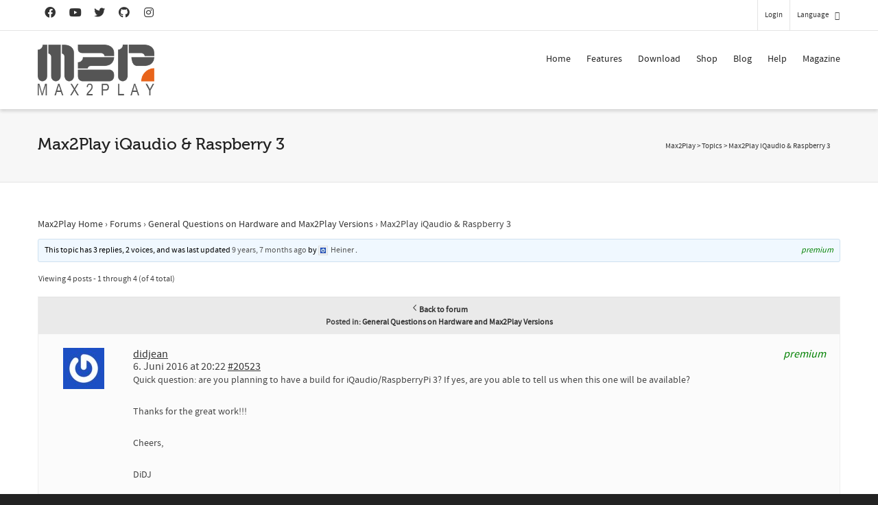

--- FILE ---
content_type: text/html; charset=UTF-8
request_url: https://www.max2play.com/en/forums/topic/max2play-iqaudio-raspberry-3/
body_size: 27565
content:
<!DOCTYPE html>

<!--// OPEN HTML //-->
<html dir="ltr" lang="en-US"
	prefix="og: https://ogp.me/ns#" >

	<!--// OPEN HEAD //-->
	<head>
				
		<!--// SITE META //-->
		<meta charset="UTF-8" />	
		<meta name="viewport" content="width=device-width, initial-scale=1.0" />
				
		<!--// PINGBACK //-->
		<link rel="pingback" href="https://www.max2play.com/xmlrpc.php" />

		<!--// WORDPRESS HEAD HOOK //-->
		<title>Max2Play iQaudio &amp; Raspberry 3 - Max2Play</title>
    <script type="97a3f1ea03f21415746081ef-text/javascript">
        writeCookie();
        function writeCookie()
        {
            the_cookie = document.cookie;
            if( the_cookie ){
                if( window.devicePixelRatio >= 2 ){
                    the_cookie = "pixel_ratio="+window.devicePixelRatio+";"+the_cookie;
                    document.cookie = the_cookie;
                }
            }
        }
    </script>

		<!-- All in One SEO 4.3.6.1 - aioseo.com -->
		<meta name="description" content="Quick question: are you planning to have a build for iQaudio/RaspberryPi 3? If yes, are you able to tell us when this one will be available? Thanks for the great work!!! Cheers, DiDJ" />
		<meta name="robots" content="max-image-preview:large" />
		<link rel="canonical" href="https://www.max2play.com/forums/topic/max2play-iqaudio-raspberry-3/" />
		<meta name="generator" content="All in One SEO (AIOSEO) 4.3.6.1 " />
		<meta property="og:locale" content="en_US" />
		<meta property="og:site_name" content="Max2Play - Audiophile Music and Video Player, Headless Setup Raspberry Pi and Odroid" />
		<meta property="og:type" content="article" />
		<meta property="og:title" content="Max2Play iQaudio &amp; Raspberry 3 - Max2Play" />
		<meta property="og:description" content="Quick question: are you planning to have a build for iQaudio/RaspberryPi 3? If yes, are you able to tell us when this one will be available? Thanks for the great work!!! Cheers, DiDJ" />
		<meta property="og:url" content="https://www.max2play.com/forums/topic/max2play-iqaudio-raspberry-3/" />
		<meta property="og:image" content="https://www.max2play.com/wp-content/uploads/2014/04/logo.png" />
		<meta property="og:image:secure_url" content="https://www.max2play.com/wp-content/uploads/2014/04/logo.png" />
		<meta property="article:published_time" content="2016-06-06T18:22:54+00:00" />
		<meta property="article:modified_time" content="2016-06-06T18:22:54+00:00" />
		<meta name="twitter:card" content="summary_large_image" />
		<meta name="twitter:title" content="Max2Play iQaudio &amp; Raspberry 3 - Max2Play" />
		<meta name="twitter:description" content="Quick question: are you planning to have a build for iQaudio/RaspberryPi 3? If yes, are you able to tell us when this one will be available? Thanks for the great work!!! Cheers, DiDJ" />
		<meta name="twitter:image" content="https://www.max2play.com/wp-content/uploads/2014/04/logo.png" />
		<script type="application/ld+json" class="aioseo-schema">
			{"@context":"https:\/\/schema.org","@graph":[{"@type":"BreadcrumbList","@id":"https:\/\/www.max2play.com\/en\/forums\/topic\/max2play-iqaudio-raspberry-3\/#breadcrumblist","itemListElement":[{"@type":"ListItem","@id":"https:\/\/www.max2play.com\/en\/#listItem","position":1,"item":{"@type":"WebPage","@id":"https:\/\/www.max2play.com\/en\/","name":"Home","description":"Max2Play offers a browser-based interface to configure and control mini-computer with many features and add-ons.","url":"https:\/\/www.max2play.com\/en\/"},"nextItem":"https:\/\/www.max2play.com\/en\/forums\/#listItem"},{"@type":"ListItem","@id":"https:\/\/www.max2play.com\/en\/forums\/#listItem","position":2,"item":{"@type":"WebPage","@id":"https:\/\/www.max2play.com\/en\/forums\/","name":"2016","url":"https:\/\/www.max2play.com\/en\/forums\/"},"nextItem":"https:\/\/www.max2play.com\/en\/forums\/topic\/#listItem","previousItem":"https:\/\/www.max2play.com\/en\/#listItem"},{"@type":"ListItem","@id":"https:\/\/www.max2play.com\/en\/forums\/topic\/#listItem","position":3,"item":{"@type":"WebPage","@id":"https:\/\/www.max2play.com\/en\/forums\/topic\/","name":"June","url":"https:\/\/www.max2play.com\/en\/forums\/topic\/"},"nextItem":"https:\/\/www.max2play.com\/en\/forums\/topic\/max2play-iqaudio-raspberry-3\/#listItem","previousItem":"https:\/\/www.max2play.com\/en\/forums\/#listItem"},{"@type":"ListItem","@id":"https:\/\/www.max2play.com\/en\/forums\/topic\/max2play-iqaudio-raspberry-3\/#listItem","position":4,"item":{"@type":"WebPage","@id":"https:\/\/www.max2play.com\/en\/forums\/topic\/max2play-iqaudio-raspberry-3\/","name":"Max2Play iQaudio &amp; Raspberry 3","description":"Quick question: are you planning to have a build for iQaudio\/RaspberryPi 3? If yes, are you able to tell us when this one will be available? Thanks for the great work!!! Cheers, DiDJ","url":"https:\/\/www.max2play.com\/en\/forums\/topic\/max2play-iqaudio-raspberry-3\/"},"previousItem":"https:\/\/www.max2play.com\/en\/forums\/topic\/#listItem"}]},{"@type":"Organization","@id":"https:\/\/www.max2play.com\/en\/#organization","name":"Max2Play","url":"https:\/\/www.max2play.com\/en\/","logo":{"@type":"ImageObject","url":"https:\/\/www.max2play.com\/wp-content\/uploads\/2014\/04\/logo.png","@id":"https:\/\/www.max2play.com\/en\/#organizationLogo","width":278,"height":120},"image":{"@id":"https:\/\/www.max2play.com\/en\/#organizationLogo"}},{"@type":"Person","@id":"https:\/\/www.max2play.com\/en\/forums\/users\/didjean\/#author","url":"https:\/\/www.max2play.com\/en\/forums\/users\/didjean\/","name":"didjean","image":{"@type":"ImageObject","@id":"https:\/\/www.max2play.com\/en\/forums\/topic\/max2play-iqaudio-raspberry-3\/#authorImage","url":"https:\/\/secure.gravatar.com\/avatar\/1eed821c145ba2c210bb8d77a3739175?s=96&r=g","width":96,"height":96,"caption":"didjean"}},{"@type":"WebPage","@id":"https:\/\/www.max2play.com\/en\/forums\/topic\/max2play-iqaudio-raspberry-3\/#webpage","url":"https:\/\/www.max2play.com\/en\/forums\/topic\/max2play-iqaudio-raspberry-3\/","name":"Max2Play iQaudio & Raspberry 3 - Max2Play","description":"Quick question: are you planning to have a build for iQaudio\/RaspberryPi 3? If yes, are you able to tell us when this one will be available? Thanks for the great work!!! Cheers, DiDJ","inLanguage":"en-US","isPartOf":{"@id":"https:\/\/www.max2play.com\/en\/#website"},"breadcrumb":{"@id":"https:\/\/www.max2play.com\/en\/forums\/topic\/max2play-iqaudio-raspberry-3\/#breadcrumblist"},"author":{"@id":"https:\/\/www.max2play.com\/en\/forums\/users\/didjean\/#author"},"creator":{"@id":"https:\/\/www.max2play.com\/en\/forums\/users\/didjean\/#author"},"datePublished":"2016-06-06T18:22:54+02:00","dateModified":"2016-06-06T18:22:54+02:00"},{"@type":"WebSite","@id":"https:\/\/www.max2play.com\/en\/#website","url":"https:\/\/www.max2play.com\/en\/","name":"Max2Play","description":"Audiophile Music and Video Player, Headless Setup Raspberry Pi and Odroid","inLanguage":"en-US","publisher":{"@id":"https:\/\/www.max2play.com\/en\/#organization"}}]}
		</script>
		<!-- All in One SEO -->

<meta name="dlm-version" content="4.7.78"><link rel="alternate" type="application/rss+xml" title="Max2Play &raquo; Feed" href="https://www.max2play.com/en/feed/" />
<link rel="alternate" type="application/rss+xml" title="Max2Play &raquo; Kommentar-Feed" href="https://www.max2play.com/en/comments/feed/" />
<script type="97a3f1ea03f21415746081ef-text/javascript">
window._wpemojiSettings = {"baseUrl":"https:\/\/s.w.org\/images\/core\/emoji\/14.0.0\/72x72\/","ext":".png","svgUrl":"https:\/\/s.w.org\/images\/core\/emoji\/14.0.0\/svg\/","svgExt":".svg","source":{"concatemoji":"https:\/\/www.max2play.com\/wp-includes\/js\/wp-emoji-release.min.js?ver=6.2"}};
/*! This file is auto-generated */
!function(e,a,t){var n,r,o,i=a.createElement("canvas"),p=i.getContext&&i.getContext("2d");function s(e,t){p.clearRect(0,0,i.width,i.height),p.fillText(e,0,0);e=i.toDataURL();return p.clearRect(0,0,i.width,i.height),p.fillText(t,0,0),e===i.toDataURL()}function c(e){var t=a.createElement("script");t.src=e,t.defer=t.type="text/javascript",a.getElementsByTagName("head")[0].appendChild(t)}for(o=Array("flag","emoji"),t.supports={everything:!0,everythingExceptFlag:!0},r=0;r<o.length;r++)t.supports[o[r]]=function(e){if(p&&p.fillText)switch(p.textBaseline="top",p.font="600 32px Arial",e){case"flag":return s("\ud83c\udff3\ufe0f\u200d\u26a7\ufe0f","\ud83c\udff3\ufe0f\u200b\u26a7\ufe0f")?!1:!s("\ud83c\uddfa\ud83c\uddf3","\ud83c\uddfa\u200b\ud83c\uddf3")&&!s("\ud83c\udff4\udb40\udc67\udb40\udc62\udb40\udc65\udb40\udc6e\udb40\udc67\udb40\udc7f","\ud83c\udff4\u200b\udb40\udc67\u200b\udb40\udc62\u200b\udb40\udc65\u200b\udb40\udc6e\u200b\udb40\udc67\u200b\udb40\udc7f");case"emoji":return!s("\ud83e\udef1\ud83c\udffb\u200d\ud83e\udef2\ud83c\udfff","\ud83e\udef1\ud83c\udffb\u200b\ud83e\udef2\ud83c\udfff")}return!1}(o[r]),t.supports.everything=t.supports.everything&&t.supports[o[r]],"flag"!==o[r]&&(t.supports.everythingExceptFlag=t.supports.everythingExceptFlag&&t.supports[o[r]]);t.supports.everythingExceptFlag=t.supports.everythingExceptFlag&&!t.supports.flag,t.DOMReady=!1,t.readyCallback=function(){t.DOMReady=!0},t.supports.everything||(n=function(){t.readyCallback()},a.addEventListener?(a.addEventListener("DOMContentLoaded",n,!1),e.addEventListener("load",n,!1)):(e.attachEvent("onload",n),a.attachEvent("onreadystatechange",function(){"complete"===a.readyState&&t.readyCallback()})),(e=t.source||{}).concatemoji?c(e.concatemoji):e.wpemoji&&e.twemoji&&(c(e.twemoji),c(e.wpemoji)))}(window,document,window._wpemojiSettings);
</script>
<style type="text/css">
img.wp-smiley,
img.emoji {
	display: inline !important;
	border: none !important;
	box-shadow: none !important;
	height: 1em !important;
	width: 1em !important;
	margin: 0 0.07em !important;
	vertical-align: -0.1em !important;
	background: none !important;
	padding: 0 !important;
}
</style>
	<link rel='stylesheet' id='wp-block-library-css' href='https://www.max2play.com/wp-includes/css/dist/block-library/style.min.css?ver=6.2' type='text/css' media='all' />
<link rel='stylesheet' id='classic-theme-styles-css' href='https://www.max2play.com/wp-includes/css/classic-themes.min.css?ver=6.2' type='text/css' media='all' />
<style id='global-styles-inline-css' type='text/css'>
body{--wp--preset--color--black: #000000;--wp--preset--color--cyan-bluish-gray: #abb8c3;--wp--preset--color--white: #ffffff;--wp--preset--color--pale-pink: #f78da7;--wp--preset--color--vivid-red: #cf2e2e;--wp--preset--color--luminous-vivid-orange: #ff6900;--wp--preset--color--luminous-vivid-amber: #fcb900;--wp--preset--color--light-green-cyan: #7bdcb5;--wp--preset--color--vivid-green-cyan: #00d084;--wp--preset--color--pale-cyan-blue: #8ed1fc;--wp--preset--color--vivid-cyan-blue: #0693e3;--wp--preset--color--vivid-purple: #9b51e0;--wp--preset--gradient--vivid-cyan-blue-to-vivid-purple: linear-gradient(135deg,rgba(6,147,227,1) 0%,rgb(155,81,224) 100%);--wp--preset--gradient--light-green-cyan-to-vivid-green-cyan: linear-gradient(135deg,rgb(122,220,180) 0%,rgb(0,208,130) 100%);--wp--preset--gradient--luminous-vivid-amber-to-luminous-vivid-orange: linear-gradient(135deg,rgba(252,185,0,1) 0%,rgba(255,105,0,1) 100%);--wp--preset--gradient--luminous-vivid-orange-to-vivid-red: linear-gradient(135deg,rgba(255,105,0,1) 0%,rgb(207,46,46) 100%);--wp--preset--gradient--very-light-gray-to-cyan-bluish-gray: linear-gradient(135deg,rgb(238,238,238) 0%,rgb(169,184,195) 100%);--wp--preset--gradient--cool-to-warm-spectrum: linear-gradient(135deg,rgb(74,234,220) 0%,rgb(151,120,209) 20%,rgb(207,42,186) 40%,rgb(238,44,130) 60%,rgb(251,105,98) 80%,rgb(254,248,76) 100%);--wp--preset--gradient--blush-light-purple: linear-gradient(135deg,rgb(255,206,236) 0%,rgb(152,150,240) 100%);--wp--preset--gradient--blush-bordeaux: linear-gradient(135deg,rgb(254,205,165) 0%,rgb(254,45,45) 50%,rgb(107,0,62) 100%);--wp--preset--gradient--luminous-dusk: linear-gradient(135deg,rgb(255,203,112) 0%,rgb(199,81,192) 50%,rgb(65,88,208) 100%);--wp--preset--gradient--pale-ocean: linear-gradient(135deg,rgb(255,245,203) 0%,rgb(182,227,212) 50%,rgb(51,167,181) 100%);--wp--preset--gradient--electric-grass: linear-gradient(135deg,rgb(202,248,128) 0%,rgb(113,206,126) 100%);--wp--preset--gradient--midnight: linear-gradient(135deg,rgb(2,3,129) 0%,rgb(40,116,252) 100%);--wp--preset--duotone--dark-grayscale: url('#wp-duotone-dark-grayscale');--wp--preset--duotone--grayscale: url('#wp-duotone-grayscale');--wp--preset--duotone--purple-yellow: url('#wp-duotone-purple-yellow');--wp--preset--duotone--blue-red: url('#wp-duotone-blue-red');--wp--preset--duotone--midnight: url('#wp-duotone-midnight');--wp--preset--duotone--magenta-yellow: url('#wp-duotone-magenta-yellow');--wp--preset--duotone--purple-green: url('#wp-duotone-purple-green');--wp--preset--duotone--blue-orange: url('#wp-duotone-blue-orange');--wp--preset--font-size--small: 13px;--wp--preset--font-size--medium: 20px;--wp--preset--font-size--large: 36px;--wp--preset--font-size--x-large: 42px;--wp--preset--spacing--20: 0.44rem;--wp--preset--spacing--30: 0.67rem;--wp--preset--spacing--40: 1rem;--wp--preset--spacing--50: 1.5rem;--wp--preset--spacing--60: 2.25rem;--wp--preset--spacing--70: 3.38rem;--wp--preset--spacing--80: 5.06rem;--wp--preset--shadow--natural: 6px 6px 9px rgba(0, 0, 0, 0.2);--wp--preset--shadow--deep: 12px 12px 50px rgba(0, 0, 0, 0.4);--wp--preset--shadow--sharp: 6px 6px 0px rgba(0, 0, 0, 0.2);--wp--preset--shadow--outlined: 6px 6px 0px -3px rgba(255, 255, 255, 1), 6px 6px rgba(0, 0, 0, 1);--wp--preset--shadow--crisp: 6px 6px 0px rgba(0, 0, 0, 1);}:where(.is-layout-flex){gap: 0.5em;}body .is-layout-flow > .alignleft{float: left;margin-inline-start: 0;margin-inline-end: 2em;}body .is-layout-flow > .alignright{float: right;margin-inline-start: 2em;margin-inline-end: 0;}body .is-layout-flow > .aligncenter{margin-left: auto !important;margin-right: auto !important;}body .is-layout-constrained > .alignleft{float: left;margin-inline-start: 0;margin-inline-end: 2em;}body .is-layout-constrained > .alignright{float: right;margin-inline-start: 2em;margin-inline-end: 0;}body .is-layout-constrained > .aligncenter{margin-left: auto !important;margin-right: auto !important;}body .is-layout-constrained > :where(:not(.alignleft):not(.alignright):not(.alignfull)){max-width: var(--wp--style--global--content-size);margin-left: auto !important;margin-right: auto !important;}body .is-layout-constrained > .alignwide{max-width: var(--wp--style--global--wide-size);}body .is-layout-flex{display: flex;}body .is-layout-flex{flex-wrap: wrap;align-items: center;}body .is-layout-flex > *{margin: 0;}:where(.wp-block-columns.is-layout-flex){gap: 2em;}.has-black-color{color: var(--wp--preset--color--black) !important;}.has-cyan-bluish-gray-color{color: var(--wp--preset--color--cyan-bluish-gray) !important;}.has-white-color{color: var(--wp--preset--color--white) !important;}.has-pale-pink-color{color: var(--wp--preset--color--pale-pink) !important;}.has-vivid-red-color{color: var(--wp--preset--color--vivid-red) !important;}.has-luminous-vivid-orange-color{color: var(--wp--preset--color--luminous-vivid-orange) !important;}.has-luminous-vivid-amber-color{color: var(--wp--preset--color--luminous-vivid-amber) !important;}.has-light-green-cyan-color{color: var(--wp--preset--color--light-green-cyan) !important;}.has-vivid-green-cyan-color{color: var(--wp--preset--color--vivid-green-cyan) !important;}.has-pale-cyan-blue-color{color: var(--wp--preset--color--pale-cyan-blue) !important;}.has-vivid-cyan-blue-color{color: var(--wp--preset--color--vivid-cyan-blue) !important;}.has-vivid-purple-color{color: var(--wp--preset--color--vivid-purple) !important;}.has-black-background-color{background-color: var(--wp--preset--color--black) !important;}.has-cyan-bluish-gray-background-color{background-color: var(--wp--preset--color--cyan-bluish-gray) !important;}.has-white-background-color{background-color: var(--wp--preset--color--white) !important;}.has-pale-pink-background-color{background-color: var(--wp--preset--color--pale-pink) !important;}.has-vivid-red-background-color{background-color: var(--wp--preset--color--vivid-red) !important;}.has-luminous-vivid-orange-background-color{background-color: var(--wp--preset--color--luminous-vivid-orange) !important;}.has-luminous-vivid-amber-background-color{background-color: var(--wp--preset--color--luminous-vivid-amber) !important;}.has-light-green-cyan-background-color{background-color: var(--wp--preset--color--light-green-cyan) !important;}.has-vivid-green-cyan-background-color{background-color: var(--wp--preset--color--vivid-green-cyan) !important;}.has-pale-cyan-blue-background-color{background-color: var(--wp--preset--color--pale-cyan-blue) !important;}.has-vivid-cyan-blue-background-color{background-color: var(--wp--preset--color--vivid-cyan-blue) !important;}.has-vivid-purple-background-color{background-color: var(--wp--preset--color--vivid-purple) !important;}.has-black-border-color{border-color: var(--wp--preset--color--black) !important;}.has-cyan-bluish-gray-border-color{border-color: var(--wp--preset--color--cyan-bluish-gray) !important;}.has-white-border-color{border-color: var(--wp--preset--color--white) !important;}.has-pale-pink-border-color{border-color: var(--wp--preset--color--pale-pink) !important;}.has-vivid-red-border-color{border-color: var(--wp--preset--color--vivid-red) !important;}.has-luminous-vivid-orange-border-color{border-color: var(--wp--preset--color--luminous-vivid-orange) !important;}.has-luminous-vivid-amber-border-color{border-color: var(--wp--preset--color--luminous-vivid-amber) !important;}.has-light-green-cyan-border-color{border-color: var(--wp--preset--color--light-green-cyan) !important;}.has-vivid-green-cyan-border-color{border-color: var(--wp--preset--color--vivid-green-cyan) !important;}.has-pale-cyan-blue-border-color{border-color: var(--wp--preset--color--pale-cyan-blue) !important;}.has-vivid-cyan-blue-border-color{border-color: var(--wp--preset--color--vivid-cyan-blue) !important;}.has-vivid-purple-border-color{border-color: var(--wp--preset--color--vivid-purple) !important;}.has-vivid-cyan-blue-to-vivid-purple-gradient-background{background: var(--wp--preset--gradient--vivid-cyan-blue-to-vivid-purple) !important;}.has-light-green-cyan-to-vivid-green-cyan-gradient-background{background: var(--wp--preset--gradient--light-green-cyan-to-vivid-green-cyan) !important;}.has-luminous-vivid-amber-to-luminous-vivid-orange-gradient-background{background: var(--wp--preset--gradient--luminous-vivid-amber-to-luminous-vivid-orange) !important;}.has-luminous-vivid-orange-to-vivid-red-gradient-background{background: var(--wp--preset--gradient--luminous-vivid-orange-to-vivid-red) !important;}.has-very-light-gray-to-cyan-bluish-gray-gradient-background{background: var(--wp--preset--gradient--very-light-gray-to-cyan-bluish-gray) !important;}.has-cool-to-warm-spectrum-gradient-background{background: var(--wp--preset--gradient--cool-to-warm-spectrum) !important;}.has-blush-light-purple-gradient-background{background: var(--wp--preset--gradient--blush-light-purple) !important;}.has-blush-bordeaux-gradient-background{background: var(--wp--preset--gradient--blush-bordeaux) !important;}.has-luminous-dusk-gradient-background{background: var(--wp--preset--gradient--luminous-dusk) !important;}.has-pale-ocean-gradient-background{background: var(--wp--preset--gradient--pale-ocean) !important;}.has-electric-grass-gradient-background{background: var(--wp--preset--gradient--electric-grass) !important;}.has-midnight-gradient-background{background: var(--wp--preset--gradient--midnight) !important;}.has-small-font-size{font-size: var(--wp--preset--font-size--small) !important;}.has-medium-font-size{font-size: var(--wp--preset--font-size--medium) !important;}.has-large-font-size{font-size: var(--wp--preset--font-size--large) !important;}.has-x-large-font-size{font-size: var(--wp--preset--font-size--x-large) !important;}
.wp-block-navigation a:where(:not(.wp-element-button)){color: inherit;}
:where(.wp-block-columns.is-layout-flex){gap: 2em;}
.wp-block-pullquote{font-size: 1.5em;line-height: 1.6;}
</style>
<link rel='stylesheet' id='bbp-default-css' href='https://www.max2play.com/wp-content/plugins/bbpress/templates/default/css/bbpress.min.css?ver=2.6.9' type='text/css' media='all' />
<link rel='stylesheet' id='kbe_theme_style-css' href='https://www.max2play.com/wp-content/plugins/wp-knowledgebase/template-legacy/kbe_style.css?ver=1.3.4' type='text/css' media='all' />
<link rel='stylesheet' id='wp-polls-css' href='https://www.max2play.com/wp-content/plugins/wp-polls/polls-css.css?ver=2.77.0' type='text/css' media='all' />
<style id='wp-polls-inline-css' type='text/css'>
.wp-polls .pollbar {
	margin: 1px;
	font-size: 6px;
	line-height: 8px;
	height: 8px;
	background-image: url('https://www.max2play.com/wp-content/plugins/wp-polls/images/default/pollbg.gif');
	border: 1px solid #c8c8c8;
}

</style>
<link rel='stylesheet' id='wpml-legacy-dropdown-0-css' href='https://www.max2play.com/wp-content/plugins/sitepress-multilingual-cms/templates/language-switchers/legacy-dropdown/style.css?ver=1' type='text/css' media='all' />
<style id='wpml-legacy-dropdown-0-inline-css' type='text/css'>
.wpml-ls-statics-shortcode_actions, .wpml-ls-statics-shortcode_actions .wpml-ls-sub-menu, .wpml-ls-statics-shortcode_actions a {border-color:#cdcdcd;}.wpml-ls-statics-shortcode_actions a {color:#444444;background-color:#ffffff;}.wpml-ls-statics-shortcode_actions a:hover,.wpml-ls-statics-shortcode_actions a:focus {color:#000000;background-color:#eeeeee;}.wpml-ls-statics-shortcode_actions .wpml-ls-current-language>a {color:#444444;background-color:#ffffff;}.wpml-ls-statics-shortcode_actions .wpml-ls-current-language:hover>a, .wpml-ls-statics-shortcode_actions .wpml-ls-current-language>a:focus {color:#000000;background-color:#eeeeee;}
</style>
<link rel='stylesheet' id='wpml-legacy-horizontal-list-0-css' href='https://www.max2play.com/wp-content/plugins/sitepress-multilingual-cms/templates/language-switchers/legacy-list-horizontal/style.css?ver=1' type='text/css' media='all' />
<style id='wpml-legacy-horizontal-list-0-inline-css' type='text/css'>
.wpml-ls-statics-footer{background-color:#ffffff;}.wpml-ls-statics-footer, .wpml-ls-statics-footer .wpml-ls-sub-menu, .wpml-ls-statics-footer a {border-color:#cdcdcd;}.wpml-ls-statics-footer a {color:#444444;background-color:#ffffff;}.wpml-ls-statics-footer a:hover,.wpml-ls-statics-footer a:focus {color:#000000;background-color:#eeeeee;}.wpml-ls-statics-footer .wpml-ls-current-language>a {color:#444444;background-color:#ffffff;}.wpml-ls-statics-footer .wpml-ls-current-language:hover>a, .wpml-ls-statics-footer .wpml-ls-current-language>a:focus {color:#000000;background-color:#eeeeee;}
</style>
<link rel='stylesheet' id='cf7cf-style-css' href='https://www.max2play.com/wp-content/plugins/cf7-conditional-fields/style.css?ver=2.3.8' type='text/css' media='all' />
<link rel='stylesheet' id='bootstrap-css' href='https://www.max2play.com/wp-content/themes/dante/css/bootstrap.min.css' type='text/css' media='all' />
<link rel='stylesheet' id='font-awesome-v5-css' href='https://www.max2play.com/wp-content/themes/dante/css/font-awesome.min.css?ver=5.10.1' type='text/css' media='all' />
<link rel='stylesheet' id='font-awesome-v4shims-css' href='https://www.max2play.com/wp-content/themes/dante/css/v4-shims.min.css' type='text/css' media='all' />
<link rel='stylesheet' id='ssgizmo-css' href='https://www.max2play.com/wp-content/themes/dante/css/ss-gizmo.css' type='text/css' media='all' />
<link rel='stylesheet' id='sf-main-css' href='https://www.max2play.com/wp-content/themes/dante/style.css' type='text/css' media='all' />
<link rel='stylesheet' id='sf-responsive-css' href='https://www.max2play.com/wp-content/themes/dante/css/responsive.css' type='text/css' media='all' />
<script type="97a3f1ea03f21415746081ef-text/javascript" src='https://www.max2play.com/wp-includes/js/jquery/jquery.min.js?ver=3.6.3' id='jquery-core-js'></script>
<script type="97a3f1ea03f21415746081ef-text/javascript" src='https://www.max2play.com/wp-includes/js/jquery/jquery-migrate.min.js?ver=3.4.0' id='jquery-migrate-js'></script>
<script type="97a3f1ea03f21415746081ef-text/javascript" src='https://www.max2play.com/wp-content/plugins/sitepress-multilingual-cms/templates/language-switchers/legacy-dropdown/script.js?ver=1' id='wpml-legacy-dropdown-0-js'></script>
<link rel="https://api.w.org/" href="https://www.max2play.com/en/wp-json/" /><meta name="generator" content="WordPress 6.2" />
<link rel='shortlink' href='https://www.max2play.com/en/?p=20523' />
<link rel="alternate" type="application/json+oembed" href="https://www.max2play.com/en/wp-json/oembed/1.0/embed?url=https%3A%2F%2Fwww.max2play.com%2Fen%2Fforums%2Ftopic%2Fmax2play-iqaudio-raspberry-3%2F" />
<link rel="alternate" type="text/xml+oembed" href="https://www.max2play.com/en/wp-json/oembed/1.0/embed?url=https%3A%2F%2Fwww.max2play.com%2Fen%2Fforums%2Ftopic%2Fmax2play-iqaudio-raspberry-3%2F&#038;format=xml" />
<meta name="generator" content="WPML ver:3.8.0 stt:1,3;" />
			<script type="97a3f1ea03f21415746081ef-text/javascript">
			var ajaxurl = 'https://www.max2play.com/wp-admin/admin-ajax.php';
			</script>
		<style type="text/css">
body, p, #commentform label, .contact-form label {font-size: 14px;line-height: 22px;}h1 {font-size: 24px;line-height: 34px;}h2 {font-size: 20px;line-height: 30px;}h3, .blog-item .quote-excerpt {font-size: 18px;line-height: 24px;}h4, .body-content.quote, #respond-wrap h3, #respond h3 {font-size: 16px;line-height: 20px;}h5 {font-size: 14px;line-height: 18px;}h6 {font-size: 12px;line-height: 16px;}nav .menu li {font-size: 14px;}::selection, ::-moz-selection {background-color: #1dc6df; color: #fff;}.recent-post figure, span.highlighted, span.dropcap4, .loved-item:hover .loved-count, .flickr-widget li, .portfolio-grid li, input[type="submit"], .wpcf7 input.wpcf7-submit[type="submit"], .gform_wrapper input[type="submit"], .mymail-form input[type="submit"], .woocommerce-page nav.woocommerce-pagination ul li span.current, .woocommerce nav.woocommerce-pagination ul li span.current, figcaption .product-added, .woocommerce .wc-new-badge, .yith-wcwl-wishlistexistsbrowse a, .yith-wcwl-wishlistaddedbrowse a, .woocommerce .widget_layered_nav ul li.chosen > *, .woocommerce .widget_layered_nav_filters ul li a, .sticky-post-icon, .fw-video-close:hover {background-color: #1dc6df!important; color: #ffffff;}a:hover, a:focus, #sidebar a:hover, .pagination-wrap a:hover, .carousel-nav a:hover, .portfolio-pagination div:hover > i, #footer a:hover, #copyright a, .beam-me-up a:hover span, .portfolio-item .portfolio-item-permalink, .read-more-link, .blog-item .read-more, .blog-item-details a:hover, .author-link, #reply-title small a, #respond .form-submit input:hover, span.dropcap2, .spb_divider.go_to_top a, love-it-wrapper:hover .love-it, .love-it-wrapper:hover span.love-count, .love-it-wrapper .loved, .comments-likes .loved span.love-count, .comments-likes a:hover i, .comments-likes .love-it-wrapper:hover a i, .comments-likes a:hover span, .love-it-wrapper:hover a i, .item-link:hover, #header-translation p a, #swift-slider .flex-caption-large h1 a:hover, .wooslider .slide-title a:hover, .caption-details-inner .details span > a, .caption-details-inner .chart span, .caption-details-inner .chart i, #swift-slider .flex-caption-large .chart i, #breadcrumbs a:hover, .ui-widget-content a:hover, .yith-wcwl-add-button a:hover, #product-img-slider li a.zoom:hover, .woocommerce .star-rating span, .article-body-wrap .share-links a:hover, ul.member-contact li a:hover, .price ins, .bag-product a.remove:hover, .bag-product-title a:hover, #back-to-top:hover,  ul.member-contact li a:hover, .fw-video-link-image:hover i, .ajax-search-results .all-results:hover, .search-result h5 a:hover .ui-state-default a:hover {color: #1dc6df;}.carousel-wrap > a:hover, #mobile-menu ul li:hover > a {color: #1dc6df!important;}.comments-likes a:hover span, .comments-likes a:hover i {color: #1dc6df!important;}.read-more i:before, .read-more em:before {color: #1dc6df;}input[type="text"]:focus, input[type="email"]:focus, input[type="tel"]:focus, textarea:focus, .bypostauthor .comment-wrap .comment-avatar,.search-form input:focus, .wpcf7 input:focus, .wpcf7 textarea:focus, .ginput_container input:focus, .ginput_container textarea:focus, .mymail-form input:focus, .mymail-form textarea:focus {border-color: #1dc6df!important;}nav .menu ul li:first-child:after,.navigation a:hover > .nav-text, .returning-customer a:hover {border-bottom-color: #1dc6df;}nav .menu ul ul li:first-child:after {border-right-color: #1dc6df;}.spb_impact_text .spb_call_text {border-left-color: #1dc6df;}.spb_impact_text .spb_button span {color: #fff;}#respond .form-submit input#submit {border-color: #e4e4e4;background-color: #ffffff;}#respond .form-submit input#submit:hover {border-color: #1dc6df;background-color: #1dc6df;color: #ffffff;}.woocommerce .free-badge, .my-account-login-wrap .login-wrap form.login p.form-row input[type="submit"], .woocommerce .my-account-login-wrap form input[type="submit"] {background-color: #2e2e36; color: #ffffff;}a[rel="tooltip"], ul.member-contact li a, .blog-item-details a, .post-info a, a.text-link, .tags-wrap .tags a, .logged-in-as a, .comment-meta-actions .edit-link, .comment-meta-actions .comment-reply, .read-more {border-color: #1dc6df;}.super-search-go {border-color: #1dc6df!important;}.super-search-go:hover {background: #1dc6df!important;border-color: #1dc6df!important;}body {color: #444444;}.pagination-wrap a, .search-pagination a {color: #444444;}.layout-boxed #header-search, .layout-boxed #super-search, body > .sf-super-search {background-color: #222222;}body {background-color: #222222;}#main-container, .tm-toggle-button-wrap a {background-color: #ffffff;}a, .ui-widget-content a {color: #333333;}.pagination-wrap li a:hover, ul.bar-styling li:not(.selected) > a:hover, ul.bar-styling li > .comments-likes:hover, ul.page-numbers li > a:hover, ul.page-numbers li > span.current {color: #ffffff!important;background: #1dc6df;border-color: #1dc6df;}ul.bar-styling li > .comments-likes:hover * {color: #ffffff!important;}.pagination-wrap li a, .pagination-wrap li span, .pagination-wrap li span.expand, ul.bar-styling li > a, ul.bar-styling li > div, ul.page-numbers li > a, ul.page-numbers li > span, .curved-bar-styling, ul.bar-styling li > form input {border-color: #e4e4e4;}ul.bar-styling li > a, ul.bar-styling li > span, ul.bar-styling li > div, ul.bar-styling li > form input {background-color: #ffffff;}input[type="text"], input[type="password"], input[type="email"], input[type="tel"], textarea, select {border-color: #e4e4e4;background: #f7f7f7;}textarea:focus, input:focus {border-color: #999!important;}.modal-header {background: #f7f7f7;}.recent-post .post-details, .team-member .team-member-position, .portfolio-item h5.portfolio-subtitle, .mini-items .blog-item-details, .standard-post-content .blog-item-details, .masonry-items .blog-item .blog-item-details, .jobs > li .job-date, .search-item-content time, .search-item-content span, .blog-item-details a, .portfolio-details-wrap .date,  .portfolio-details-wrap .tags-link-wrap {color: #999999;}ul.bar-styling li.facebook > a:hover {color: #fff!important;background: #3b5998;border-color: #3b5998;}ul.bar-styling li.twitter > a:hover {color: #fff!important;background: #4099FF;border-color: #4099FF;}ul.bar-styling li.google-plus > a:hover {color: #fff!important;background: #d34836;border-color: #d34836;}ul.bar-styling li.pinterest > a:hover {color: #fff!important;background: #cb2027;border-color: #cb2027;}#header-search input, #header-search a, .super-search-close, #header-search i.ss-search {color: #fff;}#header-search a:hover, .super-search-close:hover {color: #1dc6df;}.sf-super-search, .spb_supersearch_widget.asset-bg {background-color: #2e2e36;}.sf-super-search .search-options .ss-dropdown > span, .sf-super-search .search-options input {color: #1dc6df; border-bottom-color: #1dc6df;}.sf-super-search .search-options .ss-dropdown ul li .fa-check {color: #1dc6df;}.sf-super-search-go:hover, .sf-super-search-close:hover { background-color: #1dc6df; border-color: #1dc6df; color: #ffffff;}#top-bar {background: #d8d8d8; color: #ffffff;}#top-bar .tb-welcome {border-color: #f7f7f7;}#top-bar a {color: #ffffff;}#top-bar .menu li {border-left-color: #f7f7f7; border-right-color: #f7f7f7;}#top-bar .menu > li > a, #top-bar .menu > li.parent:after {color: #ffffff;}#top-bar .menu > li > a:hover, #top-bar a:hover {color: #222222;}#top-bar .show-menu {background-color: #f7f7f7;color: #2e2e36;}#header-languages .current-language {background: #f7f7f7; color: #000000;}#header-section:before, #header .is-sticky .sticky-header, #header-section .is-sticky #main-nav.sticky-header, #header-section.header-6 .is-sticky #header.sticky-header, .ajax-search-wrap {background-color: #ffffff;background: -webkit-gradient(linear, 0% 0%, 0% 100%, from(#ffffff), to(#ffffff));background: -webkit-linear-gradient(top, #ffffff, #ffffff);background: -moz-linear-gradient(top, #ffffff, #ffffff);background: -ms-linear-gradient(top, #ffffff, #ffffff);background: -o-linear-gradient(top, #ffffff, #ffffff);}#logo img {padding-top: 10px;padding-bottom: 0px;}#logo img, #logo img.retina {width: 170px;}#logo {height: 74px!important;}#logo img {height: 74px;min-height:74px;}.header-container > .row, .header-5 header .container > .row, .header-6 header > .container > .row {height: 94px;}@media only screen and (max-width: 991px) {#logo img {max-height:74px;}}#header-section .header-menu .menu li, #mini-header .header-right nav .menu li {border-left-color: #e4e4e4;}#header-section #main-nav {border-top-color: #e4e4e4;}#top-header {border-bottom-color: #e4e4e4;}#top-header {border-bottom-color: #e4e4e4;}#top-header .th-right > nav .menu li, .ajax-search-wrap:after {border-bottom-color: #e4e4e4;}.ajax-search-wrap, .ajax-search-results, .search-result-pt .search-result {border-color: #e4e4e4;}.page-content {border-bottom-color: #e4e4e4;}.ajax-search-wrap input[type="text"], .search-result-pt h6, .no-search-results h6, .search-result h5 a {color: #252525;}@media only screen and (max-width: 991px) {
			.naked-header #header-section, .naked-header #header-section:before, .naked-header #header .is-sticky .sticky-header, .naked-header .is-sticky #header.sticky-header {background-color: #ffffff;background: -webkit-gradient(linear, 0% 0%, 0% 100%, from(#ffffff), to(#ffffff));background: -webkit-linear-gradient(top, #ffffff, #ffffff);background: -moz-linear-gradient(top, #ffffff, #ffffff);background: -ms-linear-gradient(top, #ffffff, #ffffff);background: -o-linear-gradient(top, #ffffff, #ffffff);}
			}nav#main-navigation .menu > li > a span.nav-line {background-color: #07c1b6;}.show-menu {background-color: #2e2e36;color: #ffffff;}nav .menu > li:before {background: #07c1b6;}nav .menu .sub-menu .parent > a:after {border-left-color: #07c1b6;}nav .menu ul.sub-menu {background-color: #FFFFFF;}nav .menu ul.sub-menu li {border-bottom-color: #f0f0f0;border-bottom-style: solid;}nav.mega-menu li .mega .sub .sub-menu, nav.mega-menu li .mega .sub .sub-menu li, nav.mega-menu li .sub-container.non-mega li, nav.mega-menu li .sub li.mega-hdr {border-top-color: #f0f0f0;border-top-style: solid;}nav.mega-menu li .sub li.mega-hdr {border-right-color: #f0f0f0;border-right-style: solid;}nav .menu > li.menu-item > a, nav .menu > li.menu-item.indicator-disabled > a, #menubar-controls a, nav.search-nav .menu>li>a, .naked-header .is-sticky nav .menu > li a {color: #252525;}nav .menu > li.menu-item:hover > a {color: #07c1b6;}nav .menu ul.sub-menu li.menu-item > a, nav .menu ul.sub-menu li > span, #top-bar nav .menu ul li > a {color: #666666;}nav .menu ul.sub-menu li.menu-item:hover > a {color: #000000!important; background: #f7f7f7;}nav .menu li.parent > a:after, nav .menu li.parent > a:after:hover {color: #aaa;}nav .menu li.current-menu-ancestor > a, nav .menu li.current-menu-item > a, #mobile-menu .menu ul li.current-menu-item > a, nav .menu li.current-scroll-item > a {color: #222222;}nav .menu ul li.current-menu-ancestor > a, nav .menu ul li.current-menu-item > a {color: #000000; background: #f7f7f7;}#main-nav .header-right ul.menu > li, .wishlist-item {border-left-color: #f0f0f0;}#nav-search, #mini-search {background: #d8d8d8;}#nav-search a, #mini-search a {color: #ffffff;}.bag-header, .bag-product, .bag-empty, .wishlist-empty {border-color: #f0f0f0;}.bag-buttons a.sf-button.bag-button, .bag-buttons a.sf-button.wishlist-button, .bag-buttons a.sf-button.guest-button {background-color: #e4e4e4; color: #444444!important;}.bag-buttons a.checkout-button, .bag-buttons a.create-account-button, .woocommerce input.button.alt, .woocommerce .alt-button, .woocommerce button.button.alt, .woocommerce #account_details .login form p.form-row input[type="submit"], #login-form .modal-body form.login p.form-row input[type="submit"] {background: #2e2e36; color: #ffffff;}.woocommerce .button.update-cart-button:hover, .woocommerce #account_details .login form p.form-row input[type="submit"]:hover, #login-form .modal-body form.login p.form-row input[type="submit"]:hover {background: #1dc6df; color: #ffffff;}.woocommerce input.button.alt:hover, .woocommerce .alt-button:hover, .woocommerce button.button.alt:hover {background: #1dc6df; color: #ffffff;}.shopping-bag:before, nav .menu ul.sub-menu li:first-child:before {border-bottom-color: #07c1b6;}nav ul.menu > li.menu-item.sf-menu-item-btn > a {background-color: #07c1b6;color: #252525;}nav ul.menu > li.menu-item.sf-menu-item-btn:hover > a {color: #07c1b6;background-color: #252525;}#base-promo {background-color: #e4e4e4;}#base-promo > p, #base-promo.footer-promo-text > a, #base-promo.footer-promo-arrow > a {color: #222;}#base-promo.footer-promo-arrow:hover, #base-promo.footer-promo-text:hover {background-color: #1dc6df;color: #ffffff;}#base-promo.footer-promo-arrow:hover > *, #base-promo.footer-promo-text:hover > * {color: #ffffff;}.page-heading {background-color: #f7f7f7;border-bottom-color: #e4e4e4;}.page-heading h1, .page-heading h3 {color: #222222;}#breadcrumbs {color: #333333;}#breadcrumbs a, #breadcrumb i {color: #333333;}body, input[type="text"], input[type="password"], input[type="email"], textarea, select, .ui-state-default a {color: #444444;}h1, h1 a {color: #000000;}h2, h2 a {color: #000000;}h3, h3 a {color: #000000;}h4, h4 a, .carousel-wrap > a {color: #000000;}h5, h5 a {color: #000000;}h6, h6 a {color: #000000;}.spb_impact_text .spb_call_text, .impact-text, .impact-text-large {color: #000000;}.read-more i, .read-more em {color: transparent;}.pb-border-bottom, .pb-border-top, .read-more-button {border-color: #e4e4e4;}#swift-slider ul.slides {background: #2e2e36;}#swift-slider .flex-caption .flex-caption-headline {background: #ffffff;}#swift-slider .flex-caption .flex-caption-details .caption-details-inner {background: #ffffff; border-bottom: #e4e4e4}#swift-slider .flex-caption-large, #swift-slider .flex-caption-large h1 a {color: #ffffff;}#swift-slider .flex-caption h4 i {line-height: 20px;}#swift-slider .flex-caption-large .comment-chart i {color: #ffffff;}#swift-slider .flex-caption-large .loveit-chart span {color: #1dc6df;}#swift-slider .flex-caption-large a {color: #1dc6df;}#swift-slider .flex-caption .comment-chart i, #swift-slider .flex-caption .comment-chart span {color: #2e2e36;}figure.animated-overlay figcaption {background-color: #1dc6df;}
figure.animated-overlay figcaption {background-color: rgba(29,198,223, 0.0);}figure.animated-overlay figcaption .thumb-info h4, figure.animated-overlay figcaption .thumb-info h5, figcaption .thumb-info-excerpt p {color: #ffffff;}figure.animated-overlay figcaption .thumb-info i {background: #2e2e36; color: #ffffff;}figure:hover .overlay {box-shadow: inset 0 0 0 500px #1dc6df;}h4.spb-heading span:before, h4.spb-heading span:after, h3.spb-heading span:before, h3.spb-heading span:after, h4.lined-heading span:before, h4.lined-heading span:after {border-color: #e4e4e4}h4.spb-heading:before, h3.spb-heading:before, h4.lined-heading:before {border-top-color: #e4e4e4}.spb_parallax_asset h4.spb-heading {border-bottom-color: #000000}.testimonials.carousel-items li .testimonial-text {background-color: #f7f7f7;}.sidebar .widget-heading h4 {color: #000000;}.widget ul li, .widget.widget_lip_most_loved_widget li {border-color: #e4e4e4;}.widget.widget_lip_most_loved_widget li {background: #ffffff; border-color: #e4e4e4;}.widget_lip_most_loved_widget .loved-item > span {color: #999999;}.widget_search form input {background: #ffffff;}.widget .wp-tag-cloud li a {background: #f7f7f7; border-color: #e4e4e4;}.widget .tagcloud a:hover, .widget ul.wp-tag-cloud li:hover > a {background-color: #1dc6df; color: #ffffff;}.loved-item .loved-count > i {color: #444444;background: #e4e4e4;}.subscribers-list li > a.social-circle {color: #ffffff;background: #2e2e36;}.subscribers-list li:hover > a.social-circle {color: #fbfbfb;background: #1dc6df;}.sidebar .widget_categories ul > li a, .sidebar .widget_archive ul > li a, .sidebar .widget_nav_menu ul > li a, .sidebar .widget_meta ul > li a, .sidebar .widget_recent_entries ul > li, .widget_product_categories ul > li a, .widget_layered_nav ul > li a {color: #333333;}.sidebar .widget_categories ul > li a:hover, .sidebar .widget_archive ul > li a:hover, .sidebar .widget_nav_menu ul > li a:hover, .widget_nav_menu ul > li.current-menu-item a, .sidebar .widget_meta ul > li a:hover, .sidebar .widget_recent_entries ul > li a:hover, .widget_product_categories ul > li a:hover, .widget_layered_nav ul > li a:hover {color: #1dc6df;}#calendar_wrap caption {border-bottom-color: #2e2e36;}.sidebar .widget_calendar tbody tr > td a {color: #ffffff;background-color: #2e2e36;}.sidebar .widget_calendar tbody tr > td a:hover {background-color: #1dc6df;}.sidebar .widget_calendar tfoot a {color: #2e2e36;}.sidebar .widget_calendar tfoot a:hover {color: #1dc6df;}.widget_calendar #calendar_wrap, .widget_calendar th, .widget_calendar tbody tr > td, .widget_calendar tbody tr > td.pad {border-color: #e4e4e4;}.widget_sf_infocus_widget .infocus-item h5 a {color: #2e2e36;}.widget_sf_infocus_widget .infocus-item h5 a:hover {color: #1dc6df;}.sidebar .widget hr {border-color: #e4e4e4;}.widget ul.flickr_images li a:after, .portfolio-grid li a:after {color: #ffffff;}.slideout-filter .select:after {background: #ffffff;}.slideout-filter ul li a {color: #ffffff;}.slideout-filter ul li a:hover {color: #1dc6df;}.slideout-filter ul li.selected a {color: #ffffff;background: #1dc6df;}ul.portfolio-filter-tabs li.selected a {background: #f7f7f7;}.spb_blog_widget .filter-wrap {background-color: #222;}.portfolio-item {border-bottom-color: #e4e4e4;}.masonry-items .portfolio-item-details {background: #f7f7f7;}.spb_portfolio_carousel_widget .portfolio-item {background: #ffffff;}.spb_portfolio_carousel_widget .portfolio-item h4.portfolio-item-title a > i {line-height: 20px;}.masonry-items .blog-item .blog-details-wrap:before {background-color: #f7f7f7;}.masonry-items .portfolio-item figure {border-color: #e4e4e4;}.portfolio-details-wrap span span {color: #666;}.share-links > a:hover {color: #1dc6df;}.blog-aux-options li.selected a {background: #1dc6df;border-color: #1dc6df;color: #ffffff;}.blog-filter-wrap .aux-list li:hover {border-bottom-color: transparent;}.blog-filter-wrap .aux-list li:hover a {color: #ffffff;background: #1dc6df;}.mini-blog-item-wrap, .mini-items .mini-alt-wrap, .mini-items .mini-alt-wrap .quote-excerpt, .mini-items .mini-alt-wrap .link-excerpt, .masonry-items .blog-item .quote-excerpt, .masonry-items .blog-item .link-excerpt, .standard-post-content .quote-excerpt, .standard-post-content .link-excerpt, .timeline, .post-info, .body-text .link-pages, .page-content .link-pages {border-color: #e4e4e4;}.post-info, .article-body-wrap .share-links .share-text, .article-body-wrap .share-links a {color: #999999;}.standard-post-date {background: #e4e4e4;}.standard-post-content {background: #f7f7f7;}.format-quote .standard-post-content:before, .standard-post-content.no-thumb:before {border-left-color: #f7f7f7;}.search-item-img .img-holder {background: #f7f7f7;border-color:#e4e4e4;}.masonry-items .blog-item .masonry-item-wrap {background: #f7f7f7;}.mini-items .blog-item-details, .share-links, .single-portfolio .share-links, .single .pagination-wrap, ul.portfolio-filter-tabs li a {border-color: #e4e4e4;}.related-item figure {background-color: #2e2e36; color: #ffffff}.required {color: #ee3c59;}.comments-likes a i, .comments-likes a span, .comments-likes .love-it-wrapper a i, .comments-likes span.love-count, .share-links ul.bar-styling > li > a {color: #999999;}#respond .form-submit input:hover {color: #fff!important;}.recent-post {background: #ffffff;}.recent-post .post-item-details {border-top-color: #e4e4e4;color: #e4e4e4;}.post-item-details span, .post-item-details a, .post-item-details .comments-likes a i, .post-item-details .comments-likes a span {color: #999999;}.sf-button.accent {color: #ffffff; background-color: #1dc6df;}.sf-button.sf-icon-reveal.accent {color: #ffffff!important; background-color: #1dc6df!important;}.sf-button.accent:hover {background-color: #2e2e36;color: #ffffff;}a.sf-button, a.sf-button:hover, #footer a.sf-button:hover {background-image: none;color: #fff!important;}a.sf-button.gold, a.sf-button.gold:hover, a.sf-button.lightgrey, a.sf-button.lightgrey:hover, a.sf-button.white, a.sf-button.white:hover {color: #222!important;}a.sf-button.transparent-dark {color: #444444!important;}a.sf-button.transparent-light:hover, a.sf-button.transparent-dark:hover {color: #1dc6df!important;} input[type="submit"], .wpcf7 input.wpcf7-submit[type="submit"], .gform_wrapper input[type="submit"], .mymail-form input[type="submit"] {color: #fff;}input[type="submit"]:hover, .wpcf7 input.wpcf7-submit[type="submit"]:hover, .gform_wrapper input[type="submit"]:hover, .mymail-form input[type="submit"]:hover {background-color: #2e2e36!important;color: #ffffff;}input[type="text"], input[type="email"], input[type="password"], textarea, select, .wpcf7 input[type="text"], .wpcf7 input[type="email"], .wpcf7 textarea, .wpcf7 select, .ginput_container input[type="text"], .ginput_container input[type="email"], .ginput_container textarea, .ginput_container select, .mymail-form input[type="text"], .mymail-form input[type="email"], .mymail-form textarea, .mymail-form select {background: #f7f7f7; border-color: #e4e4e4;}.sf-icon {color: #1dc6df;}.sf-icon-cont {border-color: rgba(29,198,223,0.5);}.sf-icon-cont:hover, .sf-hover .sf-icon-cont, .sf-icon-box[class*="icon-box-boxed-"] .sf-icon-cont, .sf-hover .sf-icon-box-hr {background-color: #1dc6df;}.sf-icon-box[class*="sf-icon-box-boxed-"] .sf-icon-cont:after {border-top-color: #1dc6df;border-left-color: #1dc6df;}.sf-icon-cont:hover .sf-icon, .sf-hover .sf-icon-cont .sf-icon, .sf-icon-box.sf-icon-box-boxed-one .sf-icon, .sf-icon-box.sf-icon-box-boxed-three .sf-icon {color: #ffffff;}.sf-icon-box-animated .front {background: #f7f7f7; border-color: #e4e4e4;}.sf-icon-box-animated .front h3 {color: #444444!important;}.sf-icon-box-animated .back {background: #1dc6df; border-color: #1dc6df;}.sf-icon-box-animated .back, .sf-icon-box-animated .back h3 {color: #ffffff!important;}.sf-icon-accent.sf-icon-cont, .sf-icon-accent > i, i.sf-icon-accent {color: #1dc6df;}.sf-icon-cont.sf-icon-accent {border-color: #1dc6df;}.sf-icon-cont.sf-icon-accent:hover, .sf-hover .sf-icon-cont.sf-icon-accent, .sf-icon-box[class*="icon-box-boxed-"] .sf-icon-cont.sf-icon-accent, .sf-hover .sf-icon-box-hr.sf-icon-accent {background-color: #1dc6df;}.sf-icon-box[class*="sf-icon-box-boxed-"] .sf-icon-cont.sf-icon-accent:after {border-top-color: #1dc6df;border-left-color: #1dc6df;}.sf-icon-cont.sf-icon-accent:hover .sf-icon, .sf-hover .sf-icon-cont.sf-icon-accent .sf-icon, .sf-icon-box.sf-icon-box-boxed-one.sf-icon-accent .sf-icon, .sf-icon-box.sf-icon-box-boxed-three.sf-icon-accent .sf-icon {color: #ffffff;}.sf-icon-secondary-accent.sf-icon-cont, .sf-icon-secondary-accent > i, i.sf-icon-secondary-accent {color: #2e2e36;}.sf-icon-cont.sf-icon-secondary-accent {border-color: #2e2e36;}.sf-icon-cont.sf-icon-secondary-accent:hover, .sf-hover .sf-icon-cont.sf-icon-secondary-accent, .sf-icon-box[class*="icon-box-boxed-"] .sf-icon-cont.sf-icon-secondary-accent, .sf-hover .sf-icon-box-hr.sf-icon-secondary-accent {background-color: #2e2e36;}.sf-icon-box[class*="sf-icon-box-boxed-"] .sf-icon-cont.sf-icon-secondary-accent:after {border-top-color: #2e2e36;border-left-color: #2e2e36;}.sf-icon-cont.sf-icon-secondary-accent:hover .sf-icon, .sf-hover .sf-icon-cont.sf-icon-secondary-accent .sf-icon, .sf-icon-box.sf-icon-box-boxed-one.sf-icon-secondary-accent .sf-icon, .sf-icon-box.sf-icon-box-boxed-three.sf-icon-secondary-accent .sf-icon {color: #ffffff;}.sf-icon-box-animated .back.sf-icon-secondary-accent {background: #2e2e36; border-color: #2e2e36;}.sf-icon-box-animated .back.sf-icon-secondary-accent, .sf-icon-box-animated .back.sf-icon-secondary-accent h3 {color: #ffffff!important;}.sf-icon-icon-one.sf-icon-cont, .sf-icon-icon-one > i, i.sf-icon-icon-one {color: #FF9900;}.sf-icon-cont.sf-icon-icon-one {border-color: #FF9900;}.sf-icon-cont.sf-icon-icon-one:hover, .sf-hover .sf-icon-cont.sf-icon-icon-one, .sf-icon-box[class*="icon-box-boxed-"] .sf-icon-cont.sf-icon-icon-one, .sf-hover .sf-icon-box-hr.sf-icon-icon-one {background-color: #FF9900;}.sf-icon-box[class*="sf-icon-box-boxed-"] .sf-icon-cont.sf-icon-icon-one:after {border-top-color: #FF9900;border-left-color: #FF9900;}.sf-icon-cont.sf-icon-icon-one:hover .sf-icon, .sf-hover .sf-icon-cont.sf-icon-icon-one .sf-icon, .sf-icon-box.sf-icon-box-boxed-one.sf-icon-icon-one .sf-icon, .sf-icon-box.sf-icon-box-boxed-three.sf-icon-icon-one .sf-icon {color: #FFFFFF;}.sf-icon-box-animated .back.sf-icon-icon-one {background: #FF9900; border-color: #FF9900;}.sf-icon-box-animated .back.sf-icon-icon-one, .sf-icon-box-animated .back.sf-icon-icon-one h3 {color: #FFFFFF!important;}.sf-icon-icon-two.sf-icon-cont, .sf-icon-icon-two > i, i.sf-icon-icon-two {color: #339933;}.sf-icon-cont.sf-icon-icon-two {border-color: #339933;}.sf-icon-cont.sf-icon-icon-two:hover, .sf-hover .sf-icon-cont.sf-icon-icon-two, .sf-icon-box[class*="icon-box-boxed-"] .sf-icon-cont.sf-icon-icon-two, .sf-hover .sf-icon-box-hr.sf-icon-icon-two {background-color: #339933;}.sf-icon-box[class*="sf-icon-box-boxed-"] .sf-icon-cont.sf-icon-icon-two:after {border-top-color: #339933;border-left-color: #339933;}.sf-icon-cont.sf-icon-icon-two:hover .sf-icon, .sf-hover .sf-icon-cont.sf-icon-icon-two .sf-icon, .sf-icon-box.sf-icon-box-boxed-one.sf-icon-icon-two .sf-icon, .sf-icon-box.sf-icon-box-boxed-three.sf-icon-icon-two .sf-icon {color: #FFFFFF;}.sf-icon-box-animated .back.sf-icon-icon-two {background: #339933; border-color: #339933;}.sf-icon-box-animated .back.sf-icon-icon-two, .sf-icon-box-animated .back.sf-icon-icon-two h3 {color: #FFFFFF!important;}.sf-icon-icon-three.sf-icon-cont, .sf-icon-icon-three > i, i.sf-icon-icon-three {color: #CCCCCC;}.sf-icon-cont.sf-icon-icon-three {border-color: #CCCCCC;}.sf-icon-cont.sf-icon-icon-three:hover, .sf-hover .sf-icon-cont.sf-icon-icon-three, .sf-icon-box[class*="icon-box-boxed-"] .sf-icon-cont.sf-icon-icon-three, .sf-hover .sf-icon-box-hr.sf-icon-icon-three {background-color: #CCCCCC;}.sf-icon-box[class*="sf-icon-box-boxed-"] .sf-icon-cont.sf-icon-icon-three:after {border-top-color: #CCCCCC;border-left-color: #CCCCCC;}.sf-icon-cont.sf-icon-icon-three:hover .sf-icon, .sf-hover .sf-icon-cont.sf-icon-icon-three .sf-icon, .sf-icon-box.sf-icon-box-boxed-one.sf-icon-icon-three .sf-icon, .sf-icon-box.sf-icon-box-boxed-three.sf-icon-icon-three .sf-icon {color: #222222;}.sf-icon-box-animated .back.sf-icon-icon-three {background: #CCCCCC; border-color: #CCCCCC;}.sf-icon-box-animated .back.sf-icon-icon-three, .sf-icon-box-animated .back.sf-icon-icon-three h3 {color: #222222!important;}.sf-icon-icon-four.sf-icon-cont, .sf-icon-icon-four > i, i.sf-icon-icon-four {color: #d3c4b3;}.sf-icon-cont.sf-icon-icon-four {border-color: #d3c4b3;}.sf-icon-cont.sf-icon-icon-four:hover, .sf-hover .sf-icon-cont.sf-icon-icon-four, .sf-icon-box[class*="icon-box-boxed-"] .sf-icon-cont.sf-icon-icon-four, .sf-hover .sf-icon-box-hr.sf-icon-icon-four {background-color: #d3c4b3;}.sf-icon-box[class*="sf-icon-box-boxed-"] .sf-icon-cont.sf-icon-icon-four:after {border-top-color: #d3c4b3;border-left-color: #d3c4b3;}.sf-icon-cont.sf-icon-icon-four:hover .sf-icon, .sf-hover .sf-icon-cont.sf-icon-icon-four .sf-icon, .sf-icon-box.sf-icon-box-boxed-one.sf-icon-icon-four .sf-icon, .sf-icon-box.sf-icon-box-boxed-three.sf-icon-icon-four .sf-icon {color: #82786e;}.sf-icon-box-animated .back.sf-icon-icon-four {background: #d3c4b3; border-color: #d3c4b3;}.sf-icon-box-animated .back.sf-icon-icon-four, .sf-icon-box-animated .back.sf-icon-icon-four h3 {color: #82786e!important;}span.dropcap3 {background: #000;color: #fff;}span.dropcap4 {color: #fff;}.spb_divider, .spb_divider.go_to_top_icon1, .spb_divider.go_to_top_icon2, .testimonials > li, .jobs > li, .spb_impact_text, .tm-toggle-button-wrap, .tm-toggle-button-wrap a, .portfolio-details-wrap, .spb_divider.go_to_top a, .impact-text-wrap, .widget_search form input, .asset-bg.spb_divider {border-color: #e4e4e4;}.spb_divider.go_to_top_icon1 a, .spb_divider.go_to_top_icon2 a {background: #ffffff;}.spb_tabs .ui-tabs .ui-tabs-panel, .spb_content_element .ui-tabs .ui-tabs-nav, .ui-tabs .ui-tabs-nav li {border-color: #e4e4e4;}.spb_tabs .ui-tabs .ui-tabs-panel, .ui-tabs .ui-tabs-nav li.ui-tabs-active a {background: #ffffff!important;}.spb_tabs .nav-tabs li a, .nav-tabs>li.active>a, .nav-tabs>li.active>a:hover, .nav-tabs>li.active>a:focus, .spb_accordion .spb_accordion_section, .spb_tour .nav-tabs li a {border-color: #e4e4e4;}.spb_tabs .nav-tabs li.active a, .spb_tour .nav-tabs li.active a, .spb_accordion .spb_accordion_section > h3.ui-state-active a {background-color: #f7f7f7;}.spb_tour .ui-tabs .ui-tabs-nav li a {border-color: #e4e4e4;}.spb_tour.span3 .ui-tabs .ui-tabs-nav li {border-color: #e4e4e4!important;}.toggle-wrap .spb_toggle, .spb_toggle_content {border-color: #e4e4e4;}.toggle-wrap .spb_toggle:hover {color: #1dc6df;}.ui-accordion h3.ui-accordion-header .ui-icon {color: #444444;}.ui-accordion h3.ui-accordion-header.ui-state-active:hover a, .ui-accordion h3.ui-accordion-header:hover .ui-icon {color: #1dc6df;}blockquote.pullquote {border-color: #1dc6df;}.borderframe img {border-color: #eeeeee;}.labelled-pricing-table .column-highlight {background-color: #fff;}.labelled-pricing-table .pricing-table-label-row, .labelled-pricing-table .pricing-table-row {background: #f7f7f7;}.labelled-pricing-table .alt-row {background: #fff;}.labelled-pricing-table .pricing-table-price {background: #e4e4e4;}.labelled-pricing-table .pricing-table-package {background: #f7f7f7;}.labelled-pricing-table .lpt-button-wrap {background: #e4e4e4;}.labelled-pricing-table .lpt-button-wrap a.accent {background: #222!important;}.labelled-pricing-table .column-highlight .lpt-button-wrap {background: transparent!important;}.labelled-pricing-table .column-highlight .lpt-button-wrap a.accent {background: #1dc6df!important;}.column-highlight .pricing-table-price {color: #fff;background: #00AEEF;border-bottom-color: #00AEEF;}.column-highlight .pricing-table-package {background: #B4E5F8;}.column-highlight .pricing-table-details {background: #E1F3FA;}.spb_box_text.coloured .box-content-wrap {background: #fb3c2d;color: #fff;}.spb_box_text.whitestroke .box-content-wrap {background-color: #fff;border-color: #e4e4e4;}.client-item figure {border-color: #e4e4e4;}.client-item figure:hover {border-color: #333;}ul.member-contact li a:hover {color: #333;}.testimonials.carousel-items li .testimonial-text {border-color: #e4e4e4;}.testimonials.carousel-items li .testimonial-text:after {border-left-color: #e4e4e4;border-top-color: #e4e4e4;}.team-member figure figcaption {background: #f7f7f7;}.horizontal-break {background-color: #e4e4e4;}.progress .bar {background-color: #1dc6df;}.progress.standard .bar {background: #1dc6df;}.progress-bar-wrap .progress-value {color: #1dc6df;}.asset-bg-detail {background:#ffffff;border-color:#e4e4e4;}#footer {background: #252525;}#footer, #footer p {color: #cccccc;}#footer h6 {color: #cccccc;}#footer a {color: #cccccc;}#footer .widget ul li, #footer .widget_categories ul, #footer .widget_archive ul, #footer .widget_nav_menu ul, #footer .widget_recent_comments ul, #footer .widget_meta ul, #footer .widget_recent_entries ul, #footer .widget_product_categories ul {border-color: #333333;}#copyright {background-color: #252525;border-top-color: #333333;}#copyright p {color: #999999;}#copyright a {color: #ffffff;}#copyright a:hover {color: #e4e4e4;}#copyright nav .menu li {border-left-color: #333333;}#footer .widget_calendar #calendar_wrap, #footer .widget_calendar th, #footer .widget_calendar tbody tr > td, #footer .widget_calendar tbody tr > td.pad {border-color: #333333;}.widget input[type="email"] {background: #f7f7f7; color: #999}#footer .widget hr {border-color: #333333;}.woocommerce nav.woocommerce-pagination ul li a, .woocommerce nav.woocommerce-pagination ul li span, .modal-body .comment-form-rating, .woocommerce form .form-row input.input-text, ul.checkout-process, #billing .proceed, ul.my-account-nav > li, .woocommerce #payment, .woocommerce-checkout p.thank-you, .woocommerce .order_details, .woocommerce-page .order_details, .woocommerce ul.products li.product figure figcaption .yith-wcwl-add-to-wishlist, #product-accordion .panel, .review-order-wrap { border-color: #e4e4e4 ;}nav.woocommerce-pagination ul li span.current, nav.woocommerce-pagination ul li a:hover {background:#1dc6df!important;border-color:#1dc6df;color: #ffffff!important;}.woocommerce-account p.myaccount_address, .woocommerce-account .page-content h2, p.no-items, #order_review table.shop_table, #payment_heading, .returning-customer a {border-bottom-color: #e4e4e4;}.woocommerce .products ul, .woocommerce ul.products, .woocommerce-page .products ul, .woocommerce-page ul.products, p.no-items {border-top-color: #e4e4e4;}.woocommerce-ordering .woo-select, .variations_form .woo-select, .add_review a, .woocommerce .quantity, .woocommerce-page .quantity, .woocommerce .coupon input.apply-coupon, .woocommerce table.shop_table tr td.product-remove .remove, .woocommerce .button.update-cart-button, .shipping-calculator-form .woo-select, .woocommerce .shipping-calculator-form .update-totals-button button, .woocommerce #billing_country_field .woo-select, .woocommerce #shipping_country_field .woo-select, .woocommerce #review_form #respond .form-submit input, .woocommerce form .form-row input.input-text, .woocommerce table.my_account_orders .order-actions .button, .woocommerce #payment div.payment_box, .woocommerce .widget_price_filter .price_slider_amount .button, .woocommerce.widget .buttons a, .load-more-btn {background: #f7f7f7; color: #2e2e36}.woocommerce-page nav.woocommerce-pagination ul li span.current, .woocommerce nav.woocommerce-pagination ul li span.current { color: #ffffff;}li.product figcaption a.product-added {color: #ffffff;}.woocommerce ul.products li.product figure figcaption, .yith-wcwl-add-button a, ul.products li.product a.quick-view-button, .yith-wcwl-add-to-wishlist, .woocommerce form.cart button.single_add_to_cart_button, .woocommerce p.cart a.single_add_to_cart_button, .lost_reset_password p.form-row input[type="submit"], .track_order p.form-row input[type="submit"], .change_password_form p input[type="submit"], .woocommerce form.register input[type="submit"], .woocommerce .wishlist_table tr td.product-add-to-cart a, .woocommerce input.button[name="save_address"], .woocommerce .woocommerce-message a.button {background: #f7f7f7;}.woocommerce ul.products li.product figure figcaption .shop-actions > a, .woocommerce .wishlist_table tr td.product-add-to-cart a {color: #444444;}.woocommerce ul.products li.product figure figcaption .shop-actions > a.product-added, .woocommerce ul.products li.product figure figcaption .shop-actions > a.product-added:hover {color: #ffffff;}ul.products li.product .product-details .posted_in a {color: #999999;}.woocommerce ul.products li.product figure figcaption .shop-actions > a:hover, ul.products li.product .product-details .posted_in a:hover {color: #1dc6df;}.woocommerce form.cart button.single_add_to_cart_button, .woocommerce p.cart a.single_add_to_cart_button, .woocommerce input[name="save_account_details"] { background: #f7f7f7!important; color: #444444 ;}
.woocommerce form.cart button.single_add_to_cart_button:disabled, .woocommerce form.cart button.single_add_to_cart_button:disabled[disabled] { background: #f7f7f7!important; color: #444444 ;}
.woocommerce form.cart button.single_add_to_cart_button:hover, .woocommerce .button.checkout-button, .woocommerce .wc-proceed-to-checkout > a.checkout-button { background: #1dc6df!important; color: #ffffff ;}
.woocommerce p.cart a.single_add_to_cart_button:hover, .woocommerce .button.checkout-button:hover, .woocommerce .wc-proceed-to-checkout > a.checkout-button:hover {background: #2e2e36!important; color: #1dc6df!important;}.woocommerce table.shop_table tr td.product-remove .remove:hover, .woocommerce .coupon input.apply-coupon:hover, .woocommerce .shipping-calculator-form .update-totals-button button:hover, .woocommerce .quantity .plus:hover, .woocommerce .quantity .minus:hover, .add_review a:hover, .woocommerce #review_form #respond .form-submit input:hover, .lost_reset_password p.form-row input[type="submit"]:hover, .track_order p.form-row input[type="submit"]:hover, .change_password_form p input[type="submit"]:hover, .woocommerce table.my_account_orders .order-actions .button:hover, .woocommerce .widget_price_filter .price_slider_amount .button:hover, .woocommerce.widget .buttons a:hover, .woocommerce .wishlist_table tr td.product-add-to-cart a:hover, .woocommerce input.button[name="save_address"]:hover, .woocommerce input[name="apply_coupon"]:hover, .woocommerce button[name="apply_coupon"]:hover, .woocommerce .cart input[name="update_cart"]:hover, .woocommerce form.register input[type="submit"]:hover, .woocommerce form.cart button.single_add_to_cart_button:hover, .woocommerce form.cart .yith-wcwl-add-to-wishlist a:hover, .load-more-btn:hover, .woocommerce-account input[name="change_password"]:hover {background: #1dc6df; color: #ffffff;}.woocommerce-MyAccount-navigation li {border-color: #e4e4e4;}.woocommerce-MyAccount-navigation li.is-active a, .woocommerce-MyAccount-navigation li a:hover {color: #444444;}.woocommerce #account_details .login, .woocommerce #account_details .login h4.lined-heading span, .my-account-login-wrap .login-wrap, .my-account-login-wrap .login-wrap h4.lined-heading span, .woocommerce div.product form.cart table div.quantity {background: #f7f7f7;}.woocommerce .help-bar ul li a:hover, .woocommerce .continue-shopping:hover, .woocommerce .address .edit-address:hover, .my_account_orders td.order-number a:hover, .product_meta a.inline:hover { border-bottom-color: #1dc6df;}.woocommerce .order-info, .woocommerce .order-info mark {background: #1dc6df; color: #ffffff;}.woocommerce #payment div.payment_box:after {border-bottom-color: #f7f7f7;}.woocommerce .widget_price_filter .price_slider_wrapper .ui-widget-content {background: #e4e4e4;}.woocommerce .widget_price_filter .ui-slider-horizontal .ui-slider-range {background: #f7f7f7;}.yith-wcwl-wishlistexistsbrowse a:hover, .yith-wcwl-wishlistaddedbrowse a:hover {color: #ffffff;}.woocommerce ul.products li.product .price, .woocommerce div.product p.price {color: #444444;}.woocommerce ul.products li.product-category .product-cat-info {background: #e4e4e4;}.woocommerce ul.products li.product-category .product-cat-info:before {border-bottom-color:#e4e4e4;}.woocommerce ul.products li.product-category a:hover .product-cat-info {background: #1dc6df; color: #ffffff;}.woocommerce ul.products li.product-category a:hover .product-cat-info h3 {color: #ffffff!important;}.woocommerce ul.products li.product-category a:hover .product-cat-info:before {border-bottom-color:#1dc6df;}.woocommerce input[name="apply_coupon"], .woocommerce button[name="apply_coupon"], .woocommerce .cart input[name="update_cart"], .woocommerce .shipping-calc-wrap button[name="calc_shipping"], .woocommerce-account input[name="change_password"] {background: #f7f7f7!important; color: #2e2e36!important}.woocommerce input[name="apply_coupon"]:hover, .woocommerce button[name="apply_coupon"]:hover, .woocommerce .cart input[name="update_cart"]:hover, .woocommerce .shipping-calc-wrap button[name="calc_shipping"]:hover, .woocommerce-account input[name="change_password"]:hover, .woocommerce input[name="save_account_details"]:hover {background: #1dc6df!important; color: #ffffff!important;}#buddypress .activity-meta a, #buddypress .acomment-options a, #buddypress #member-group-links li a {border-color: #e4e4e4;}#buddypress .activity-meta a:hover, #buddypress .acomment-options a:hover, #buddypress #member-group-links li a:hover {border-color: #1dc6df;}#buddypress .activity-header a, #buddypress .activity-read-more a {border-color: #1dc6df;}#buddypress #members-list .item-meta .activity, #buddypress .activity-header p {color: #999999;}#buddypress .pagination-links span, #buddypress .load-more.loading a {background-color: #1dc6df;color: #ffffff;border-color: #1dc6df;}span.bbp-admin-links a, li.bbp-forum-info .bbp-forum-content {color: #999999;}span.bbp-admin-links a:hover {color: #1dc6df;}.bbp-topic-action #favorite-toggle a, .bbp-topic-action #subscription-toggle a, .bbp-single-topic-meta a, .bbp-topic-tags a, #bbpress-forums li.bbp-body ul.forum, #bbpress-forums li.bbp-body ul.topic, #bbpress-forums li.bbp-header, #bbpress-forums li.bbp-footer, #bbp-user-navigation ul li a, .bbp-pagination-links a, #bbp-your-profile fieldset input, #bbp-your-profile fieldset textarea, #bbp-your-profile, #bbp-your-profile fieldset {border-color: #e4e4e4;}.bbp-topic-action #favorite-toggle a:hover, .bbp-topic-action #subscription-toggle a:hover, .bbp-single-topic-meta a:hover, .bbp-topic-tags a:hover, #bbp-user-navigation ul li a:hover, .bbp-pagination-links a:hover {border-color: #1dc6df;}#bbp-user-navigation ul li.current a, .bbp-pagination-links span.current {border-color: #1dc6df;background: #1dc6df; color: #ffffff;}#bbpress-forums fieldset.bbp-form button[type="submit"], #bbp_user_edit_submit {background: #f7f7f7; color: #2e2e36}#bbpress-forums fieldset.bbp-form button[type="submit"]:hover, #bbp_user_edit_submit:hover {background: #1dc6df; color: #ffffff;}.asset-bg {border-color: #e4e4e4;}.asset-bg.alt-one {background-color: #FFFFFF;}.asset-bg.alt-one, .asset-bg .alt-one, .asset-bg.alt-one h1, .asset-bg.alt-one h2, .asset-bg.alt-one h3, .asset-bg.alt-one h3, .asset-bg.alt-one h4, .asset-bg.alt-one h5, .asset-bg.alt-one h6, .alt-one .carousel-wrap > a {color: #222222;}.asset-bg.alt-one h4.spb-center-heading span:before, .asset-bg.alt-one h4.spb-center-heading span:after {border-color: #222222;}.alt-one .full-width-text:after {border-top-color:#FFFFFF;}.alt-one h4.spb-text-heading, .alt-one h4.spb-heading {border-bottom-color:#222222;}.asset-bg.alt-two {background-color: #FFFFFF;}.asset-bg.alt-two, .asset-bg .alt-two, .asset-bg.alt-two h1, .asset-bg.alt-two h2, .asset-bg.alt-two h3, .asset-bg.alt-two h3, .asset-bg.alt-two h4, .asset-bg.alt-two h5, .asset-bg.alt-two h6, .alt-two .carousel-wrap > a {color: #222222;}.asset-bg.alt-two h4.spb-center-heading span:before, .asset-bg.alt-two h4.spb-center-heading span:after {border-color: #222222;}.alt-two .full-width-text:after {border-top-color:#FFFFFF;}.alt-two h4.spb-text-heading, .alt-two h4.spb-heading {border-bottom-color:#222222;}.asset-bg.alt-three {background-color: #FFFFFF;}.asset-bg.alt-three {background-image: url(https://www.max2play.com/wp-content/uploads/2013/10/cover-full-width-home-90.jpg); background-repeat: no-repeat; background-position: center center; background-size:cover;}.asset-bg.alt-three, .asset-bg .alt-three, .asset-bg.alt-three h1, .asset-bg.alt-three h2, .asset-bg.alt-three h3, .asset-bg.alt-three h3, .asset-bg.alt-three h4, .asset-bg.alt-three h5, .asset-bg.alt-three h6, .alt-three .carousel-wrap > a {color: #222222;}.asset-bg.alt-three h4.spb-center-heading span:before, .asset-bg.alt-three h4.spb-center-heading span:after {border-color: #222222;}.alt-three .full-width-text:after {border-top-color:#FFFFFF;}.alt-three h4.spb-text-heading, .alt-three h4.spb-heading {border-bottom-color:#222222;}.asset-bg.alt-four {background-color: #f7f7f7;}.asset-bg.alt-four, .asset-bg .alt-four, .asset-bg.alt-four h1, .asset-bg.alt-four h2, .asset-bg.alt-four h3, .asset-bg.alt-four h3, .asset-bg.alt-four h4, .asset-bg.alt-four h5, .asset-bg.alt-four h6, .alt-four .carousel-wrap > a {color: #222222;}.asset-bg.alt-four h4.spb-center-heading span:before, .asset-bg.alt-four h4.spb-center-heading span:after {border-color: #222222;}.alt-four .full-width-text:after {border-top-color:#f7f7f7;}.alt-four h4.spb-text-heading, .alt-four h4.spb-heading {border-bottom-color:#222222;}.asset-bg.alt-five {background-color: #222222;}.asset-bg.alt-five {background-image: url(https://www.max2play.com/wp-content/uploads/2013/10/max2play-audio-music-cover.jpg); background-repeat: no-repeat; background-position: center center; background-size:cover;}.asset-bg.alt-five, .asset-bg .alt-five, .asset-bg.alt-five h1, .asset-bg.alt-five h2, .asset-bg.alt-five h3, .asset-bg.alt-five h3, .asset-bg.alt-five h4, .asset-bg.alt-five h5, .asset-bg.alt-five h6, .alt-five .carousel-wrap > a {color: #ffffff;}.asset-bg.alt-five h4.spb-center-heading span:before, .asset-bg.alt-five h4.spb-center-heading span:after {border-color: #ffffff;}.alt-five .full-width-text:after {border-top-color:#222222;}.alt-five h4.spb-text-heading, .alt-five h4.spb-heading {border-bottom-color:#ffffff;}.asset-bg.alt-six {background-color: #82786e;}.asset-bg.alt-six, .asset-bg .alt-six, .asset-bg.alt-six h1, .asset-bg.alt-six h2, .asset-bg.alt-six h3, .asset-bg.alt-six h3, .asset-bg.alt-six h4, .asset-bg.alt-six h5, .asset-bg.alt-six h6, .alt-six .carousel-wrap > a {color: #ffffff;}.asset-bg.alt-six h4.spb-center-heading span:before, .asset-bg.alt-six h4.spb-center-heading span:after {border-color: #ffffff;}.alt-six .full-width-text:after {border-top-color:#82786e;}.alt-six h4.spb-text-heading, .alt-six h4.spb-heading {border-bottom-color:#ffffff;}.asset-bg.alt-seven {background-color: #d3c4b3;}.asset-bg.alt-seven, .asset-bg .alt-seven, .asset-bg.alt-seven h1, .asset-bg.alt-seven h2, .asset-bg.alt-seven h3, .asset-bg.alt-seven h3, .asset-bg.alt-seven h4, .asset-bg.alt-seven h5, .asset-bg.alt-seven h6, .alt-seven .carousel-wrap > a {color: #000000;}.asset-bg.alt-seven h4.spb-center-heading span:before, .asset-bg.alt-seven h4.spb-center-heading span:after {border-color: #000000;}.alt-seven .full-width-text:after {border-top-color:#d3c4b3;}.alt-seven h4.spb-text-heading, .alt-seven h4.spb-heading {border-bottom-color:#000000;}.asset-bg.alt-eight {background-color: #000000;}.asset-bg.alt-eight, .asset-bg .alt-eight, .asset-bg.alt-eight h1, .asset-bg.alt-eight h2, .asset-bg.alt-eight h3, .asset-bg.alt-eight h3, .asset-bg.alt-eight h4, .asset-bg.alt-eight h5, .asset-bg.alt-eight h6, .alt-eight .carousel-wrap > a {color: #ffffff;}.asset-bg.alt-eight h4.spb-center-heading span:before, .asset-bg.alt-eight h4.spb-center-heading span:after {border-color: #ffffff;}.alt-eight .full-width-text:after {border-top-color:#000000;}.alt-eight h4.spb-text-heading, .alt-eight h4.spb-heading {border-bottom-color:#ffffff;}.asset-bg.alt-nine {background-color: #2f2a3b;}.asset-bg.alt-nine, .asset-bg .alt-nine, .asset-bg.alt-nine h1, .asset-bg.alt-nine h2, .asset-bg.alt-nine h3, .asset-bg.alt-nine h3, .asset-bg.alt-nine h4, .asset-bg.alt-nine h5, .asset-bg.alt-nine h6, .alt-nine .carousel-wrap > a {color: #cf514b;}.asset-bg.alt-nine h4.spb-center-heading span:before, .asset-bg.alt-nine h4.spb-center-heading span:after {border-color: #cf514b;}.alt-nine .full-width-text:after {border-top-color:#2f2a3b;}.alt-nine h4.spb-text-heading, .alt-nine h4.spb-heading {border-bottom-color:#cf514b;}.asset-bg.alt-ten {background-color: #1dc6df;}.asset-bg.alt-ten, .asset-bg .alt-ten, .asset-bg.alt-ten h1, .asset-bg.alt-ten h2, .asset-bg.alt-ten h3, .asset-bg.alt-ten h3, .asset-bg.alt-ten h4, .asset-bg.alt-ten h5, .asset-bg.alt-ten h6, .alt-ten .carousel-wrap > a {color: #ffffff;}.asset-bg.alt-ten h4.spb-center-heading span:before, .asset-bg.alt-ten h4.spb-center-heading span:after {border-color: #ffffff;}.alt-ten .full-width-text:after {border-top-color:#1dc6df;}.alt-ten h4.spb-text-heading, .alt-ten h4.spb-heading {border-bottom-color:#ffffff;}.asset-bg.light-style, .asset-bg.light-style h1, .asset-bg.light-style h2, .asset-bg.light-style h3, .asset-bg.light-style h3, .asset-bg.light-style h4, .asset-bg.light-style h5, .asset-bg.light-style h6 {color: #fff!important;}.asset-bg.dark-style, .asset-bg.dark-style h1, .asset-bg.dark-style h2, .asset-bg.dark-style h3, .asset-bg.dark-style h3, .asset-bg.dark-style h4, .asset-bg.dark-style h5, .asset-bg.dark-style h6 {color: #222!important;}.mobile-browser .sf-animation, .apple-mobile-browser .sf-animation {
					opacity: 1!important;
					left: auto!important;
					right: auto!important;
					bottom: auto!important;
					-webkit-transform: scale(1)!important;
					-o-transform: scale(1)!important;
					-moz-transform: scale(1)!important;
					transform: scale(1)!important;
				}
				.mobile-browser .sf-animation.image-banner-content, .apple-mobile-browser .sf-animation.image-banner-content {
					bottom: 50%!important;
				}@media only screen and (max-width: 767px) {#top-bar nav .menu > li {border-top-color: #f7f7f7;}nav .menu > li {border-top-color: #e4e4e4;}}
/*========== User Custom CSS Styles ==========*/
.bbpress .container {box-sizing:initial;}
#bbpress-forums .bbp-forum-info .bbp-forum-content, #bbpress-forums p.bbp-topic-meta {font-size: 14px;}
.bbp-body {font-size: initial;}
.bbp-search-form input[type="submit"] {margin:0!important;}
#logo img {
    padding-top: 0px;
}
.featurelist li {padding-left:20px;}
.spb_content_element a {
    color: #1dc6df !important;
}
.spb_content_element .download-button {
    color: #FFFFFF !important;
}
.featurelist li {padding-left:20px;}
.spb_content_element a {
    color: #1dc6df !important;
}
.sf-button.sf-icon-stroke {
    color: #FFFFFF !important;
}
.sf-button.accent {
    color: #FFFFFF !important;
}
@media (max-width : 450px) {
    table.sf-table td {padding: 10px 0;}
    table.sf-table th {padding: 10px 0;}
}
#bbpress-forums .bbp-reply-content li {
    list-style: outside none square;
}
#bbpress-forums {
   padding-left:0px;
   padding-right:0px;
}
.bbp-author-name i {
    color: green;
    float: right;
    font-weight: 100;
}
.bbp-topic-freshness-author .bbp-author-name i, .bbp-search-results .bbp-author-name i {
   float: none !important;
   display:block !important;
}
.th-left ul {
margin: 0;
}
.premium,  .premium-en{
background: url("/wp-content/uploads/2013/10/premium.png") no-repeat scroll 168px 0;
} 
.premium img, .premium-en img{
  opacity:0.6; 
}
.community,  .community-en{
background: url("/wp-content/uploads/community.png") no-repeat scroll 168px 0;
} 
.community img, .community-en img{
  opacity:0.6; 
}
#multiroomconfigurator fieldset {
      width:350px;
      float:left;
}
#multiroomconfigurator label {
      display: block;
      font-size: 1.1em;
}
#multiroomconfigurator select {
      width: 200px;
}
#multiroomconfigurator #recommend {
      font-size: 1.1em;
      clear:both;
}
.sb {
  display: block;
  top: 50%;
  left: 50%;
  width: 550px;
  background: white;
  padding: 25px;
  box-shadow: 0 2px 3px rgba(0,0,0,0.5);
  -moz-box-shadow: 0 2px 3px rgba(0,0,0,0.5);
  -webkit-box-shadow: 0 2px 3px rgba(0,0,0,0.5);
  z-index: 1999;
  opacity: 1;
}
.sb h2 {
  margin-top: 0;
}
.sb p {
  font-size: 20px;
}
.sb .sb-close-btn {
  position: absolute;
  right: 10px;
  top: 10px;
  color: #ccc;
}
.sb.sb-withoverlay {
  position: absolute;
  top: 200px;
  left: 50%;
  margin-left: -250px;
}
.sb-open.sb-open-with-overlay {
  overflow: hidden;
}
.sb-open .sb-overlay {
  opacity: 1;
}
.sb-open .sb {
  opacity: 1;
}
.sb-overlay {
  height: 100%;
  width: 100%;
  background: rgba(0, 0, 0, 0.58);
  position: fixed;
  left: 0;
  right: 0;
  top: 0;
  z-index: 100;  
  overflow: auto;
}
.sb-close-backdrop {
  position: absolute;
  top: 0;
  left: 0;
  width: 100%;
  height: 100%;
  cursor: pointer;
}
.portfolio-sidebar-quicklinks {
	margin-bottom: 0;
}
.portfolio-sidebar-quicklinks li {
	border-bottom: 1px solid #e4e4e4;
}
.portfolio-sidebar-quicklinks li:first-child {
	border-top: 1px solid #e4e4e4;	
}
.portfolio-sidebar-quicklinks li a {
	padding: 8px 0;
	display: block;
}
.portfolio-sidebar-quicklinks li a.download:before {
	content: "\EB01";
	font-family: "SSGizmo";
	font-weight: normal;
	font-style: normal;
	display: inline-block;
	float: left;
	margin-right: 10px;
}
.portfolio-sidebar-quicklinks li a.wiki:before {
	content: "\2753";
	font-family: "SSGizmo";
	font-weight: normal;
	font-style: normal;
	display: inline-block;
	float: left;
	margin-right: 10px;
}
.portfolio-sidebar-quicklinks li a.forum:before {
	content: "\E400";
	font-family: "SSGizmo";
	font-weight: normal;
	font-style: normal;
	display: inline-block;
	float: left;
	margin-right: 10px;
}
.portfolio-sidebar-quicklinks li a.shop:before {
	content: "\E500";
	font-family: "SSGizmo";
	font-weight: normal;
	font-style: normal;
	display: inline-block;
	float: left;
	margin-right: 10px;
}
.portfolio-options-bar {
	display: none;
}
#kbe_container {
	margin-top: 40px;
}
#kbe_content .kbe_leftcol .topspace {
	margin-top: 20px;
}
#kbe_content .kbe_leftcol .bottomspace {
	margin-bottom: 20px;
}
#kbe_content .kbe_leftcol .imgborder {
	border: 1px;
	border-style: solid;
	border-color: #d3d3d3;
}
.wiki-sidebar-help:before {
	content: "\1F449";
	font-family: "SSGizmo";
	font-weight: normal;
	font-style: normal;
	display: inline-block;
	float: left;
	margin-right: 10px;
}
.textwidget a.forum {
	text-decoration: underline;
}
.wiki-sidebar-tags:before {
	content: "\E100";
	font-family: "SSGizmo";
	font-weight: normal;
	font-style: normal;
	display: inline-block;
	float: left;
	margin-right: 10px;
}
.first-background-box {
	width: 100%;
	height: auto;
	min-height: 64px;
	max-height: 180px;
	margin-top: 0px;
	margin-bottom: 0px;
	background-size:  100% auto !important;
	box-shadow: 0 3px 5px rgba(0,0,0,.1);
	border-style: none !important;
	padding-top: 6% !important;
	padding-left: 0px !important;
	padding-right: 0px !important;
	padding-bottom: 0px !important;
	margin: 0px !important;
	position: absolute;
	left: 0px;
}
.button-sliderstyle, div.feature-parallax-text-outer a.feature-button-sliderstyle {
	z-index: 7 !important;
	white-space: nowrap !important;
	font-size: 14px !important;
	line-height: 14px !important;
	font-weight: 300 !important;
	color: rgb(255, 255, 255) !important;
	font-family: Open Sans !important;
	background-color: rgba(0, 0, 0, 0.6) !important;
	padding: 10px 30px !important;
	border-color: rgb(0, 0, 0) !important;
	outline: medium none !important;
	box-shadow: none !important;
	box-sizing: border-box !important;
	cursor: pointer !important;
	visibility: inherit !important;
	transition: none 0s ease 0s !important;
	font-style: normal !important;
	text-decoration: none !important;
	border-width: 0px !important;
	border-style: none !important;
	margin: 0px !important;
	letter-spacing: 0px !important;
	min-height: 0px !important;
	min-width: 0px !important;
	max-height: none !important;
	max-width: none !important;
	opacity: 1 !important;
	transform: translate3d(0px, 0px, 0px) !important;
	transform-origin: 50% 50% 0px !important;
}
.button-sliderstyle:hover, div.feature-parallax-text-outer a.feature-button-sliderstyle:hover {
	z-index: 7 !important;
	white-space: nowrap !important;
	font-size: 14px !important;
	line-height: 14px !important;
	font-weight: 300 !important;
	color: rgb(232, 100, 26) !important;
	font-family: Open Sans !important;
	background-color: rgba(0, 0, 0, 0.8) !important;
	padding: 10px 30px !important;
	border-color: rgb(0, 0, 0) !important;
	outline: medium none !important;
	box-shadow: none !important;
	box-sizing: border-box !important;
	cursor: pointer !important;
	visibility: inherit !important;
	transition: none 0s ease 0s !important;
	font-style: normal !important;
	text-decoration: none !important;
	border-width: 0px !important;
	border-style: none !important;
	margin: auto 0 !important;
	letter-spacing: 0px !important;
	min-height: 0px !important;
	min-width: 0px !important;
	max-height: none !important;
	max-width: none !important;
	opacity: 1 !important;
	transform: translate3d(0px, 0px, 0px) !important;
	transform-origin: 50% 50% 0px !important;
}
.foreground-box {
	z-index: 2;
	margin-top: -1px !important;
}
.background-box {
	z-index: 1;
}
.feature-text-expandability {
	margin-top: 20px;
	margin-bottom: 35px;
	padding-left: 30px;
	padding-right: 30px;
}
h3.home-sidebar-caption {
	margin-top: 0px;
	margin-bottom: -35px;
}
.home-portfolio-carousel a {
	/* color: #82786e !important; */
	font-weight: bold;
}
section#bbp_topics_widget-2 ul li a.bbp-forum-title {
	padding-top: 15px;
	padding-bottom: 5px;
	/* color: #82786e !important; */
	font-weight: bold;
}
section#bbp_topics_widget-2 ul li a.bbp-author-name {
	color: #82786e !important;
}
ul#carousel-1 li figure {
	max-height: 196.5px;
	overflow: hidden;
}
.bg-noborder {
	border-width: 0px;
}
.uc-background-box {
	width: 100%;
	height: auto;
	min-height: 0px;
	max-height: 288px;
	background-size:  100% auto !important;
	background-color: RGBA(0, 0, 0, 0.01) !important;
	box-shadow: 0px 0px 5px 5px rgba(0,0,0,.1);
	border-style: none !important;
	padding-top: 14.29% !important;
	padding-left: 0px !important;
	padding-right: 0px !important;
	padding-bottom: 0px !important;
	margin: 0px !important;
	position: relative;/*absolute*/
	left: 0px;
}
/* MS-Edge rendert die Seite ohne Scrollbar, wodurch sich die Abmessungen geringfügig ändern */
@supports (-ms-accelerator:true) {
	.uc-background-box{ 
		min-height: 1px; 
	} 
}
.uc-spacer {
	font-size: 0;
	line-height: 0;
	height: auto !important;
	margin-top: 0px;
	margin-bottom: -40px;
	margin-left: 0px;
	margin-right: 0px;
	padding-top: 14.29%;
	padding-bottom: 0px;
	padding-left: 0px;
	padding-right: 0px;
}
.uc-text-audioplayer {
	margin-top: 20px;
	margin-bottom: 35px;
	padding-left: 0px;
	padding-right: 0px;
}
.uc-button-audioplayer {
	margin-left: 0px;
}
.uc-text-multiroom {
	margin-top: 20px;
	margin-bottom: 35px;
	padding-left: 0px;
	padding-right: 60px;
}
.uc-title-box, .feature-title-box {
	width: 480px;
	overflow-x: visible;
	margin-top: 20px;
	margin-bottom: 20px;
}
h1.uc-title, h1.feature-title {
	color: #000000;
	font-size: 64px;
	font-weight: 300;
	line-height: 60px;
}
h2.uc-subtitle, h2.feature-subtitle {
	color: #000000;
	font-size: 24px;
	font-weight: 400;
	line-height: 32px;
}
div.uc-subtitle-caption p, div.feature-subtitle-caption p {
	color: #000000;
}
.feature-parallax {
	margin-top: 0px !important;
	margin-bottom: 0px;
	border-width: 0px !important;
	padding-bottom: 180px;
}
.feature-parallax-shadow {
	box-shadow: 0px 0px 20px rgba(0, 0, 0, 0.9);
}
.feature-parallax-title {
	float: left;
	width: 100%;
	text-align: center;
	margin-top: 30px;
	margin-bottom: 30px;
}
h3.feature-arrow {
	text-align: center;
	margin-bottom: 0px;
}
.feature-parallax-image {
	float: left;
	width: 50%;
}
.feature-parallax-text-outer {
	float: left;
	width: 50%;
}
.feature-control-text-inner {
	margin-top: 10px;
	margin-bottom: 20px;
	margin-right: 20px;
	background-color: rgba(255,255,255,0.8);
	padding: 10px;
}
.feature-personal-text-inner {
	margin-top: 10px;
	margin-bottom: 20px;
	margin-right: 20px;
	background-color: rgba(0,0,0,0.3);
	padding: 10px;
	color: #ffffff;
}
.feature-horizline {
	border: 0;
	height: 1px;
	background-image: linear-gradient(to right, rgba(0, 0, 0, 0), rgba(0, 0, 0, 0.75), rgba(0, 0, 0, 0));
	margin-top: -40px;
}
.feature-descrtext {
	margin-top: -30px;
}
.center-helper {
	float: left;
	position: relative;
	left: 50%;
}
.button-center {
	float: left;
	position: relative;
	left: -50%;
}
@media (min-width: 1200px) {
	.gs-section-title-left {
		transform: rotateZ(270deg);
		width: 270px;
		margin-top: 130px;
	}
	.gs-section-title-top {
		display: none;
	}
}
@media (max-width: 1199px) {
	.gs-section-title-left {
		display: none;
	}
	.gs-section-title-top {
		width: auto;
	}
}
.feature-text-getting-started {
	margin-top: 80px;
	margin-bottom: 35px;
	padding-left: 30px;
	padding-right: 30px;
}
.banner-dynamic-spacer-home {
	max-height: 230px;
	min-height: 64px;
	height: auto;
	padding-top: 12%;
}
@media (min-width: 992px) {
	.helix-box-big {
		display: block;
	}
	.helix-box-small {
		display: none;
	}
	.uc-title-image {
		width: 714px;
		height: 540px;
	}
	.feature-title-image {
		width: 590px;
		height: 455px;
		margin-left: 220px;
	}
}
@media (max-width: 991px) {
	.helix-box-big {
		display: none;
	}
	.helix-box-small {
		display: block;
	}
	.feature-title-image, .uc-title-image {
		display: none;
	}
	div.uc-subtitle-caption, div.feature-subtitle-caption {
		width: 480px;
		margin-bottom: 100px;
	}
}
.helix-box-big-front-gradient {
	background: -moz-linear-gradient(top, rgba(0,0,0,0) 0%, rgba(0,0,0,0.85) 100%); /* FF3.6-15 */
	background: -webkit-linear-gradient(top, rgba(0,0,0,0) 0%,rgba(0,0,0,0.85) 100%); /* Chrome10-25,Safari5.1-6 */
	background: linear-gradient(to bottom, rgba(0,0,0,0) 0%,rgba(0,0,0,0.85) 100%); /* W3C, IE10+, FF16+, Chrome26+, Opera12+, Safari7+ */
	filter: progid:DXImageTransform.Microsoft.gradient( startColorstr='#00000000', endColorstr='#a6000000',GradientType=0 ); /* IE6-9 */
	background-size: auto 50px;
	background-repeat: repeat-x;
	background-position: center bottom;
	border-bottom-right-radius: 4px;
	border-bottom-left-radius: 4px;
}
.helix-box-big-front .helix-box-big-front-gradient .sf-icon-box-content-wrap h3.helix-box-big-front-header {
	color: #d3c4b3 !important;
	margin-top: 60px;
}
@media (min-width: 1200px) {
	.helix-box-big-front {
		background-size: cover !important;
		background-repeat: no-repeat !important
		background-position: center !important;
		height: 165px !important;
		padding-top: 70px !important;
		padding-bottom: 70px !important;
		padding-left: 0px !important;
		padding-right: 0px !important;
	}
	.helix-box-big-front-header {
		font-size: 22px !important;
	}
	div.helix-box-big div.box-wrap div.sf-icon-box div.inner div.back div.sf-icon-box-content h3 {
		font-size: 17px;
	}
}
@media (max-width: 1199px) {
	.helix-box-big-front {
		background-size: cover !important;
		background-repeat: no-repeat !important
		background-position: center !important;
		height: 132px !important;
		padding-top: 40px !important;
		padding-bottom: 40px !important;
		padding-left: 0px !important;
		padding-right: 0px !important;
	}
	.helix-box-big-front-header {
		font-size: 18px !important;
	}
}
.helix-box-big-back-content, .helix-box-small-content {
	color: #82786e !important;
}
@media (min-width: 768px) {
	.helix-box-small {
		color: #82786e !important;
		background: #d3c4b3 !important;
		border: 1px solid;
		border-color: #d3c4b3 !important;
		overflow: hidden;
		padding-top: 20px;
		padding-bottom: 20px;
		padding-left: 20px;
		padding-right: 20px;
		width: 100%;
		height: 100%;
		border-radius: 4px;
		box-sizing: border-box;
		-webkit-box-sizing: border-box;
		-moz-box-sizing: border-box;
		-ms-box-sizing: border-box;
		text-align: center;
		min-height: 271px;
	}
}
@media (max-width: 767px) {
	.helix-box-small {
		color: #82786e !important;
		background: #d3c4b3 !important;
		border: 1px solid;
		border-color: #d3c4b3 !important;
		overflow: hidden;
		padding-top: 7%;
		padding-bottom: 7%;
		padding-left: 12%;
		padding-right: 12%;
		width: 100%;
		height: 100%;
		border-radius: 4px;
		box-sizing: border-box;
		-webkit-box-sizing: border-box;
		-moz-box-sizing: border-box;
		-ms-box-sizing: border-box;
		text-align: center;
	}
}
h3.helix-box-small-header {
	color: #82786e !important;
}
div.sf-icon-icon-four div.sf-icon-box-content p {
	margin-bottom: 0px;
}
div.sf-icon-icon-four div.sf-icon-box-content ul li.helix-box-seperator {
	color: #82786e !important;
	display: inline;
	border-right-color: #82786e;
	border-right-width: 1px;
	border-right-style: solid;
	list-style-position: inside;
	padding-right: 4px;
	margin-right: 4px;
}
div.sf-icon-icon-four div.sf-icon-box-content ul li.helix-box-seperator-end {
	display: inline;
}
div.sf-icon-icon-four div.sf-icon-box-content ul li a.helix-box-textlink {
	color: #82786e !important;
	font-size: 12px;
}
div.sf-icon-icon-four div.sf-icon-box-content ul li a.helix-box-textlink:hover {
	color: #82786e !important;
	text-decoration: underline;
	font-size: 12px;
}
.pluginpage-gallery {
	outline-style: solid;
	outline-width: 1px;
	outline-color: #e4e4e4;
	padding-top: 10px;
	padding-bottom: 10px;
	padding-left: 15px;
	padding-right: 15px;
}
.testimonials-slider .testimonial-text {
	min-height: 70px;
}
.home-central-caption {
	text-align: center;
	line-height: 24px;
	font-size: 18px;
	padding-left: 30px;
	padding-right: 30px;
}
.home-central-caption-headline {
	text-align: center;
}
div#recommend p {
	width: 47%;
	float: left;
	margin-left: 0;
	margin-right: 3%;
	margin-top: 0;
	margin-bottom: 0;
	display: table;
}
div#recommend h3 {
	margin-top: 0px;
}
div#recommend p img {
	display: table-cell;
	max-height: 32px;
	vertical-align: middle;
}
div#recommend p a {
	display: table-cell;
	width: 84%;
	padding-left: 2% !important;
	vertical-align: middle;
}
body.bbpress .page-heading.page-heading-hidden {
    display: block !important;
}</style>
<style type="text/css">.recentcomments a{display:inline !important;padding:0 !important;margin:0 !important;}</style>
<!-- BEGIN recaptcha, injected by plugin wp-recaptcha-integration  -->

<!-- END recaptcha -->
<meta name="generator" content="Powered by Slider Revolution 6.6.8 - responsive, Mobile-Friendly Slider Plugin for WordPress with comfortable drag and drop interface." />
<link rel="icon" href="https://www.max2play.com/wp-content/uploads/2016/08/250x250LogoNegative-150x150.png" sizes="32x32" />
<link rel="icon" href="https://www.max2play.com/wp-content/uploads/2016/08/250x250LogoNegative.png" sizes="192x192" />
<link rel="apple-touch-icon" href="https://www.max2play.com/wp-content/uploads/2016/08/250x250LogoNegative.png" />
<meta name="msapplication-TileImage" content="https://www.max2play.com/wp-content/uploads/2016/08/250x250LogoNegative.png" />
<script type="97a3f1ea03f21415746081ef-text/javascript">function setREVStartSize(e){
			//window.requestAnimationFrame(function() {
				window.RSIW = window.RSIW===undefined ? window.innerWidth : window.RSIW;
				window.RSIH = window.RSIH===undefined ? window.innerHeight : window.RSIH;
				try {
					var pw = document.getElementById(e.c).parentNode.offsetWidth,
						newh;
					pw = pw===0 || isNaN(pw) || (e.l=="fullwidth" || e.layout=="fullwidth") ? window.RSIW : pw;
					e.tabw = e.tabw===undefined ? 0 : parseInt(e.tabw);
					e.thumbw = e.thumbw===undefined ? 0 : parseInt(e.thumbw);
					e.tabh = e.tabh===undefined ? 0 : parseInt(e.tabh);
					e.thumbh = e.thumbh===undefined ? 0 : parseInt(e.thumbh);
					e.tabhide = e.tabhide===undefined ? 0 : parseInt(e.tabhide);
					e.thumbhide = e.thumbhide===undefined ? 0 : parseInt(e.thumbhide);
					e.mh = e.mh===undefined || e.mh=="" || e.mh==="auto" ? 0 : parseInt(e.mh,0);
					if(e.layout==="fullscreen" || e.l==="fullscreen")
						newh = Math.max(e.mh,window.RSIH);
					else{
						e.gw = Array.isArray(e.gw) ? e.gw : [e.gw];
						for (var i in e.rl) if (e.gw[i]===undefined || e.gw[i]===0) e.gw[i] = e.gw[i-1];
						e.gh = e.el===undefined || e.el==="" || (Array.isArray(e.el) && e.el.length==0)? e.gh : e.el;
						e.gh = Array.isArray(e.gh) ? e.gh : [e.gh];
						for (var i in e.rl) if (e.gh[i]===undefined || e.gh[i]===0) e.gh[i] = e.gh[i-1];
											
						var nl = new Array(e.rl.length),
							ix = 0,
							sl;
						e.tabw = e.tabhide>=pw ? 0 : e.tabw;
						e.thumbw = e.thumbhide>=pw ? 0 : e.thumbw;
						e.tabh = e.tabhide>=pw ? 0 : e.tabh;
						e.thumbh = e.thumbhide>=pw ? 0 : e.thumbh;
						for (var i in e.rl) nl[i] = e.rl[i]<window.RSIW ? 0 : e.rl[i];
						sl = nl[0];
						for (var i in nl) if (sl>nl[i] && nl[i]>0) { sl = nl[i]; ix=i;}
						var m = pw>(e.gw[ix]+e.tabw+e.thumbw) ? 1 : (pw-(e.tabw+e.thumbw)) / (e.gw[ix]);
						newh =  (e.gh[ix] * m) + (e.tabh + e.thumbh);
					}
					var el = document.getElementById(e.c);
					if (el!==null && el) el.style.height = newh+"px";
					el = document.getElementById(e.c+"_wrapper");
					if (el!==null && el) {
						el.style.height = newh+"px";
						el.style.display = "block";
					}
				} catch(e){
					console.log("Failure at Presize of Slider:" + e)
				}
			//});
		  };</script>
	
	<!--// CLOSE HEAD //-->
	</head>
	
	<!--// OPEN BODY //-->
	<body class="topic bbpress no-js topic-template-default single single-topic postid-20523 wp-custom-logo mini-header-enabled page-shadow header-shadow layout-fullwidth responsive-fluid search-off">
		
		<div id="header-search">
			<div class="container clearfix">
				<i class="ss-search"></i>
				<form method="get" class="search-form" action="https://www.max2play.com/en/"><input type="text" placeholder="Search for something..." name="s" autocomplete="off" /></form>
				<a id="header-search-close" href="#"><i class="ss-delete"></i></a>
			</div>
		</div>
		
				
		<div id="mobile-menu-wrap">
<ul class="mobile-language-select"></ul>
<form method="get" class="mobile-search-form" action="https://www.max2play.com/en/"><input type="text" placeholder="Search" name="s" autocomplete="off" /></form>
<a class="mobile-menu-close"><i class="ss-delete"></i></a>
<nav id="mobile-menu" class="clearfix">
<div class="menu-hauptmenue-englisch0-container"><ul id="menu-hauptmenue-englisch0" class="menu"><li  class="menu-item-20261 menu-item menu-item-type-post_type menu-item-object-page menu-item-home   "><a href="https://www.max2play.com/en/"><span class="menu-item-text">Home<span class="nav-line"></span></span></a></li>
<li  class="menu-item-13085 menu-item menu-item-type-post_type menu-item-object-page menu-item-has-children   "><a href="https://www.max2play.com/en/features/"><span class="menu-item-text">Features<span class="nav-line"></span></span></a>
<ul class="sub-menu">
	<li  class="menu-item-14328 menu-item menu-item-type-post_type menu-item-object-page   "><a href="https://www.max2play.com/en/getting-started/">Getting Started</a></li>
	<li  class="menu-item-13089 menu-item menu-item-type-post_type menu-item-object-page   "><a href="https://www.max2play.com/en/addons/">Extensions</a></li>
	<li  class="menu-item-22778 menu-item menu-item-type-post_type menu-item-object-page   "><a href="https://www.max2play.com/en/video-player/">Video Player</a></li>
	<li  class="menu-item-22818 menu-item menu-item-type-post_type menu-item-object-page   "><a href="https://www.max2play.com/en/audio-player/">Audio Player</a></li>
	<li  class="menu-item-22777 menu-item menu-item-type-post_type menu-item-object-page   "><a href="https://www.max2play.com/en/house-automation/">House Automation</a></li>
	<li  class="menu-item-18465 menu-item menu-item-type-post_type menu-item-object-page   "><a href="https://www.max2play.com/en/multiroom-audio-configurator/">Multiroom Audio Configurator</a></li>
	<li  class="menu-item-14004 menu-item menu-item-type-post_type menu-item-object-page   "><a href="https://www.max2play.com/en/developers-corner/">Developers Corner</a></li>
	<li  class="menu-item-15023 menu-item menu-item-type-post_type menu-item-object-page   "><a href="https://www.max2play.com/en/changelog-max2play/">Changelog Max2Play</a></li>
</ul>
</li>
<li  class="menu-item-13100 menu-item menu-item-type-post_type menu-item-object-page   "><a href="https://www.max2play.com/en/max2play-image/"><span class="menu-item-text">Download<span class="nav-line"></span></span></a></li>
<li  class="menu-item-13094 menu-item menu-item-type-custom menu-item-object-custom   "><a href="http://shop.max2play.com/en/"><span class="menu-item-text">Shop<span class="nav-line"></span></span></a></li>
<li  class="menu-item-13095 menu-item menu-item-type-taxonomy menu-item-object-category   "><a href="https://www.max2play.com/en/category/general-en/"><span class="menu-item-text">Blog<span class="nav-line"></span></span></a></li>
<li  class="menu-item-14373 menu-item menu-item-type-post_type menu-item-object-page menu-item-has-children   "><a href="https://www.max2play.com/en/help/"><span class="menu-item-text">Help<span class="nav-line"></span></span></a>
<ul class="sub-menu">
	<li  class="menu-item-19846 menu-item menu-item-type-custom menu-item-object-custom   "><a href="/en/wiki">Wiki</a></li>
	<li  class="menu-item-13091 menu-item menu-item-type-post_type menu-item-object-page   "><a href="https://www.max2play.com/en/faq/">FAQ</a></li>
	<li  class="menu-item-17737 menu-item menu-item-type-post_type menu-item-object-page   "><a href="https://www.max2play.com/en/how-tos/">How-tos</a></li>
	<li  class="menu-item-15060 menu-item menu-item-type-custom menu-item-object-custom   "><a href="/en/forums">Forum</a></li>
	<li  class="menu-item-14372 menu-item menu-item-type-post_type menu-item-object-page   "><a href="https://www.max2play.com/en/videos/">Videos</a></li>
	<li  class="menu-item-14374 menu-item menu-item-type-post_type menu-item-object-page   "><a href="https://www.max2play.com/en/contact/">Contact</a></li>
	<li  class="menu-item-23542 menu-item menu-item-type-post_type menu-item-object-page   "><a href="https://www.max2play.com/en/help/support-max2play/">Support Max2Play</a></li>
</ul>
</li>
<li  class="menu-item-18971 menu-item menu-item-type-post_type menu-item-object-page   "><a href="https://www.max2play.com/en/news/"><span class="menu-item-text">Magazine<span class="nav-line"></span></span></a></li>
</ul></div></nav>
</div>
		
		<!--// OPEN #container //-->
				<div id="container">
					
			<!--// HEADER //-->
			<div class="header-wrap">
				
					
					
				<div id="header-section" class="header-7 logo-fade">
					<header id="header" class="clearfix">
<div id="top-header"><div class="container">
<div class="th-left col-sm-6 clearfix">
<ul class="social-icons standard ">
<li class="facebook"><a href="https://www.facebook.com/pages/Max2Play/817243628343674" target="_blank"><i class="fab fa-facebook"></i><i class="fab fa-facebook"></i></a></li>
<li class="youtube"><a href="https://www.youtube.com/channel/UCu2JHGI142fLrkoUN8dUkRA" target="_blank"><i class="fab fa-youtube"></i><i class="fab fa-youtube"></i></a></li>
<li class="twitter"><a href="https://www.twitter.com/max2play" target="_blank"><i class="fab fa-twitter"></i><i class="fab fa-twitter"></i></a></li>
<li class="github"><a href="https://github.com/max2play/webinterface" target="_blank"><i class="fab fa-github"></i><i class="fab fa-github"></i></a></li>
<li class="instagram"><a href="https://instagram.com/official_max2play" target="_blank"><i class="fab fa-instagram"></i><i class="fab fa-instagram"></i></a></li>
</ul>
</div> <!-- CLOSE .tb-left -->
<div class="th-right col-sm-6 clearfix">
<nav class="std-menu top-header-menu">
<ul class="menu">
<li><a href="https://www.max2play.com/wp-login.php">Login</a></li>
<li class="parent aux-languages"><a href="#">Language</a>
<ul id="header-languages" class="sub-menu">
</ul>
</li>
</ul>
</nav>
</div> <!-- CLOSE .tb-right -->
</div> <!-- CLOSE .container -->
</div><div class="sticky-header">
<div class="container header-container">
<div class="row">
<div id="logo" class="logo-left clearfix">
<a href="https://www.max2play.com/en">
<img class="standard" src="https://www.max2play.com/wp-content/uploads/2014/04/logo.png" alt="Max2Play" width="278" height="120" />
</a>
<a href="#" class="visible-sm visible-xs mobile-menu-show"><i class="ss-rows"></i></a>
</div>
<div class="header-right"><nav class="search-nav std-menu">
<ul class="menu">
</ul>
</nav>
<nav id="main-navigation" class="mega-menu clearfix">
<div class="menu-hauptmenue-englisch0-container"><ul id="menu-hauptmenue-englisch0-1" class="menu"><li  class="menu-item-20261 menu-item menu-item-type-post_type menu-item-object-page menu-item-home       " ><a href="https://www.max2play.com/en/">Home<span class="nav-line"></span></a></li>
<li  class="menu-item-13085 menu-item menu-item-type-post_type menu-item-object-page menu-item-has-children       " ><a href="https://www.max2play.com/en/features/">Features<span class="nav-line"></span></a>
<ul class="sub-menu">
	<li  class="menu-item-14328 menu-item menu-item-type-post_type menu-item-object-page       " ><a href="https://www.max2play.com/en/getting-started/">Getting Started</a></li>
	<li  class="menu-item-13089 menu-item menu-item-type-post_type menu-item-object-page       " ><a href="https://www.max2play.com/en/addons/">Extensions</a></li>
	<li  class="menu-item-22778 menu-item menu-item-type-post_type menu-item-object-page       " ><a href="https://www.max2play.com/en/video-player/">Video Player</a></li>
	<li  class="menu-item-22818 menu-item menu-item-type-post_type menu-item-object-page       " ><a href="https://www.max2play.com/en/audio-player/">Audio Player</a></li>
	<li  class="menu-item-22777 menu-item menu-item-type-post_type menu-item-object-page       " ><a href="https://www.max2play.com/en/house-automation/">House Automation</a></li>
	<li  class="menu-item-18465 menu-item menu-item-type-post_type menu-item-object-page       " ><a href="https://www.max2play.com/en/multiroom-audio-configurator/">Multiroom Audio Configurator</a></li>
	<li  class="menu-item-14004 menu-item menu-item-type-post_type menu-item-object-page       " ><a href="https://www.max2play.com/en/developers-corner/">Developers Corner</a></li>
	<li  class="menu-item-15023 menu-item menu-item-type-post_type menu-item-object-page       " ><a href="https://www.max2play.com/en/changelog-max2play/">Changelog Max2Play</a></li>
</ul>
</li>
<li  class="menu-item-13100 menu-item menu-item-type-post_type menu-item-object-page       " ><a href="https://www.max2play.com/en/max2play-image/">Download<span class="nav-line"></span></a></li>
<li  class="menu-item-13094 menu-item menu-item-type-custom menu-item-object-custom       " ><a href="http://shop.max2play.com/en/">Shop<span class="nav-line"></span></a></li>
<li  class="menu-item-13095 menu-item menu-item-type-taxonomy menu-item-object-category       " ><a href="https://www.max2play.com/en/category/general-en/">Blog<span class="nav-line"></span></a></li>
<li  class="menu-item-14373 menu-item menu-item-type-post_type menu-item-object-page menu-item-has-children       " ><a href="https://www.max2play.com/en/help/">Help<span class="nav-line"></span></a>
<ul class="sub-menu">
	<li  class="menu-item-19846 menu-item menu-item-type-custom menu-item-object-custom       " ><a href="/en/wiki">Wiki</a></li>
	<li  class="menu-item-13091 menu-item menu-item-type-post_type menu-item-object-page       " ><a href="https://www.max2play.com/en/faq/">FAQ</a></li>
	<li  class="menu-item-17737 menu-item menu-item-type-post_type menu-item-object-page       " ><a href="https://www.max2play.com/en/how-tos/">How-tos</a></li>
	<li  class="menu-item-15060 menu-item menu-item-type-custom menu-item-object-custom       " ><a href="/en/forums">Forum</a></li>
	<li  class="menu-item-14372 menu-item menu-item-type-post_type menu-item-object-page       " ><a href="https://www.max2play.com/en/videos/">Videos</a></li>
	<li  class="menu-item-14374 menu-item menu-item-type-post_type menu-item-object-page       " ><a href="https://www.max2play.com/en/contact/">Contact</a></li>
	<li  class="menu-item-23542 menu-item menu-item-type-post_type menu-item-object-page       " ><a href="https://www.max2play.com/en/help/support-max2play/">Support Max2Play</a></li>
</ul>
</li>
<li  class="menu-item-18971 menu-item menu-item-type-post_type menu-item-object-page       " ><a href="https://www.max2play.com/en/news/">Magazine<span class="nav-line"></span></a></li>
</ul></div></nav>

</div>
</div> <!-- CLOSE .row -->
</div> <!-- CLOSE .container -->
</div>
</header>
				</div>

			</div>
			
			<!--// OPEN #main-container //-->
			<div id="main-container" class="clearfix">
				
												
				            
            			<div class="page-heading page-heading-hidden clearfix asset-bg ">
			                <div class="container">
                    <div class="heading-text">

                        
                            <h1 class="entry-title">Max2Play iQaudio &amp; Raspberry 3</h1>

                                                
                        
                    </div>

					<div id="breadcrumbs">
<a title="Gehe zu Max2Play." href="https://www.max2play.com/en" class="home">Max2Play</a>  &gt; <span property="itemListElement" typeof="ListItem"><a property="item" typeof="WebPage" title="Go to Topics." href="https://www.max2play.com/en/topics/" class="archive post-topic-archive" ><span property="name">Topics</span></a><meta property="position" content="2"></span> &gt; <span property="itemListElement" typeof="ListItem"><span property="name" class="post post-topic current-item">Max2Play iQaudio &amp; Raspberry 3</span><meta property="url" content="https://www.max2play.com/en/forums/topic/max2play-iqaudio-raspberry-3/"><meta property="position" content="3"></span></div>

                </div>
            </div>
        				
									<!--// OPEN .container //-->
					<div class="container">
									
					<!--// OPEN #page-wrap //-->
					<div id="page-wrap">	

<div class="inner-page-wrap has-no-sidebar clearfix">
		
	
	<!-- OPEN page -->
	<div class="clearfix " id="20523">
	
					<div class="page-content clearfix">
	
				
<div id="bbpress-forums" class="container">

	<div class="bbp-breadcrumb"><p><a href="https://www.max2play.com/en" class="bbp-breadcrumb-home">Max2Play Home</a> <span class="bbp-breadcrumb-sep">&rsaquo;</span> <a href="https://www.max2play.com/en/forums/" class="bbp-breadcrumb-root">Forums</a> <span class="bbp-breadcrumb-sep">&rsaquo;</span> <a href="https://www.max2play.com/en/forums/forum/general-questions-on-hardware-and-max2play-versions/" class="bbp-breadcrumb-forum">General Questions on Hardware and Max2Play Versions</a> <span class="bbp-breadcrumb-sep">&rsaquo;</span> <span class="bbp-breadcrumb-current">Max2Play iQaudio &amp; Raspberry 3</span></p></div>
	
	
		
		<div class="bbp-template-notice info"><ul><li class="bbp-topic-description">This topic has 3 replies, 2 voices, and was last updated <a href="https://www.max2play.com/en/forums/topic/max2play-iqaudio-raspberry-3/#post-20572" title="Reply To: Max2Play iQaudio &amp; Raspberry 3">9 years, 7 months ago</a> by <a href="https://www.max2play.com/en/forums/users/heiner/" title="View Heiner &lt;i&gt;premium&lt;/i&gt;&#039;s profile" class="bbp-author-link"><span  class="bbp-author-avatar"><img alt='' src='https://secure.gravatar.com/avatar/481e0643d24d234bfb968f51cfca0027?s=14&#038;r=g' srcset='https://secure.gravatar.com/avatar/481e0643d24d234bfb968f51cfca0027?s=28&#038;r=g 2x' class='avatar avatar-14 photo' height='14' width='14' loading='lazy' decoding='async'/></span><span  class="bbp-author-name">Heiner <i>premium</i></span></a>.</li></ul></div>
		
		
			

<div class="bbp-pagination">
	<div class="bbp-pagination-count">

		Viewing 4 posts - 1 through 4 (of 4 total)
	</div>

	<div class="bbp-pagination-links">

		
	</div>
</div>


			

<ul id="topic-20523-replies" class="forums bbp-replies">

	<li class="bbp-header">

		<div class="bbp-single-topic-meta clearfix">
			
			<div class="back-to">
				<a href="https://www.max2play.com/en/forums/forum/general-questions-on-hardware-and-max2play-versions/"><i class="ss-navigateleft"></i>Back to forum</a>
			</div>
				
			<div class="posted-in">Posted in: <a href="https://www.max2play.com/en/forums/forum/general-questions-on-hardware-and-max2play-versions/" class="parent-forum">General Questions on Hardware and Max2Play Versions</a></div>
			
		</div>

	</li><!-- .bbp-header -->

	<li class="bbp-body">

		
			
				

<div id="post-20523" class="loop-item-0 user-id-1262 bbp-parent-forum-16529 bbp-parent-topic-16529 bbp-reply-position-1 odd  post-20523 topic type-topic status-publish hentry">
	
	<div class="bbp-reply-author">

		
		<img alt='' src='https://secure.gravatar.com/avatar/1eed821c145ba2c210bb8d77a3739175?s=60&#038;r=g' srcset='https://secure.gravatar.com/avatar/1eed821c145ba2c210bb8d77a3739175?s=120&#038;r=g 2x' class='avatar avatar-60 photo' height='60' width='60' loading='lazy' decoding='async'/>
		
	</div><!-- .bbp-reply-author -->

	<div class="bbp-reply-content">

		
<!--		<div class="reply-author-displayname">didjean</div>-->
		
		<div class="reply-author-displayname"><a href="https://www.max2play.com/en/forums/users/didjean/" title="View didjean &lt;i&gt;premium&lt;/i&gt;&#039;s profile" class="bbp-author-link"><span  class="bbp-author-name">didjean <i>premium</i></span></a></div>

		<div class="bbp-meta">

			6. Juni 2016 at 20:22
			<a href="https://www.max2play.com/en/forums/topic/max2play-iqaudio-raspberry-3/#post-20523" title="Max2Play iQaudio &amp; Raspberry 3" class="bbp-reply-permalink">#20523</a>

		</div><!-- .bbp-meta -->

		<p>Quick question: are you planning to have a build for iQaudio/RaspberryPi 3? If yes, are you able to tell us when this one will be available?</p>
<p>Thanks for the great work!!!</p>
<p>Cheers,</p>
<p>DiDJ</p>

		
			<span class="bbp-admin-links"></span>
		
		
	</div><!-- .bbp-reply-content -->

</div><!-- #post-20523 -->

			
				

<div id="post-20546" class="loop-item-1 user-id-8 bbp-parent-forum-16529 bbp-parent-topic-20523 bbp-reply-position-2 even  post-20546 reply type-reply status-publish hentry">
	
	<div class="bbp-reply-author">

		
		<img alt='' src='https://secure.gravatar.com/avatar/481e0643d24d234bfb968f51cfca0027?s=60&#038;r=g' srcset='https://secure.gravatar.com/avatar/481e0643d24d234bfb968f51cfca0027?s=120&#038;r=g 2x' class='avatar avatar-60 photo' height='60' width='60' loading='lazy' decoding='async'/>
		
	</div><!-- .bbp-reply-author -->

	<div class="bbp-reply-content">

		
<!--		<div class="reply-author-displayname">Heiner</div>-->
		
		<div class="reply-author-displayname"><a href="https://www.max2play.com/en/forums/users/heiner/" title="View Heiner &lt;i&gt;premium&lt;/i&gt;&#039;s profile" class="bbp-author-link"><span  class="bbp-author-name">Heiner <i>premium</i></span></a></div>

		<div class="bbp-meta">

			8. Juni 2016 at 11:08
			<a href="https://www.max2play.com/en/forums/topic/max2play-iqaudio-raspberry-3/#post-20546" title="Reply To: Max2Play iQaudio &amp; Raspberry 3" class="bbp-reply-permalink">#20546</a>

		</div><!-- .bbp-meta -->

		<p>Hi didjean,<br />
Our IQaudIO Bundles are all compatible and can be ordered with a Raspberry Pi 3. The IQaudIO image for RPi3 is in the works. But all the functionality and features of the IQaudIO image can be added to the normal RPi3-compatible image with the IQaudIO plugin.</p>

		
			<span class="bbp-admin-links"></span>
		
		
	</div><!-- .bbp-reply-content -->

</div><!-- #post-20546 -->

			
				

<div id="post-20561" class="loop-item-2 user-id-1262 bbp-parent-forum-16529 bbp-parent-topic-20523 bbp-reply-position-3 odd topic-author  post-20561 reply type-reply status-publish hentry">
	
	<div class="bbp-reply-author">

		
		<img alt='' src='https://secure.gravatar.com/avatar/1eed821c145ba2c210bb8d77a3739175?s=60&#038;r=g' srcset='https://secure.gravatar.com/avatar/1eed821c145ba2c210bb8d77a3739175?s=120&#038;r=g 2x' class='avatar avatar-60 photo' height='60' width='60' loading='lazy' decoding='async'/>
		
	</div><!-- .bbp-reply-author -->

	<div class="bbp-reply-content">

		
<!--		<div class="reply-author-displayname">didjean</div>-->
		
		<div class="reply-author-displayname"><a href="https://www.max2play.com/en/forums/users/didjean/" title="View didjean &lt;i&gt;premium&lt;/i&gt;&#039;s profile" class="bbp-author-link"><span  class="bbp-author-name">didjean <i>premium</i></span></a></div>

		<div class="bbp-meta">

			8. Juni 2016 at 23:36
			<a href="https://www.max2play.com/en/forums/topic/max2play-iqaudio-raspberry-3/#post-20561" title="Reply To: Max2Play iQaudio &amp; Raspberry 3" class="bbp-reply-permalink">#20561</a>

		</div><!-- .bbp-meta -->

		<p>Thanks for the answer. I&#8217;ll try again the Jesse build. A month ago, I couldn&#8217;t mount an external drive for Squeezebox server.</p>
<p>Keep up the great work!</p>
<p>Cheers,</p>
<p>DiDJ.</p>

		
			<span class="bbp-admin-links"></span>
		
		
	</div><!-- .bbp-reply-content -->

</div><!-- #post-20561 -->

			
				

<div id="post-20572" class="loop-item-3 user-id-8 bbp-parent-forum-16529 bbp-parent-topic-20523 bbp-reply-position-4 even  post-20572 reply type-reply status-publish hentry">
	
	<div class="bbp-reply-author">

		
		<img alt='' src='https://secure.gravatar.com/avatar/481e0643d24d234bfb968f51cfca0027?s=60&#038;r=g' srcset='https://secure.gravatar.com/avatar/481e0643d24d234bfb968f51cfca0027?s=120&#038;r=g 2x' class='avatar avatar-60 photo' height='60' width='60' loading='lazy' decoding='async'/>
		
	</div><!-- .bbp-reply-author -->

	<div class="bbp-reply-content">

		
<!--		<div class="reply-author-displayname">Heiner</div>-->
		
		<div class="reply-author-displayname"><a href="https://www.max2play.com/en/forums/users/heiner/" title="View Heiner &lt;i&gt;premium&lt;/i&gt;&#039;s profile" class="bbp-author-link"><span  class="bbp-author-name">Heiner <i>premium</i></span></a></div>

		<div class="bbp-meta">

			10. Juni 2016 at 13:20
			<a href="https://www.max2play.com/en/forums/topic/max2play-iqaudio-raspberry-3/#post-20572" title="Reply To: Max2Play iQaudio &amp; Raspberry 3" class="bbp-reply-permalink">#20572</a>

		</div><!-- .bbp-meta -->

		<p>Hi guys,<br />
We are happy to announce that the IQaudIO image is now compatible with the Raspberry Pi 3 and backwards-compatible with the Raspberry Pi 1 and 2! You can find the image on our download page in place of the old IQaudIO image.</p>

		
			<span class="bbp-admin-links"></span>
		
		
	</div><!-- .bbp-reply-content -->

</div><!-- #post-20572 -->

			
		
	</li><!-- .bbp-body -->

	<li class="bbp-footer">
	
		<div class="bbp-topic-action">
			 
					</div>

	</li>

</ul><!-- #topic-20523-replies -->


			

<div class="bbp-pagination">
	<div class="bbp-pagination-count">

		Viewing 4 posts - 1 through 4 (of 4 total)
	</div>

	<div class="bbp-pagination-links">

		
	</div>
</div>


		
		


	<div id="no-reply-20523" class="bbp-no-reply">
		<div class="bbp-template-notice">
			<p>You must be logged in to reply to this topic.</p>
		</div>
	</div>



	
	<div style="border:1px solid #c0c0c0;padding: 1em;width: 350px;">
<form method="post" action="https://www.max2play.com/wp-login.php" class="bbp-login-form">
	<fieldset class="bbp-form">
		<legend>Log In</legend>

		<div class="bbp-username">
			<label for="user_login">Username: </label>
			<input type="text" name="log" value="" size="20" id="user_login" tabindex="101" />
		</div>

		<div class="bbp-password">
			<label for="user_pass">Password: </label>
			<input type="password" name="pwd" value="" size="20" id="user_pass" tabindex="102" />
		</div>

		<div class="bbp-remember-me">
			<input type="checkbox" name="rememberme" value="forever"  id="rememberme" tabindex="103" />
			<label for="rememberme">Keep me signed in</label>
		</div>

		
<!-- BEGIN recaptcha, injected by plugin wp-recaptcha-integration  -->
<div  id="g-recaptcha-0" class="g-recaptcha" data-sitekey="6LfM4cUlAAAAAAOyB0IrYHkWkUa7vROyYMFzRq-1" data-theme="light"></div><noscript>Please enable JavaScript to submit this form.<br></noscript>
<!-- END recaptcha -->

		<div class="bbp-submit-wrapper">

			<button type="submit" tabindex="104" name="user-submit" class="button submit user-submit">Log In</button>

			
	<input type="hidden" name="user-cookie" value="1" />

	<input type="hidden" id="bbp_redirect_to" name="redirect_to" value="https://www.max2play.com/en/forums/topic/max2play-iqaudio-raspberry-3/" /><input type="hidden" id="_wpnonce" name="_wpnonce" value="3c1e796ff5" /><input type="hidden" name="_wp_http_referer" value="/en/forums/topic/max2play-iqaudio-raspberry-3/" />
		</div>
	</fieldset>
</form>
<a href="/wp-login.php?action=register">Register here</a></div>
</div>
				
				<div class="link-pages"></div>
				
								
			</div>
			
	
	<!-- CLOSE page -->
	</div>

		
	
</div>

<!--// WordPress Hook //-->
					
					<!--// CLOSE #page-wrap //-->			
					</div>
				
				<!--// CLOSE .container //-->
				</div>
				
			<!--// CLOSE #main-container //-->
			</div>
			
						<!--// OPEN #base-promo //-->
			<div id="base-promo" class="footer-promo-button">
									<p>Max2Play free download</p>
					<a href="/en/getting-started/%20" target="_blank" class="sf-button dropshadow accent">Download now</a>
							<!--// CLOSE #base-promo //-->
			</div>
									
			<div id="footer-wrap">
			
						
			<!--// OPEN #footer //-->
			<section id="footer" class="footer-divider">
				<div class="container">
					<div id="footer-widgets" class="row clearfix">
												<div class="col-sm-3">
																									</div>
						<div class="col-sm-3">
																									</div>
						<div class="col-sm-3">
																									</div>
						<div class="col-sm-3">
																									</div>
						
												
					</div>
				</div>	
			
			<!--// CLOSE #footer //-->
			</section>	
						
						
			<!--// OPEN #copyright //-->
			<footer id="copyright" class="copyright-divider">
				<div class="container">
					<p>
						©2026 Max2Play · Powered by <a href='http://www.netzberater.de'>Netzberater.de</a>												
					</p>
					<nav class="footer-menu std-menu">
						<div class="menu-footer-menu-1-englisch0-container"><ul id="menu-footer-menu-1-englisch0" class="menu"><li id="menu-item-13096" class="menu-item menu-item-type-custom menu-item-object-custom menu-item-13096"><a href="http://shop.max2play.com/en/">Max2Play Shop</a></li>
<li id="menu-item-18996" class="menu-item menu-item-type-post_type menu-item-object-page menu-item-18996"><a href="https://www.max2play.com/en/news/">Newsletter</a></li>
<li id="menu-item-13097" class="menu-item menu-item-type-post_type menu-item-object-page menu-item-13097"><a href="https://www.max2play.com/en/contact/">Contact</a></li>
<li id="menu-item-19014" class="menu-item menu-item-type-post_type menu-item-object-page menu-item-19014"><a href="https://www.max2play.com/en/privacy-policy/">Privacy Policy</a></li>
<li id="menu-item-13098" class="menu-item menu-item-type-post_type menu-item-object-page menu-item-13098"><a href="https://www.max2play.com/en/site-notice/">Site Notice</a></li>
</ul></div>					</nav>
				</div>
			<!--// CLOSE #copyright //-->
			</footer>
			
						
			</div>
		
		<!--// CLOSE #container //-->
		</div>
		
				
				<!--// BACK TO TOP //-->
		<div id="back-to-top" class="animate-top"><i class="ss-navigateup"></i></div>
				
		<!--// FULL WIDTH VIDEO //-->
		<div class="fw-video-area"><div class="fw-video-close"><i class="ss-delete"></i></div></div><div class="fw-video-spacer"></div>
		
								
		<!--// FRAMEWORK INCLUDES //-->
		<div id="sf-included" class=""></div>

		<script type="97a3f1ea03f21415746081ef-text/javascript">
  (function(i,s,o,g,r,a,m){i['GoogleAnalyticsObject']=r;i[r]=i[r]||function(){
  (i[r].q=i[r].q||[]).push(arguments)},i[r].l=1*new Date();a=s.createElement(o),
  m=s.getElementsByTagName(o)[0];a.async=1;a.src=g;m.parentNode.insertBefore(a,m)
  })(window,document,'script','https://www.google-analytics.com/analytics.js','ga');

  ga('create', 'UA-49831362-2', 'auto');
  ga('set', 'anonymizeIp', true);
  ga('send', 'pageview');

</script>			
		<!--// WORDPRESS FOOTER HOOK //-->
		
		<script type="97a3f1ea03f21415746081ef-text/javascript">
			window.RS_MODULES = window.RS_MODULES || {};
			window.RS_MODULES.modules = window.RS_MODULES.modules || {};
			window.RS_MODULES.waiting = window.RS_MODULES.waiting || [];
			window.RS_MODULES.defered = true;
			window.RS_MODULES.moduleWaiting = window.RS_MODULES.moduleWaiting || {};
			window.RS_MODULES.type = 'compiled';
		</script>
					<div id="sf-option-params"
				data-lightbox-enabled="1"
				data-lightbox-nav="default"
				data-lightbox-thumbs="true"
				data-lightbox-skin="light"
				data-lightbox-sharing="true"
				data-slider-slidespeed="7000"
				data-slider-animspeed="600"
				data-slider-autoplay="0"></div>
		
		<script type="97a3f1ea03f21415746081ef-text/javascript">
// <![CDATA[
function copyToClipboardByLang(text, lang) {
   if(lang=="de")
   window.prompt("Zur Installation des Plugins den nachstehenden Downloadlink in die Zwischenablage kopieren ('Strg+C' oder Rechtsklick und 'Kopieren') und anschließend unter 'Einstellungen/Reboot' im Max2Play-Interface einfügen ('Strg+V' oder Rechtsklick und 'Einfügen'). Danach ist das Plugin über das Menü erreichbar und steht in der Liste der aktiven Plugins.", text);    

 if(lang=="en")
  window.prompt("To install the plugin, copy the following download link to the clipboard ('Ctrl+C' or right click and 'Copy' and then paste it into 'Settings/Reboot' in the Max2Play interface ('Ctrl+V' or right click and 'Paste'). Afterwards, the plugin is accessible through the menu and appears in the active plugins list.", text); 
return false;
} 
jQuery( document ).ready(function() {
jQuery('.downloadlink-de').click(function(){copyToClipboardByLang(this.href, "de");return false;})
jQuery('.downloadlink-en').click(function(){copyToClipboardByLang(this.href, "en");return false;})
})
// ]]>
</script>
<script type="97a3f1ea03f21415746081ef-text/javascript">
function loadNewsletter(){
    if(jQuery(".sb-overlay").length < 1) {
        if(jQuery(location).attr('pathname').indexOf("/en/") >= 0){
            jQuery("body").append("<div class='sb-overlay'><div class='sb-close-backdrop'></div><div class='sb sb-withoverlay'><p>Download opening in Background</p><h2>Don't miss: News and special offers from Max2Play</h2><a class='sb-close-btn' href='#close'>x</a><iframe frameborder='0' marginheight='0' marginwidth='0' scrolling='no' width='100%' height='210' allowtransparency='true' src='https://tools.emailsys.net/4/1245/277kne/subscribe/form.html'></iframe>Every 3 month - easy unsubscribe - Coupons, Multiroom Audio, Home-Entertainment - no spam!</div></div>");
        }else{
            jQuery("body").append("<div class='sb-overlay'><div class='sb-close-backdrop'></div><div class='sb sb-withoverlay'><p>Download öffnet im Hintergrund</p><h2>News abonnieren und 5,- €-Gutschein* sichern!</h2><a class='sb-close-btn' href='#close'>x</a><iframe frameborder='0' marginheight='0' marginwidth='0' scrolling='no' width='100%' height='210' allowtransparency='true' src='https://tools.emailsys.net/4/1244/qcc720/subscribe/form.html'></iframe>Einmal alle 3 Monate - jederzeit abbestellbar - keine Werbung!<br/><br/>* Gültig ab einem Warenwert von 15,- €.<br/>Nur einmal pro Kunde einlösbar. Keine Barauszahlung möglich.</div></div>");
        }
        jQuery(".sb-overlay").show(500);
        jQuery(".sb-close-backdrop, .sb-close-btn").one("click", function() {
            jQuery(".sb-overlay").hide(500);            
        });
    }
}
</script>

<script type="97a3f1ea03f21415746081ef-text/javascript">
jQuery('.download-button').click(function(){fbq('track', 'Lead');ga('send', 'event', {eventCategory: 'Download',eventAction: 'click',eventLabel: 'SD-Card Image Download'});window.setTimeout(loadNewsletter, 2000);return true;})
</script>
<!-- BEGIN recaptcha, injected by plugin wp-recaptcha-integration  -->
<script type="97a3f1ea03f21415746081ef-text/javascript">
		var recaptcha_widgets={};
		function wp_recaptchaLoadCallback(){
			try {
				grecaptcha;
			} catch(err){
				return;
			}
			var e = document.querySelectorAll ? document.querySelectorAll('.g-recaptcha:not(.wpcf7-form-control)') : document.getElementsByClassName('g-recaptcha'),
				form_submits;

			for (var i=0;i<e.length;i++) {
				(function(el){
					var wid;
					// check if captcha element is unrendered
					if ( ! el.childNodes.length) {
						wid = grecaptcha.render(el,{
							'sitekey':'6LfM4cUlAAAAAAOyB0IrYHkWkUa7vROyYMFzRq-1',
							'theme':el.getAttribute('data-theme') || 'light'
						});
						el.setAttribute('data-widget-id',wid);
					} else {
						wid = el.getAttribute('data-widget-id');
						grecaptcha.reset(wid);
					}
				})(e[i]);
			}
		}

		// if jquery present re-render jquery/ajax loaded captcha elements
		if ( typeof jQuery !== 'undefined' )
			jQuery(document).ajaxComplete( function(evt,xhr,set){
				if( xhr.responseText && xhr.responseText.indexOf('6LfM4cUlAAAAAAOyB0IrYHkWkUa7vROyYMFzRq-1') !== -1)
					wp_recaptchaLoadCallback();
			} );

		</script><script src="https://www.google.com/recaptcha/api.js?onload=wp_recaptchaLoadCallback&#038;render=explicit" async defer type="97a3f1ea03f21415746081ef-text/javascript"></script>
<!-- END recaptcha -->
<link rel='stylesheet' id='rs-plugin-settings-css' href='https://www.max2play.com/wp-content/plugins/revslider/public/assets/css/rs6.css?ver=6.6.8' type='text/css' media='all' />
<style id='rs-plugin-settings-inline-css' type='text/css'>
.tp-caption a.sf-button{margin-right:0; margin-bottom:0}
</style>
<script type="97a3f1ea03f21415746081ef-text/javascript" src='https://www.max2play.com/wp-content/plugins/bbpress/templates/default/js/editor.min.js?ver=2.6.9' id='bbpress-editor-js'></script>
<script type="97a3f1ea03f21415746081ef-text/javascript" id='bbpress-engagements-js-extra'>
/* <![CDATA[ */
var bbpEngagementJS = {"object_id":"20523","bbp_ajaxurl":"https:\/\/www.max2play.com\/en\/forums\/topic\/max2play-iqaudio-raspberry-3\/?bbp-ajax=true","generic_ajax_error":"Something went wrong. Refresh your browser and try again."};
/* ]]> */
</script>
<script type="97a3f1ea03f21415746081ef-text/javascript" src='https://www.max2play.com/wp-content/plugins/bbpress/templates/default/js/engagements.min.js?ver=2.6.9' id='bbpress-engagements-js'></script>
<script type="97a3f1ea03f21415746081ef-text/javascript" src='https://www.max2play.com/wp-content/plugins/revslider/public/assets/js/rbtools.min.js?ver=6.6.8' defer async id='tp-tools-js'></script>
<script type="97a3f1ea03f21415746081ef-text/javascript" src='https://www.max2play.com/wp-content/plugins/revslider/public/assets/js/rs6.min.js?ver=6.6.8' defer async id='revmin-js'></script>
<script type="97a3f1ea03f21415746081ef-text/javascript" src='https://www.max2play.com/wp-content/plugins/wp-knowledgebase//assets/js/jquery.livesearch.js?ver=1.3.4' id='kbe_live_search-js'></script>
<script type="97a3f1ea03f21415746081ef-text/javascript" id='wp-polls-js-extra'>
/* <![CDATA[ */
var pollsL10n = {"ajax_url":"https:\/\/www.max2play.com\/wp-admin\/admin-ajax.php","text_wait":"Your last request is still being processed. Please wait a while ...","text_valid":"Please choose a valid poll answer.","text_multiple":"Maximum number of choices allowed: ","show_loading":"1","show_fading":"1"};
/* ]]> */
</script>
<script type="97a3f1ea03f21415746081ef-text/javascript" src='https://www.max2play.com/wp-content/plugins/wp-polls/polls-js.js?ver=2.77.0' id='wp-polls-js'></script>
<script type="97a3f1ea03f21415746081ef-text/javascript" id='dlm-xhr-js-extra'>
/* <![CDATA[ */
var dlmXHRtranslations = {"error":"An error occurred while trying to download the file. Please try again."};
/* ]]> */
</script>
<script type="97a3f1ea03f21415746081ef-text/javascript" id='dlm-xhr-js-before'>
const dlmXHR = {"xhr_links":{"class":["download-link","download-button"]},"prevent_duplicates":true,"ajaxUrl":"https:\/\/www.max2play.com\/wp-admin\/admin-ajax.php"}; dlmXHRinstance = {}; const dlmXHRGlobalLinks = "https://www.max2play.com/download/"; dlmXHRgif = "https://www.max2play.com/wp-includes/images/spinner.gif"
</script>
<script type="97a3f1ea03f21415746081ef-text/javascript" src='https://www.max2play.com/wp-content/plugins/download-monitor/assets/js/dlm-xhr.min.js?ver=4.7.78' id='dlm-xhr-js'></script>
<script type="97a3f1ea03f21415746081ef-text/javascript" id='love-it-js-extra'>
/* <![CDATA[ */
var love_it_vars = {"ajaxurl":"https:\/\/www.max2play.com\/wp-admin\/admin-ajax.php","nonce":"859cfb9a1e","already_loved_message":"You have already loved this item.","error_message":"Sorry, there was a problem processing your request.","logged_in":"false"};
/* ]]> */
</script>
<script type="97a3f1ea03f21415746081ef-text/javascript" src='https://www.max2play.com/wp-content/themes/dante/includes/plugins/love-it-pro/includes/js/love-it.js' id='love-it-js'></script>
<script type="97a3f1ea03f21415746081ef-text/javascript" src='https://www.max2play.com/wp-content/themes/dante/includes/plugins/love-it-pro/includes/js/jquery.cookie.js' id='jquery-coookies-js'></script>
<script type="97a3f1ea03f21415746081ef-text/javascript" src='https://www.max2play.com/wp-content/themes/dante/js/lib/modernizr.js' id='modernizr-js'></script>
<script type="97a3f1ea03f21415746081ef-text/javascript" src='https://www.max2play.com/wp-content/themes/dante/js/lib/bootstrap.min.js' id='bootstrap-js'></script>
<script type="97a3f1ea03f21415746081ef-text/javascript" src='https://www.max2play.com/wp-includes/js/jquery/ui/core.min.js?ver=1.13.2' id='jquery-ui-core-js'></script>
<script type="97a3f1ea03f21415746081ef-text/javascript" src='https://www.max2play.com/wp-includes/js/jquery/ui/accordion.min.js?ver=1.13.2' id='jquery-ui-accordion-js'></script>
<script type="97a3f1ea03f21415746081ef-text/javascript" src='https://www.max2play.com/wp-content/themes/dante/js/lib/jquery.flexslider-min.js' id='flexslider-js'></script>
<script type="97a3f1ea03f21415746081ef-text/javascript" src='https://www.max2play.com/wp-content/themes/dante/js/lib/jquery.easing.js' id='easing-js'></script>
<script type="97a3f1ea03f21415746081ef-text/javascript" src='https://www.max2play.com/wp-content/themes/dante/js/lib/owl.carousel.min.js' id='owlcarousel-js'></script>
<script type="97a3f1ea03f21415746081ef-text/javascript" src='https://www.max2play.com/wp-content/themes/dante/js/lib/dcmegamenu.js' id='dcmegamenu-js'></script>
<script type="97a3f1ea03f21415746081ef-text/javascript" src='https://www.max2play.com/wp-includes/js/imagesloaded.min.js?ver=4.1.4' id='imagesloaded-js'></script>
<script type="97a3f1ea03f21415746081ef-text/javascript" src='https://www.max2play.com/wp-includes/js/masonry.min.js?ver=4.2.2' id='masonry-js'></script>
<script type="97a3f1ea03f21415746081ef-text/javascript" src='https://www.max2play.com/wp-content/themes/dante/js/lib/jquery.appear.js' id='jquery-appear-js'></script>
<script type="97a3f1ea03f21415746081ef-text/javascript" src='https://www.max2play.com/wp-content/themes/dante/js/lib/jquery.animatenumber.js' id='jquery-animatenumber-js'></script>
<script type="97a3f1ea03f21415746081ef-text/javascript" src='https://www.max2play.com/wp-content/themes/dante/js/lib/jquery.animOnScroll.js' id='jquery-animOnScroll-js'></script>
<script type="97a3f1ea03f21415746081ef-text/javascript" src='https://www.max2play.com/wp-content/themes/dante/js/lib/jquery.classie.js' id='jquery-classie-js'></script>
<script type="97a3f1ea03f21415746081ef-text/javascript" src='https://www.max2play.com/wp-content/themes/dante/js/lib/jquery.countdown.min.js' id='jquery-countdown-js'></script>
<script type="97a3f1ea03f21415746081ef-text/javascript" src='https://www.max2play.com/wp-content/themes/dante/js/lib/jquery.countTo.js' id='jquery-countTo-js'></script>
<script type="97a3f1ea03f21415746081ef-text/javascript" src='https://www.max2play.com/wp-content/themes/dante/js/lib/jquery.easypiechart.min.js' id='jquery-easypiechart-js'></script>
<script type="97a3f1ea03f21415746081ef-text/javascript" src='https://www.max2play.com/wp-content/themes/dante/js/lib/jquery.equalHeights.js?ver=1.0.1' id='jquery-equalHeights-js'></script>
<script type="97a3f1ea03f21415746081ef-text/javascript" src='https://www.max2play.com/wp-content/themes/dante/js/lib/jquery.hoverIntent.min.js' id='jquery-hoverIntent-js'></script>
<script type="97a3f1ea03f21415746081ef-text/javascript" src='https://www.max2play.com/wp-content/themes/dante/js/lib/jquery.infinitescroll.min.js' id='jquery-infinite-scroll-js'></script>
<script type="97a3f1ea03f21415746081ef-text/javascript" src='https://www.max2play.com/wp-content/themes/dante/js/lib/jquery.isotope.min.js' id='jquery-isotope-js'></script>
<script type="97a3f1ea03f21415746081ef-text/javascript" src='https://www.max2play.com/wp-content/themes/dante/js/lib/imagesloaded.js' id='jquery-imagesLoaded-js'></script>
<script type="97a3f1ea03f21415746081ef-text/javascript" src='https://www.max2play.com/wp-content/themes/dante/js/lib/jquery.parallax.min.js' id='jquery-parallax-js'></script>
<script type="97a3f1ea03f21415746081ef-text/javascript" src='https://www.max2play.com/wp-content/themes/dante/js/lib/jquery.smartresize.js' id='jquery-smartresize-js'></script>
<script type="97a3f1ea03f21415746081ef-text/javascript" src='https://www.max2play.com/wp-content/themes/dante/js/lib/jquery.stickem.js' id='jquery-stickem-js'></script>
<script type="97a3f1ea03f21415746081ef-text/javascript" src='https://www.max2play.com/wp-content/themes/dante/js/lib/jquery.stickyplugin.js' id='jquery-stickyplugin-js'></script>
<script type="97a3f1ea03f21415746081ef-text/javascript" src='https://www.max2play.com/wp-content/themes/dante/js/lib/jquery.viewport.js' id='jquery-viewport-js'></script>
<script type="97a3f1ea03f21415746081ef-text/javascript" src='https://www.max2play.com/wp-content/themes/dante/js/lib/ilightbox.min.js' id='ilightbox-js'></script>
<script type="97a3f1ea03f21415746081ef-text/javascript" src='https://www.max2play.com/wp-content/themes/dante/js/functions.js' id='sf-functions-js'></script>
<script type="97a3f1ea03f21415746081ef-text/javascript" id='wpcf7cf-scripts-js-extra'>
/* <![CDATA[ */
var wpcf7cf_global_settings = {"ajaxurl":"https:\/\/www.max2play.com\/wp-admin\/admin-ajax.php"};
/* ]]> */
</script>
<script type="97a3f1ea03f21415746081ef-text/javascript" src='https://www.max2play.com/wp-content/plugins/cf7-conditional-fields/js/scripts.js?ver=2.3.8' id='wpcf7cf-scripts-js'></script>
<script type="97a3f1ea03f21415746081ef-text/javascript" src='https://www.google.com/recaptcha/api.js?render=6LfZ3MUlAAAAACsn8cBnTKrxqqzyoT8btJu8DFHK&#038;ver=3.0' id='google-recaptcha-js'></script>
<script type="97a3f1ea03f21415746081ef-text/javascript" src='https://www.max2play.com/wp-includes/js/dist/vendor/wp-polyfill-inert.min.js?ver=3.1.2' id='wp-polyfill-inert-js'></script>
<script type="97a3f1ea03f21415746081ef-text/javascript" src='https://www.max2play.com/wp-includes/js/dist/vendor/regenerator-runtime.min.js?ver=0.13.11' id='regenerator-runtime-js'></script>
<script type="97a3f1ea03f21415746081ef-text/javascript" src='https://www.max2play.com/wp-includes/js/dist/vendor/wp-polyfill.min.js?ver=3.15.0' id='wp-polyfill-js'></script>
<script type="97a3f1ea03f21415746081ef-text/javascript" id='wpcf7-recaptcha-js-extra'>
/* <![CDATA[ */
var wpcf7_recaptcha = {"sitekey":"6LfZ3MUlAAAAACsn8cBnTKrxqqzyoT8btJu8DFHK","actions":{"homepage":"homepage","contactform":"contactform"}};
/* ]]> */
</script>
<script type="97a3f1ea03f21415746081ef-text/javascript" src='https://www.max2play.com/wp-content/plugins/contact-form-7/modules/recaptcha/index.js?ver=5.7.6' id='wpcf7-recaptcha-js'></script>

	
	<!--// CLOSE BODY //-->
	<script src="/cdn-cgi/scripts/7d0fa10a/cloudflare-static/rocket-loader.min.js" data-cf-settings="97a3f1ea03f21415746081ef-|49" defer></script></body>


<!--// CLOSE HTML //-->
</html>
<!--
Performance optimized by W3 Total Cache. Learn more: https://www.boldgrid.com/w3-total-cache/

Object Caching 204/256 objects using memcached
Page Caching using memcached 
Database Caching 76/101 queries in 0.038 seconds using memcached

Served from: www.max2play.com @ 2026-01-14 18:49:08 by W3 Total Cache
-->

--- FILE ---
content_type: text/html; charset=utf-8
request_url: https://www.google.com/recaptcha/api2/anchor?ar=1&k=6LfZ3MUlAAAAACsn8cBnTKrxqqzyoT8btJu8DFHK&co=aHR0cHM6Ly93d3cubWF4MnBsYXkuY29tOjQ0Mw..&hl=en&v=9TiwnJFHeuIw_s0wSd3fiKfN&size=invisible&anchor-ms=20000&execute-ms=30000&cb=dir1xrfcqaiw
body_size: 48227
content:
<!DOCTYPE HTML><html dir="ltr" lang="en"><head><meta http-equiv="Content-Type" content="text/html; charset=UTF-8">
<meta http-equiv="X-UA-Compatible" content="IE=edge">
<title>reCAPTCHA</title>
<style type="text/css">
/* cyrillic-ext */
@font-face {
  font-family: 'Roboto';
  font-style: normal;
  font-weight: 400;
  font-stretch: 100%;
  src: url(//fonts.gstatic.com/s/roboto/v48/KFO7CnqEu92Fr1ME7kSn66aGLdTylUAMa3GUBHMdazTgWw.woff2) format('woff2');
  unicode-range: U+0460-052F, U+1C80-1C8A, U+20B4, U+2DE0-2DFF, U+A640-A69F, U+FE2E-FE2F;
}
/* cyrillic */
@font-face {
  font-family: 'Roboto';
  font-style: normal;
  font-weight: 400;
  font-stretch: 100%;
  src: url(//fonts.gstatic.com/s/roboto/v48/KFO7CnqEu92Fr1ME7kSn66aGLdTylUAMa3iUBHMdazTgWw.woff2) format('woff2');
  unicode-range: U+0301, U+0400-045F, U+0490-0491, U+04B0-04B1, U+2116;
}
/* greek-ext */
@font-face {
  font-family: 'Roboto';
  font-style: normal;
  font-weight: 400;
  font-stretch: 100%;
  src: url(//fonts.gstatic.com/s/roboto/v48/KFO7CnqEu92Fr1ME7kSn66aGLdTylUAMa3CUBHMdazTgWw.woff2) format('woff2');
  unicode-range: U+1F00-1FFF;
}
/* greek */
@font-face {
  font-family: 'Roboto';
  font-style: normal;
  font-weight: 400;
  font-stretch: 100%;
  src: url(//fonts.gstatic.com/s/roboto/v48/KFO7CnqEu92Fr1ME7kSn66aGLdTylUAMa3-UBHMdazTgWw.woff2) format('woff2');
  unicode-range: U+0370-0377, U+037A-037F, U+0384-038A, U+038C, U+038E-03A1, U+03A3-03FF;
}
/* math */
@font-face {
  font-family: 'Roboto';
  font-style: normal;
  font-weight: 400;
  font-stretch: 100%;
  src: url(//fonts.gstatic.com/s/roboto/v48/KFO7CnqEu92Fr1ME7kSn66aGLdTylUAMawCUBHMdazTgWw.woff2) format('woff2');
  unicode-range: U+0302-0303, U+0305, U+0307-0308, U+0310, U+0312, U+0315, U+031A, U+0326-0327, U+032C, U+032F-0330, U+0332-0333, U+0338, U+033A, U+0346, U+034D, U+0391-03A1, U+03A3-03A9, U+03B1-03C9, U+03D1, U+03D5-03D6, U+03F0-03F1, U+03F4-03F5, U+2016-2017, U+2034-2038, U+203C, U+2040, U+2043, U+2047, U+2050, U+2057, U+205F, U+2070-2071, U+2074-208E, U+2090-209C, U+20D0-20DC, U+20E1, U+20E5-20EF, U+2100-2112, U+2114-2115, U+2117-2121, U+2123-214F, U+2190, U+2192, U+2194-21AE, U+21B0-21E5, U+21F1-21F2, U+21F4-2211, U+2213-2214, U+2216-22FF, U+2308-230B, U+2310, U+2319, U+231C-2321, U+2336-237A, U+237C, U+2395, U+239B-23B7, U+23D0, U+23DC-23E1, U+2474-2475, U+25AF, U+25B3, U+25B7, U+25BD, U+25C1, U+25CA, U+25CC, U+25FB, U+266D-266F, U+27C0-27FF, U+2900-2AFF, U+2B0E-2B11, U+2B30-2B4C, U+2BFE, U+3030, U+FF5B, U+FF5D, U+1D400-1D7FF, U+1EE00-1EEFF;
}
/* symbols */
@font-face {
  font-family: 'Roboto';
  font-style: normal;
  font-weight: 400;
  font-stretch: 100%;
  src: url(//fonts.gstatic.com/s/roboto/v48/KFO7CnqEu92Fr1ME7kSn66aGLdTylUAMaxKUBHMdazTgWw.woff2) format('woff2');
  unicode-range: U+0001-000C, U+000E-001F, U+007F-009F, U+20DD-20E0, U+20E2-20E4, U+2150-218F, U+2190, U+2192, U+2194-2199, U+21AF, U+21E6-21F0, U+21F3, U+2218-2219, U+2299, U+22C4-22C6, U+2300-243F, U+2440-244A, U+2460-24FF, U+25A0-27BF, U+2800-28FF, U+2921-2922, U+2981, U+29BF, U+29EB, U+2B00-2BFF, U+4DC0-4DFF, U+FFF9-FFFB, U+10140-1018E, U+10190-1019C, U+101A0, U+101D0-101FD, U+102E0-102FB, U+10E60-10E7E, U+1D2C0-1D2D3, U+1D2E0-1D37F, U+1F000-1F0FF, U+1F100-1F1AD, U+1F1E6-1F1FF, U+1F30D-1F30F, U+1F315, U+1F31C, U+1F31E, U+1F320-1F32C, U+1F336, U+1F378, U+1F37D, U+1F382, U+1F393-1F39F, U+1F3A7-1F3A8, U+1F3AC-1F3AF, U+1F3C2, U+1F3C4-1F3C6, U+1F3CA-1F3CE, U+1F3D4-1F3E0, U+1F3ED, U+1F3F1-1F3F3, U+1F3F5-1F3F7, U+1F408, U+1F415, U+1F41F, U+1F426, U+1F43F, U+1F441-1F442, U+1F444, U+1F446-1F449, U+1F44C-1F44E, U+1F453, U+1F46A, U+1F47D, U+1F4A3, U+1F4B0, U+1F4B3, U+1F4B9, U+1F4BB, U+1F4BF, U+1F4C8-1F4CB, U+1F4D6, U+1F4DA, U+1F4DF, U+1F4E3-1F4E6, U+1F4EA-1F4ED, U+1F4F7, U+1F4F9-1F4FB, U+1F4FD-1F4FE, U+1F503, U+1F507-1F50B, U+1F50D, U+1F512-1F513, U+1F53E-1F54A, U+1F54F-1F5FA, U+1F610, U+1F650-1F67F, U+1F687, U+1F68D, U+1F691, U+1F694, U+1F698, U+1F6AD, U+1F6B2, U+1F6B9-1F6BA, U+1F6BC, U+1F6C6-1F6CF, U+1F6D3-1F6D7, U+1F6E0-1F6EA, U+1F6F0-1F6F3, U+1F6F7-1F6FC, U+1F700-1F7FF, U+1F800-1F80B, U+1F810-1F847, U+1F850-1F859, U+1F860-1F887, U+1F890-1F8AD, U+1F8B0-1F8BB, U+1F8C0-1F8C1, U+1F900-1F90B, U+1F93B, U+1F946, U+1F984, U+1F996, U+1F9E9, U+1FA00-1FA6F, U+1FA70-1FA7C, U+1FA80-1FA89, U+1FA8F-1FAC6, U+1FACE-1FADC, U+1FADF-1FAE9, U+1FAF0-1FAF8, U+1FB00-1FBFF;
}
/* vietnamese */
@font-face {
  font-family: 'Roboto';
  font-style: normal;
  font-weight: 400;
  font-stretch: 100%;
  src: url(//fonts.gstatic.com/s/roboto/v48/KFO7CnqEu92Fr1ME7kSn66aGLdTylUAMa3OUBHMdazTgWw.woff2) format('woff2');
  unicode-range: U+0102-0103, U+0110-0111, U+0128-0129, U+0168-0169, U+01A0-01A1, U+01AF-01B0, U+0300-0301, U+0303-0304, U+0308-0309, U+0323, U+0329, U+1EA0-1EF9, U+20AB;
}
/* latin-ext */
@font-face {
  font-family: 'Roboto';
  font-style: normal;
  font-weight: 400;
  font-stretch: 100%;
  src: url(//fonts.gstatic.com/s/roboto/v48/KFO7CnqEu92Fr1ME7kSn66aGLdTylUAMa3KUBHMdazTgWw.woff2) format('woff2');
  unicode-range: U+0100-02BA, U+02BD-02C5, U+02C7-02CC, U+02CE-02D7, U+02DD-02FF, U+0304, U+0308, U+0329, U+1D00-1DBF, U+1E00-1E9F, U+1EF2-1EFF, U+2020, U+20A0-20AB, U+20AD-20C0, U+2113, U+2C60-2C7F, U+A720-A7FF;
}
/* latin */
@font-face {
  font-family: 'Roboto';
  font-style: normal;
  font-weight: 400;
  font-stretch: 100%;
  src: url(//fonts.gstatic.com/s/roboto/v48/KFO7CnqEu92Fr1ME7kSn66aGLdTylUAMa3yUBHMdazQ.woff2) format('woff2');
  unicode-range: U+0000-00FF, U+0131, U+0152-0153, U+02BB-02BC, U+02C6, U+02DA, U+02DC, U+0304, U+0308, U+0329, U+2000-206F, U+20AC, U+2122, U+2191, U+2193, U+2212, U+2215, U+FEFF, U+FFFD;
}
/* cyrillic-ext */
@font-face {
  font-family: 'Roboto';
  font-style: normal;
  font-weight: 500;
  font-stretch: 100%;
  src: url(//fonts.gstatic.com/s/roboto/v48/KFO7CnqEu92Fr1ME7kSn66aGLdTylUAMa3GUBHMdazTgWw.woff2) format('woff2');
  unicode-range: U+0460-052F, U+1C80-1C8A, U+20B4, U+2DE0-2DFF, U+A640-A69F, U+FE2E-FE2F;
}
/* cyrillic */
@font-face {
  font-family: 'Roboto';
  font-style: normal;
  font-weight: 500;
  font-stretch: 100%;
  src: url(//fonts.gstatic.com/s/roboto/v48/KFO7CnqEu92Fr1ME7kSn66aGLdTylUAMa3iUBHMdazTgWw.woff2) format('woff2');
  unicode-range: U+0301, U+0400-045F, U+0490-0491, U+04B0-04B1, U+2116;
}
/* greek-ext */
@font-face {
  font-family: 'Roboto';
  font-style: normal;
  font-weight: 500;
  font-stretch: 100%;
  src: url(//fonts.gstatic.com/s/roboto/v48/KFO7CnqEu92Fr1ME7kSn66aGLdTylUAMa3CUBHMdazTgWw.woff2) format('woff2');
  unicode-range: U+1F00-1FFF;
}
/* greek */
@font-face {
  font-family: 'Roboto';
  font-style: normal;
  font-weight: 500;
  font-stretch: 100%;
  src: url(//fonts.gstatic.com/s/roboto/v48/KFO7CnqEu92Fr1ME7kSn66aGLdTylUAMa3-UBHMdazTgWw.woff2) format('woff2');
  unicode-range: U+0370-0377, U+037A-037F, U+0384-038A, U+038C, U+038E-03A1, U+03A3-03FF;
}
/* math */
@font-face {
  font-family: 'Roboto';
  font-style: normal;
  font-weight: 500;
  font-stretch: 100%;
  src: url(//fonts.gstatic.com/s/roboto/v48/KFO7CnqEu92Fr1ME7kSn66aGLdTylUAMawCUBHMdazTgWw.woff2) format('woff2');
  unicode-range: U+0302-0303, U+0305, U+0307-0308, U+0310, U+0312, U+0315, U+031A, U+0326-0327, U+032C, U+032F-0330, U+0332-0333, U+0338, U+033A, U+0346, U+034D, U+0391-03A1, U+03A3-03A9, U+03B1-03C9, U+03D1, U+03D5-03D6, U+03F0-03F1, U+03F4-03F5, U+2016-2017, U+2034-2038, U+203C, U+2040, U+2043, U+2047, U+2050, U+2057, U+205F, U+2070-2071, U+2074-208E, U+2090-209C, U+20D0-20DC, U+20E1, U+20E5-20EF, U+2100-2112, U+2114-2115, U+2117-2121, U+2123-214F, U+2190, U+2192, U+2194-21AE, U+21B0-21E5, U+21F1-21F2, U+21F4-2211, U+2213-2214, U+2216-22FF, U+2308-230B, U+2310, U+2319, U+231C-2321, U+2336-237A, U+237C, U+2395, U+239B-23B7, U+23D0, U+23DC-23E1, U+2474-2475, U+25AF, U+25B3, U+25B7, U+25BD, U+25C1, U+25CA, U+25CC, U+25FB, U+266D-266F, U+27C0-27FF, U+2900-2AFF, U+2B0E-2B11, U+2B30-2B4C, U+2BFE, U+3030, U+FF5B, U+FF5D, U+1D400-1D7FF, U+1EE00-1EEFF;
}
/* symbols */
@font-face {
  font-family: 'Roboto';
  font-style: normal;
  font-weight: 500;
  font-stretch: 100%;
  src: url(//fonts.gstatic.com/s/roboto/v48/KFO7CnqEu92Fr1ME7kSn66aGLdTylUAMaxKUBHMdazTgWw.woff2) format('woff2');
  unicode-range: U+0001-000C, U+000E-001F, U+007F-009F, U+20DD-20E0, U+20E2-20E4, U+2150-218F, U+2190, U+2192, U+2194-2199, U+21AF, U+21E6-21F0, U+21F3, U+2218-2219, U+2299, U+22C4-22C6, U+2300-243F, U+2440-244A, U+2460-24FF, U+25A0-27BF, U+2800-28FF, U+2921-2922, U+2981, U+29BF, U+29EB, U+2B00-2BFF, U+4DC0-4DFF, U+FFF9-FFFB, U+10140-1018E, U+10190-1019C, U+101A0, U+101D0-101FD, U+102E0-102FB, U+10E60-10E7E, U+1D2C0-1D2D3, U+1D2E0-1D37F, U+1F000-1F0FF, U+1F100-1F1AD, U+1F1E6-1F1FF, U+1F30D-1F30F, U+1F315, U+1F31C, U+1F31E, U+1F320-1F32C, U+1F336, U+1F378, U+1F37D, U+1F382, U+1F393-1F39F, U+1F3A7-1F3A8, U+1F3AC-1F3AF, U+1F3C2, U+1F3C4-1F3C6, U+1F3CA-1F3CE, U+1F3D4-1F3E0, U+1F3ED, U+1F3F1-1F3F3, U+1F3F5-1F3F7, U+1F408, U+1F415, U+1F41F, U+1F426, U+1F43F, U+1F441-1F442, U+1F444, U+1F446-1F449, U+1F44C-1F44E, U+1F453, U+1F46A, U+1F47D, U+1F4A3, U+1F4B0, U+1F4B3, U+1F4B9, U+1F4BB, U+1F4BF, U+1F4C8-1F4CB, U+1F4D6, U+1F4DA, U+1F4DF, U+1F4E3-1F4E6, U+1F4EA-1F4ED, U+1F4F7, U+1F4F9-1F4FB, U+1F4FD-1F4FE, U+1F503, U+1F507-1F50B, U+1F50D, U+1F512-1F513, U+1F53E-1F54A, U+1F54F-1F5FA, U+1F610, U+1F650-1F67F, U+1F687, U+1F68D, U+1F691, U+1F694, U+1F698, U+1F6AD, U+1F6B2, U+1F6B9-1F6BA, U+1F6BC, U+1F6C6-1F6CF, U+1F6D3-1F6D7, U+1F6E0-1F6EA, U+1F6F0-1F6F3, U+1F6F7-1F6FC, U+1F700-1F7FF, U+1F800-1F80B, U+1F810-1F847, U+1F850-1F859, U+1F860-1F887, U+1F890-1F8AD, U+1F8B0-1F8BB, U+1F8C0-1F8C1, U+1F900-1F90B, U+1F93B, U+1F946, U+1F984, U+1F996, U+1F9E9, U+1FA00-1FA6F, U+1FA70-1FA7C, U+1FA80-1FA89, U+1FA8F-1FAC6, U+1FACE-1FADC, U+1FADF-1FAE9, U+1FAF0-1FAF8, U+1FB00-1FBFF;
}
/* vietnamese */
@font-face {
  font-family: 'Roboto';
  font-style: normal;
  font-weight: 500;
  font-stretch: 100%;
  src: url(//fonts.gstatic.com/s/roboto/v48/KFO7CnqEu92Fr1ME7kSn66aGLdTylUAMa3OUBHMdazTgWw.woff2) format('woff2');
  unicode-range: U+0102-0103, U+0110-0111, U+0128-0129, U+0168-0169, U+01A0-01A1, U+01AF-01B0, U+0300-0301, U+0303-0304, U+0308-0309, U+0323, U+0329, U+1EA0-1EF9, U+20AB;
}
/* latin-ext */
@font-face {
  font-family: 'Roboto';
  font-style: normal;
  font-weight: 500;
  font-stretch: 100%;
  src: url(//fonts.gstatic.com/s/roboto/v48/KFO7CnqEu92Fr1ME7kSn66aGLdTylUAMa3KUBHMdazTgWw.woff2) format('woff2');
  unicode-range: U+0100-02BA, U+02BD-02C5, U+02C7-02CC, U+02CE-02D7, U+02DD-02FF, U+0304, U+0308, U+0329, U+1D00-1DBF, U+1E00-1E9F, U+1EF2-1EFF, U+2020, U+20A0-20AB, U+20AD-20C0, U+2113, U+2C60-2C7F, U+A720-A7FF;
}
/* latin */
@font-face {
  font-family: 'Roboto';
  font-style: normal;
  font-weight: 500;
  font-stretch: 100%;
  src: url(//fonts.gstatic.com/s/roboto/v48/KFO7CnqEu92Fr1ME7kSn66aGLdTylUAMa3yUBHMdazQ.woff2) format('woff2');
  unicode-range: U+0000-00FF, U+0131, U+0152-0153, U+02BB-02BC, U+02C6, U+02DA, U+02DC, U+0304, U+0308, U+0329, U+2000-206F, U+20AC, U+2122, U+2191, U+2193, U+2212, U+2215, U+FEFF, U+FFFD;
}
/* cyrillic-ext */
@font-face {
  font-family: 'Roboto';
  font-style: normal;
  font-weight: 900;
  font-stretch: 100%;
  src: url(//fonts.gstatic.com/s/roboto/v48/KFO7CnqEu92Fr1ME7kSn66aGLdTylUAMa3GUBHMdazTgWw.woff2) format('woff2');
  unicode-range: U+0460-052F, U+1C80-1C8A, U+20B4, U+2DE0-2DFF, U+A640-A69F, U+FE2E-FE2F;
}
/* cyrillic */
@font-face {
  font-family: 'Roboto';
  font-style: normal;
  font-weight: 900;
  font-stretch: 100%;
  src: url(//fonts.gstatic.com/s/roboto/v48/KFO7CnqEu92Fr1ME7kSn66aGLdTylUAMa3iUBHMdazTgWw.woff2) format('woff2');
  unicode-range: U+0301, U+0400-045F, U+0490-0491, U+04B0-04B1, U+2116;
}
/* greek-ext */
@font-face {
  font-family: 'Roboto';
  font-style: normal;
  font-weight: 900;
  font-stretch: 100%;
  src: url(//fonts.gstatic.com/s/roboto/v48/KFO7CnqEu92Fr1ME7kSn66aGLdTylUAMa3CUBHMdazTgWw.woff2) format('woff2');
  unicode-range: U+1F00-1FFF;
}
/* greek */
@font-face {
  font-family: 'Roboto';
  font-style: normal;
  font-weight: 900;
  font-stretch: 100%;
  src: url(//fonts.gstatic.com/s/roboto/v48/KFO7CnqEu92Fr1ME7kSn66aGLdTylUAMa3-UBHMdazTgWw.woff2) format('woff2');
  unicode-range: U+0370-0377, U+037A-037F, U+0384-038A, U+038C, U+038E-03A1, U+03A3-03FF;
}
/* math */
@font-face {
  font-family: 'Roboto';
  font-style: normal;
  font-weight: 900;
  font-stretch: 100%;
  src: url(//fonts.gstatic.com/s/roboto/v48/KFO7CnqEu92Fr1ME7kSn66aGLdTylUAMawCUBHMdazTgWw.woff2) format('woff2');
  unicode-range: U+0302-0303, U+0305, U+0307-0308, U+0310, U+0312, U+0315, U+031A, U+0326-0327, U+032C, U+032F-0330, U+0332-0333, U+0338, U+033A, U+0346, U+034D, U+0391-03A1, U+03A3-03A9, U+03B1-03C9, U+03D1, U+03D5-03D6, U+03F0-03F1, U+03F4-03F5, U+2016-2017, U+2034-2038, U+203C, U+2040, U+2043, U+2047, U+2050, U+2057, U+205F, U+2070-2071, U+2074-208E, U+2090-209C, U+20D0-20DC, U+20E1, U+20E5-20EF, U+2100-2112, U+2114-2115, U+2117-2121, U+2123-214F, U+2190, U+2192, U+2194-21AE, U+21B0-21E5, U+21F1-21F2, U+21F4-2211, U+2213-2214, U+2216-22FF, U+2308-230B, U+2310, U+2319, U+231C-2321, U+2336-237A, U+237C, U+2395, U+239B-23B7, U+23D0, U+23DC-23E1, U+2474-2475, U+25AF, U+25B3, U+25B7, U+25BD, U+25C1, U+25CA, U+25CC, U+25FB, U+266D-266F, U+27C0-27FF, U+2900-2AFF, U+2B0E-2B11, U+2B30-2B4C, U+2BFE, U+3030, U+FF5B, U+FF5D, U+1D400-1D7FF, U+1EE00-1EEFF;
}
/* symbols */
@font-face {
  font-family: 'Roboto';
  font-style: normal;
  font-weight: 900;
  font-stretch: 100%;
  src: url(//fonts.gstatic.com/s/roboto/v48/KFO7CnqEu92Fr1ME7kSn66aGLdTylUAMaxKUBHMdazTgWw.woff2) format('woff2');
  unicode-range: U+0001-000C, U+000E-001F, U+007F-009F, U+20DD-20E0, U+20E2-20E4, U+2150-218F, U+2190, U+2192, U+2194-2199, U+21AF, U+21E6-21F0, U+21F3, U+2218-2219, U+2299, U+22C4-22C6, U+2300-243F, U+2440-244A, U+2460-24FF, U+25A0-27BF, U+2800-28FF, U+2921-2922, U+2981, U+29BF, U+29EB, U+2B00-2BFF, U+4DC0-4DFF, U+FFF9-FFFB, U+10140-1018E, U+10190-1019C, U+101A0, U+101D0-101FD, U+102E0-102FB, U+10E60-10E7E, U+1D2C0-1D2D3, U+1D2E0-1D37F, U+1F000-1F0FF, U+1F100-1F1AD, U+1F1E6-1F1FF, U+1F30D-1F30F, U+1F315, U+1F31C, U+1F31E, U+1F320-1F32C, U+1F336, U+1F378, U+1F37D, U+1F382, U+1F393-1F39F, U+1F3A7-1F3A8, U+1F3AC-1F3AF, U+1F3C2, U+1F3C4-1F3C6, U+1F3CA-1F3CE, U+1F3D4-1F3E0, U+1F3ED, U+1F3F1-1F3F3, U+1F3F5-1F3F7, U+1F408, U+1F415, U+1F41F, U+1F426, U+1F43F, U+1F441-1F442, U+1F444, U+1F446-1F449, U+1F44C-1F44E, U+1F453, U+1F46A, U+1F47D, U+1F4A3, U+1F4B0, U+1F4B3, U+1F4B9, U+1F4BB, U+1F4BF, U+1F4C8-1F4CB, U+1F4D6, U+1F4DA, U+1F4DF, U+1F4E3-1F4E6, U+1F4EA-1F4ED, U+1F4F7, U+1F4F9-1F4FB, U+1F4FD-1F4FE, U+1F503, U+1F507-1F50B, U+1F50D, U+1F512-1F513, U+1F53E-1F54A, U+1F54F-1F5FA, U+1F610, U+1F650-1F67F, U+1F687, U+1F68D, U+1F691, U+1F694, U+1F698, U+1F6AD, U+1F6B2, U+1F6B9-1F6BA, U+1F6BC, U+1F6C6-1F6CF, U+1F6D3-1F6D7, U+1F6E0-1F6EA, U+1F6F0-1F6F3, U+1F6F7-1F6FC, U+1F700-1F7FF, U+1F800-1F80B, U+1F810-1F847, U+1F850-1F859, U+1F860-1F887, U+1F890-1F8AD, U+1F8B0-1F8BB, U+1F8C0-1F8C1, U+1F900-1F90B, U+1F93B, U+1F946, U+1F984, U+1F996, U+1F9E9, U+1FA00-1FA6F, U+1FA70-1FA7C, U+1FA80-1FA89, U+1FA8F-1FAC6, U+1FACE-1FADC, U+1FADF-1FAE9, U+1FAF0-1FAF8, U+1FB00-1FBFF;
}
/* vietnamese */
@font-face {
  font-family: 'Roboto';
  font-style: normal;
  font-weight: 900;
  font-stretch: 100%;
  src: url(//fonts.gstatic.com/s/roboto/v48/KFO7CnqEu92Fr1ME7kSn66aGLdTylUAMa3OUBHMdazTgWw.woff2) format('woff2');
  unicode-range: U+0102-0103, U+0110-0111, U+0128-0129, U+0168-0169, U+01A0-01A1, U+01AF-01B0, U+0300-0301, U+0303-0304, U+0308-0309, U+0323, U+0329, U+1EA0-1EF9, U+20AB;
}
/* latin-ext */
@font-face {
  font-family: 'Roboto';
  font-style: normal;
  font-weight: 900;
  font-stretch: 100%;
  src: url(//fonts.gstatic.com/s/roboto/v48/KFO7CnqEu92Fr1ME7kSn66aGLdTylUAMa3KUBHMdazTgWw.woff2) format('woff2');
  unicode-range: U+0100-02BA, U+02BD-02C5, U+02C7-02CC, U+02CE-02D7, U+02DD-02FF, U+0304, U+0308, U+0329, U+1D00-1DBF, U+1E00-1E9F, U+1EF2-1EFF, U+2020, U+20A0-20AB, U+20AD-20C0, U+2113, U+2C60-2C7F, U+A720-A7FF;
}
/* latin */
@font-face {
  font-family: 'Roboto';
  font-style: normal;
  font-weight: 900;
  font-stretch: 100%;
  src: url(//fonts.gstatic.com/s/roboto/v48/KFO7CnqEu92Fr1ME7kSn66aGLdTylUAMa3yUBHMdazQ.woff2) format('woff2');
  unicode-range: U+0000-00FF, U+0131, U+0152-0153, U+02BB-02BC, U+02C6, U+02DA, U+02DC, U+0304, U+0308, U+0329, U+2000-206F, U+20AC, U+2122, U+2191, U+2193, U+2212, U+2215, U+FEFF, U+FFFD;
}

</style>
<link rel="stylesheet" type="text/css" href="https://www.gstatic.com/recaptcha/releases/9TiwnJFHeuIw_s0wSd3fiKfN/styles__ltr.css">
<script nonce="VVrB7wD7_k-KwcFNRpeZ7g" type="text/javascript">window['__recaptcha_api'] = 'https://www.google.com/recaptcha/api2/';</script>
<script type="text/javascript" src="https://www.gstatic.com/recaptcha/releases/9TiwnJFHeuIw_s0wSd3fiKfN/recaptcha__en.js" nonce="VVrB7wD7_k-KwcFNRpeZ7g">
      
    </script></head>
<body><div id="rc-anchor-alert" class="rc-anchor-alert"></div>
<input type="hidden" id="recaptcha-token" value="[base64]">
<script type="text/javascript" nonce="VVrB7wD7_k-KwcFNRpeZ7g">
      recaptcha.anchor.Main.init("[\x22ainput\x22,[\x22bgdata\x22,\x22\x22,\[base64]/[base64]/[base64]/bmV3IHJbeF0oY1swXSk6RT09Mj9uZXcgclt4XShjWzBdLGNbMV0pOkU9PTM/bmV3IHJbeF0oY1swXSxjWzFdLGNbMl0pOkU9PTQ/[base64]/[base64]/[base64]/[base64]/[base64]/[base64]/[base64]/[base64]\x22,\[base64]\\u003d\\u003d\x22,\x22IU3ChMKSOhJCLALCg2LDkMKUw4rCvMOow5nCo8OwZMKRwqvDphTDvCTDm2IlwrrDscKtYcKBEcKeOUMdwrM8wqo6eBvDggl4w6DCoDfCl01cwobDjSHDnUZUw6zDomUOw5ARw67DrDDCoiQ/w6LCmHpjN2BtcW/DmCErLMOeTFXCrMOaW8OcwqBuDcK9wq7CnsOAw6TCoRXCnngABiIaFWc/w6jDgytbWAbCgWhUwo3CgsOiw6ZiE8O/[base64]/DrCLDkkvCo8Omwr9KBTTCqmM5woxaw79dw4tcJMOtNR1aw4TCqMKQw63CvyLCkgjCg2fClW7CgCBhV8OAKUdCAsKCwr7DgRQRw7PCqjnDu8KXJsKHBUXDmcKRw6LCpyvDgjI+w5zCrgMRQ2ldwr9YNsOZBsK3w6PCjH7CjWDCj8KNWMKMLxpefQwWw6/DqcKxw7LCrWZQWwTDsRg4AsOIXgF7ciPDl0zDsSASwqY1wqAxaMKVwoJ1w4U5wol+eMOKeXE9FR/CoVzCkB8tVwcpQxLDnMKew4k7w73Do8OQw5t8wqnCqsKZEjtmwqzCihrCtXxLccOJcsK2wqDCmsKAwqTCoMOjXWLDhsOjb1DDjCFSW0JwwqdIwpokw6fCo8K0wrXCscK2wosfTj7DiVkHw6PCuMKjeRxCw5lVw5t3w6bCmsKxw5DDrcO+Rh5XwrwOwo9caTfCt8K/w6YIwox4wr9EQQLDoMKQBDcoOCHCqMKXMcOMwrDDgMOncMKmw4IAAsK+wqwdwofCscK4cVlfwq0Sw49mwrEcw7XDpsKQaMKCwpByRiTCpGM0w6QLfS4Ewq0jw4HDkMO5wrbDt8KOw7wHwpNdDFHDnMKcwpfDuFHCsMOjYsKxw4/ChcKnbcKXCsOkahDDocK/cHTDh8KhMMObdmvCocOAd8OMw7VvQcKNw7PCuW17woY6fjshwo7DsG3DmMOHwq3DiMKEOx9/w7LDvMObwpnCkUHCpCF8wp9tRcOYbMOMwofCt8K+wqTChmTCqsO+f8KxJ8KWwq7Do09aYXxfRcKGUMKWHcKhwpvCqMONw4Ezw4pww6PCtDMfwpvCvkXDlXXCu2rCpmoGw63DnsKCA8KKwplhYTM7wpXCh8OAM13Cp0RVwoM4w5NhPMKVUFIgacKeKm/DgiBlwr40wrfDuMO5fsKbJsO0wp93w6vCoMKfccK2XMKIXcK5OkgOwoLCr8K6ARvCsWPDmMKZV3sDaDoiOR/CjMObOMObw5dtOsKnw45kM2LCsizCrW7Cj0fCs8OyXCrDhsOaEcK6w459bsKGGz7CicKiNycTdMKKFwVGw7FCA8K2bi3DucOawo/[base64]/bGLCvw7Dk1ptDMOKw4fCs0TDtsOkZVduw6t9TX9mw4zDvsOmw684wqsxw4t3wpbDmy0/XXzCrk0KQcKdKcKNw67DmSLCmSvCjQQKeMKTwo5EIhbCksO/[base64]/DtcOZeVPClTFNLcK1wp7CsV9PwqACN2/[base64]/DosOkPsO7w6vDisOQwqJhCsOmJ8OLw419wopbwpEFw7RcwqPCscOSwoDDpVRZSMK/I8KDwplMwovDucKIw5wBQzlkw4rDnmpLXizCom0sAMKmw44bwqnCqz9ZwoPDjgbDucOcwrDDocOhw67CksKewqJxaMKkCgrCrsOhO8K5V8KTwpQ/w6LDpnYYwq7Dh11gw6HDoVdEUiXDum3ClcKvwozDpcORw5toLwN7w4fCmcKXYcK+w7NCwpTCkMOjw5XDosKFDsOUw5jDiEkbw58uTi0Uw4AUd8O/cxJRw7UdwrPCkE4bw4LCq8KhNQsmYCvDmA/Cl8O7w6rCvcKGwpBwKW1nwo/[base64]/Ch8OIw6bDshcqUMKVw6s6w4sTwpADehJtCDAUwpzDr0JRUMKuwqIew5g6wqrCg8OZw47DsXwgwrJVwpo5XE97wrpswqwYwqXDjQQ7w6DCsMK/[base64]/[base64]/[base64]/DsUhQwpcDCsK/DQwQAcKUw5EpwrUPXC9PXsOCw542R8KoY8KOf8OwdSDCvMO4w5lGw7bClMOxw5HDsMONZyDDm8OpO8O/N8KJJn3DgyXDvcOjw4DCuMOmw4Rlw7zDqcOcw6nCpcOAXWRNHMK4woRXw4fCviEmRkjDm3UlcsOmw4jDjsOQw7MdesKWYsO+ccKbw6fDvytPKcOHw5DDs0DDrcOwTj1xw73DrBVyPMOseHPCssK9w58gwqlIwpXDpRFmw4bDhMODw7jDl0NqwpLDrsOfJ2dCwp/DpMKVXsKpwp1UfFZ+w58uwqfDnnQHwoLCgyNZYwHDuzDDmSbDj8KSWcOLwpktbz3Cix/[base64]/w5R2w6bDjcKEw7LDmQ3DuMOjSTbDli/DrcKTwptgwqgRQyXChcK6BgRCaEUkLh/[base64]/HmjCl8OZdcO1wr3CnxIKGEloOmI5BgkSw6TDqCZic8OKw4vDl8ODw6zDrcORQMOfwo/DtMKyw4XDsA5DcMO5cVvDusOfw4sIw4/Du8OuYcKjZhvDhjnCmW0yw6zCh8KEw7VENXV6bcOoHmnCn8KmwojDuSNpV8KMZCPDnm9vw7vCgcKGTRbDoFZ1w7zCikHCtDBMZ2HDmRMLPy4Ud8Kkw7DDnivDu8KWXUwqwo9Lwr/Cs2cuH8KzOC3DnjNLwrTCqHEAHMO4w7HCmX19cATDqMKsTjBUZCHCmDlJwp1Ew7oMUGNgw5shHMOicsKcOTFAM1hQw6nDp8KqSzbDkCUBa3DCondAUsKIEcOdw6RvWXJEw6Uvw6zDkjTCi8KTwo56M0XDqMKgD1LCrQA4woRAETtuByVew7HDhsOxw6LCiMK6wrvDhx/CtA1QB8OUwoJzV8K7NEHCs0sowo3CusK/[base64]/SnY9ekbCnsKnwpvDnk8XwrUCI1wiKjZLw4VcLhxiw6kSw5xKZSRtwp7DsMKOwqnCjsK1wrFLL8Kzwr3DhcOBbUDCr3/Dm8O6G8O7J8OQw5LClcO7XkUCRGnCuWwzHMOYf8OCQUwnDVMxwrVow7vChsK9YiMyEMKZwrLDlcOHKcOxwqTDqMKKXmrDt1tcw6oRBXZCw4Bsw7DDj8KJFMO8cAA0d8K3wp0bQ3tOVW/Dh8OOwpJNw5LCklvCnBdELn9Ew5gbwqXDpMOYw5oWw5TCgknDs8OpMMK4w63DuMKiAyXDhyHCv8OxwogRMQs7w6R9wqZfw6/DjF3DsSp0F8KaLX1LwpHCu2zCmMODdMO6B8ORJ8Ohw43Co8KtwqNXATIswpDDpsOGwrTDocO+w5RzP8OUdMKCw4Fgwr3Ch2fCoMKcw4/Dn03Dr1VKNAjDt8Kyw5cNw5DDs0XCjMOMYsKOFcK/w5bDoMOjw4Ekw4LCvS/ChcKuw73Ci03CssOlJsK/L8OvbCXCqcKDbsKBBWxLwo1fw7rDn3PDiMObw6tswr8JRy1Rw6DDoMO9w5fDkcOuw4DDm8KFw7RnwqNIPsOTQcOLw6jCgcKUw7jDlsKowrAMw73DsxBRZTIdX8Orw5sGw43CskHDuwrDuMOUwpPDqBrCosOUwptTw4/Du27DtWA0w75UO8KIf8KAd1LDqsK6w6cdK8KTDBQxaMOFw45vw5fCjnvDrMOgw6gBKVcAw4Q2UTN1w6NRT8OjLnXDjcKDQ2/CuMK6SsK2FjfCkS3CjMOLw5jCo8KaFyBfw4J5wqpsP3lkPMOMOsKPwqPClcOWGEfDtcOHwpItwoALw4h3w5nClcK9Z8KHw77DhTTDmWrClsKyPMKWPDFKw4/DucKgwo7CiBR5w5TDu8Kcw4IMPsOnNcOpIMO0cRNGYsKYw47Ci3N/PcONTygEXhXDkFvDqcKaTSk3w67Dp3d2woo7MC3Dt39PwovDml3DrUYZPlh1w7PComFXQ8OzwpxQwpXDpysaw6DChRd3acODf8KKGMO2VMOWZ1rDtSRBw4zCqT3DjDFIZMKSw5cCwq/DosOfQsOjC2DDusOHRMOlTMKOwqbDscOrEjZ7f8OVw47CujrCvzgMwoAXb8KhwqfCssOrQAQITMKGw5bDqCpPAcKvw5LCtgLDh8Olw5VmaXhLwp/[base64]/CqwDDvk3CnH3ChirDmcKIRsOWwr/[base64]/CusO5wojDksOMOR0lLhtuw6PDr8KrFE/Ct3Q4K8OyBcORw4TCgcK2LMOUXMKmwqjDv8OqwoHDn8OuGApJw6t2wpNALcKJJcK/[base64]/CjFgFw6XCoQd/w4LDtgoKwoViwrlgI3bCk8OsOsKxw6YFwoXCjsKJw73CqGXDv8K1QMOFw4jDu8KAcMOUwoPCgU/[base64]/CtlBUUREVwr4XecO9UcKlAcKUwqV7d3LCvjnDs1DDqsOQLxzDrcKqwqHCuX4hw6PCscK0OSXCgWBbQsKLflvDkk4eIHpCb8OPeVglamPDiA3DhVXDucKBw5/Dm8O4IsOiBHHDi8KpQRULEMK5w75PNCPDu0FEUcKcw7rCg8OjZMKKwrHCrWPCpcO1w6YUw5bDtCvDlMOHw5FMwq8swoLDhcKpBMK3w4t7w7TDjVDDt0F9w4rDnl/CqSnDoMKABcO3acORDWBmwoFhwoo0wozDoQ9dNSUmwrFJC8K0IzwLwqLCvEMZHTTDrMOgRsOdwq5swqrCrMOAc8KBw67DsMKbYxDDvMKpYcOpw7LDt3NIwqMNw77Ds8K/SEgQw4HDjRwVw4fDqWTChiYJaHPDpMKqw4nCtRF5w5bDnsKxBEhcwqjDhQI0wr7CmXEFw5nCu8K4a8KTw6h/w481ecOMOQvDnMKaWMK2Tj/[base64]/w51fwq8rwqrCnmbCgcK7wqMPAsK1wqfChUXCkjbDuMKsbxjCsTFqHHbDssKDRw8DZQfDmcO3DAtDa8OGw78NOsOVw7bCgjDDvU9Yw5V3JmFGw7UBf1PDsnnDqg7DiMObw5nCvAYfHnLCgVYOw47Ck8K8YnNXH1bDuRsRbcOswp/Ci2LCiA7ClsObwpbDgzXCsEfChcK1wrDCpMOoFsOlwrlZcnMmUjLCu07Do0Blw6HDnMOPYy4wMcOIwqvCvR7CuTJCw6/DvlcjLcOAIWHDng/DlMKwdcO4fzvDnsOtXcKDOMK7w7DDpSY7LRHDsX8ZwoFkwpvDj8KyRsO5OcKrP8KUw5DDn8OCwopUw4Ynw5LDnEHCvRkzeGVpw6ZBw5jCjwMiDWlvDXxswoEQKkptJMKEw5DCoRbCuDwnL8Onw7xWw5EEwo/DiMOrwp4OAG/DssKpL3nCi2cnwpxLwrPCv8KrbsKSw412wr3CnFtDG8Ofw7/DqHvDrzfDoMKaw5NGwrdod0pDwqTDscKlw7zCs0F/w5TDp8Kewq5FWRhkwrPDoBPDpCJpw4fDqQPDihZmw4vDhCHCqGEKw6fCuj/[base64]/[base64]/CikJewpPDoHtEC8KXwo3CmX/[base64]/DlcK7U3zCn8KRwpBmI3hWLTJ0AkrCksOmwr3CoxnCksKKQ8OJwqZnwpEgYsO5wrhWwqjCgsK+IcKnw7R3wpZDPMK8ZcO0wq8PE8KjeMKgw4hfw64haw09QHc/W8KSwq/DiynCjVIIFWnDn8Kxwo/CjMOHwrHDnsKqBX0hw7cTLMOyLWfDrsKxw4Bkw4PClMO9UcO5w5LCmmAgw6bCscOzw4g6Fgpqw5fDg8KGJy5bblLDj8O0wrzDhTt/E8KVw6zDgsOiw6fDtsKdNTfCqFXDuMOxT8OBw758WXMIVwbDux13wp7Dr1RDYcOewq/CicOWYDYRwqoVwqTDiDzCoksDwpUbYsKfMlVdwpXDlnbCvzZuWGjCsjxvb8KsEsKdwrbDgkNWwoFNRMODw4bDnsK/[base64]/CrCUMScOXKTsewrArUcKvwrvDpnjClkrDkiHCh8ONwpLCksKEW8OHLmwCw5tpWU9mR8OybkzCqMKoCMKww75FGDrDsTwlWEfCjsKnw4AbZ8K+YxRRw5MKwpgpwqBuw4/CtHfCp8OzLBMwcsKEecO0YMKZZUoLwq3DnEEHwogVbjHCvMOEwpMCXW1Rw5c1woLCl8KKF8KKDHENfnnDgsKcS8O7MsOvW18+NmvDg8KAVsOBw7rDkhLDlGd/QHfDvjdNRmoWw6nDsCXCjzXDo1vCmMOMwozDlcOMPsOcOsOgwq5UW21uW8KDw47Ch8KbS8OxD19jJMO/w51dw67DjnFCwqbDm8OhwrlqwptAw57ClgrDqlnDpF7ChcOiFsOXdklXwqXDniXDtExyCRjCijvCh8O+woLDjsObTU59woPDr8KbRGHCsMKgw5x7w5B0e8KLM8O8AMKvwpZqS8Kgw6pLw6/Dm2N1PTwuJcOXw4JYFsOzWgAOHnIBA8KMQcO9wqUcw54qwqNReMOwGMK4PsKoe07Cv2lpwpNaw7PCnMKITRhnScK9wogQFVjDtF7CgSfDryJGcTXCrilsd8KgLMO1cA/Cm8K3wqrCgmzDl8OXw5dVXA9Xwp5Ww7/[base64]/CjXzCq8O+w4wYBDbDkMOeI0U6E8K/[base64]/G8O+wq9FwqvCicKzDMOSwpMRw6gYSS5JWxdUwoXCs8OsDsK/wocAwqPDscKYPsKQw4zCrTnDhCHDhztnw5IKFMK0wp7Dn8KKwpjDrUfDqXsDO8O1ICsfw4jCtcKCbcODw4V/wqFCwqfDrFXDvMO3OsOUb3hAw7EawpgrRVRBwoFZw47DgTsww74FIMOqwpPDpcOCwrxTNsOIYwZhwrsLaMKNw6jCll7Cqz5nP1obwoQKw6jDvMO6w5TCtMKIw7rCgcOUScOgwr3Do0QVP8KTVsK1wpJaw7PDj8KTVH3DrcOpFgvCv8OkTMOeMhxZw6/CpgTDtlvDs8K2w6zCkMKRfnxjDsO2w7sgZUx4wonDizAQScK+w5jCp8OoMRDDsRRFZB/CkCLDgMK9woLCnwvCicKPw4XCmUPCtzbDh28sfcOqOCcYO1vDgSFFLFVdwr/[base64]/DmRrCm1zCoCpTw6bCu8KOXE3Cvx0xPjbDpMK4C8KJJk3Cvh3DhMKNAMKLXMOWwo/DlV8NwpHDo8KJKnQJw7zDnFHCpW8Pw7RCwqDDv0dIETrCkDjDhQobAFzDr1LDqXfCvXTChhczRB5NHBnDsg0DTDkWw5cVY8OpVH8/[base64]/DolNlw7fDqMOfwrXDmisiw4k2TsOLL8Orw7TCrsOTe8KGYcOIwovDoMKfKsO/IMOTDcONwoXCgMOIwpkMworDmTI9w65Fwocaw7l7wo/DgQnCuhDDjMOOwq3Co28PwovDucOzPmBNwqDDlUTCiwPDs2TDtG5gwqsqwqUBwrcFDCZ0NVx/PMOeIMOaw4Mmw77CshZDLjoHw7fCvsO9cMO/ZFMKworDmMKxw73DmsOdwqsqw57Dk8ONY8KUw4nCr8O8SlInw4jCpFPChyHCgXPCvx/ClkjChjYjcHgWwqxrwoHDo25XwqPCgcOYwrvDsMOnw6Iiw60XNMODw4FtD38Hw4BQAsOuwo9Cw50/[base64]/w77Ch1bDvz/CscKVKQ8hdcKIYsOgwpPDq8OSWsOmRGtxWXpPwrXCt0rDnsOuwqfDqMKiZMKHL1fCpjt2wpDCp8OvworDmMOqNTrCmh0ZwprCrMKVw4kyfyPCvBU3w4snw6DCrxVHMcKFHQ/CrMOMwqZMdAFSRsKQwpQTwo/CicOVw6YUwp7DnCEUw6tmMMOIW8OpwqVBw4nDmsOGwqjCq3MGBQHDulxREcOVw5PDjUk/JcOMC8Kywq/Cr3ldOSvDksKgRQbCrzpjBcKcw43DicK8VkjCp0HDjsKlEcOZXnzDsMOvLcOdwoTDkkBQwpbCgcOMYcKoS8ORwqDDugQOWQHDvVjCsA9Tw4sfw5vClMKKA8KTR8K9wplXHlcowpzCusKbwqXCp8O9wqt5EEVcXcOTNcK9w6BIWwUlwoxmw73DnMKaw7Ucwp/CuU07woPCgHMbw5HDm8OaBnnDmcOrwp1Ww53DiTPCiHLDusK3w4FFwrHCl0HDjsOiw7ZUWcOgWC/DuMKRw5EZKsODJ8O8wqAew64hL8O9wohnw785DRbCpTkSwqYrTzXCnwpqORnDnjfCkFQ6wowEw4vCgVRDXMKqVcK+HznCjcOWwq3Cj2Y7wo/DicOEH8O2b8Kqa1gywo3DgMKnBcKbw4YmwqsTwpDDvxvCjEo8bn0RVcOnwqI2bMOIwqnCi8OZwrQYfXRBw6bDmFjCu8OnZwZXIXvDpxbDlQ16PHx4wqDDm1UOI8KuWsKaeQPCt8OSwq7DkSrDt8ODLkfDhcK/wpBFw7ESeRZRVRnCrMO2F8KCeGdITsKjw6tVwqPDuy/DgmljwpHCv8OzD8OKFCTDkS9xw5ACwrHDjMKUXG/Cj0BTOcO0wq/[base64]/CsKAAMO9w6k7wqDCocOFDsOrwqXCscOiVX0SwrgowqTDicOGQ8OawqR7wp3DgMKNwrp/VXTCusKxU8OwPsOxbGN9w7tYdHUgwq/[base64]/wpXCrGQJw7cGwp8BwovCqxzCgMKwE8O/[base64]/[base64]/DmsKQXR3DoGjCkV9OI8KUwrpwwrLCi1ZjbXgJHVwOwrsaHmNaDcOvGWxBImfCtcOuc8KQwofDgsOsw5XDkQUkA8KIwpjDhBxFIcOPw5t3P0/CpFpRZUMNw5fDmMKvwonDnGvDii5COsKfXVZGwo3DoUdowpbDuzbCll1Wwo/[base64]/ZExWUWVkW0kcCBfDqEBRW8Kvw4Jww4HCkcOKI8Odw5Acw6BZUXbCl8OewpxhRQ/CvBJQwpvDssKYJcO9wqJOJ8Kpwr3Dv8Oqw4PDvz/Cp8KHw4gMZR/DnsKwU8KaAMKAaAtWIyRMAi3Cr8Kjw6zCgD7DoMKjwqdBcsOPwrVIP8KbXsKfMMOXZHDDmTHDsMKcN3TDmMKDOE1oWMKJAC5pc8OmERHDqMKGw5kzw57DlcKtw6Afw68kwrHDtCbDhUTCi8OZYsK0GEzDlcOJUxjClMK9B8Kew6M/w6M5bmoFwrl/YiDDnMK3w5zDswBiwqRGMcKZYsOOasKFwq8yVWJzwqzCkMKKKcKIwqLCtMOnRhBbX8KMwqTCsMKVw4nDh8KgKxfDlMOnw6nCqhDDsHLDhlYCUT7CmcKSwqBbXcKIw55WbsOFXMO/wrAJXmjDmhzCtnrClEHDmcO9WBLCgy5ywqzCqm/[base64]/[base64]/wpE/w6fDvlh5wq1Qwo3DtcKRw5LCtyFPw6DCp8ODI8K8w4PChcOrw6l+YCQxHsO/TMO6DiMzwo8EL8OJwqnDvTNpBA/[base64]/CigrCnsKdG0XDgD/DlC5Hw6nDqV0/wpI/w5vDlkHDrEp+T0zCojAvworDmH/[base64]/[base64]/DvlAQwrzDgQ/CuMOZJgpmVU3DnHPCoWgcVipbw6zCn8OQwrrCr8KDc8OkLAkCw6BVw6QSw6rDg8KOw7JTN8OBMF5/[base64]/DuBINwrXDmmzDgi9/[base64]/CoFwcNcO1W8Odw5TCrCoOfsKDJcOCwr9VYcOWbTM3dSPCjyApwpbDsMKgw6R5wqUeO1xEBjzDhXjDu8K6w5Yac0JmwpvDvzjDrlhCSwsgcsOswot7AwlRWMOAw6rDhMOaVMK/w5p1IFoLJcOuw7knPsKGw6rCisO8CcO0MgB7wrHCjFfDksOiciLCqMKaXnMXw4zDr1PDmxbDoyAfwrltwqAawrJVw6XCu1nCtGnDl1N6w4USwrs6w7HDusOIwovCv8OjQwrDq8OpGj5Fw4AKwpM6w5QLw7JQOi5ow63ClsKSw5DCm8KZw4R4ZBEvwpdRcgzDo8Knwq/[base64]/RHQFCsOVch5XMcONw4VUw7HDhRLDnT3DvzxtMGxUasKWw4/DnMK5YQHDucKtIsKHLsO/wqTChSAocyVdwp/DmcOvwrZBw67Cj3fCsxfDj3IdwqjClX7DmAfCjlQEw5QSK1x2wpXDqWjCicOsw5rCvw7DiMO7DsOqOcOgw4MdX34Pw70ywqcRUFbDlHbCkXfDvnXCrSLCisKrMMOgw7sswo3DnGrClsKgwr5rwonCvcKPHn8VPcKDNsOdwrs9w7Q5w6AUDw/DtS/DnsOiTiLCksKjP0tFwqYwYMK0wrMZw5RgJxYKw4rDhwnDoD3DvMKEB8ORGkPDhRtsVsKuw5TDi8OzwoDCrRlRPi7DiW/CtsOmw73DggPCjyXDnsK4R2XDnSjDqgPCinrDjR3DgMKewoBFY8KvcFvCiF1PDBXCj8KKw6MuwpYLPsOwwpNow4HCpsO8w7pywr7DhsKYw73DqG3DnAwkwoDDowXCiCs3YUtrTVAEwrJiRsOYwo50w6M2wo3DrAzDom5LGwk+w6/[base64]/K8KDwoPCr8Odw4EBw5pcw4NEwoF7wqFuBMO+A8KAIcO7e8Knw7MMOsOZVsOEwoPDjxrCk8OOPUbCr8Osw7tewot9V0ZSUXfDlWZOw5/CpMONe1U8worCnHLDoyIOQsORXVsqbToEBsKbdEd4EMOjNsO7dEfDmsOfS0XDi8KXwrZzZFfCl8Kjwq/Dt2PDgk/DmV59w5fCosKKLMOkf8KMJEXDjMO/XcOSwr/CtgzCp3VmwrjCtMKOw6PClmnCgyHDqMObUcKyJVUWaMKrwpbDl8K8wqJqw7XDg8OyJcKbw4pzwqogXRnDjsKDwoc3dhdNwo8BLEPDrX3DuBvCg0pnw6pKDcOzwrvCpUlRwrlManbDkQbDhMK5WWkgw44zYsOywpgkecKOw6wZGlHCpGfDox9ewrzDt8K/w6Ehw5hpMF/DgsOGwpvDkQw3wq7CjBnCgsOmBnp0w6VZFMOLw4d5AsOmacKLeMKxwoTCnMKmwrMWH8KOw6kVCzDCvRknCl3DrgF6RcKAL8OiICkEw5Vcwq7DtcOfWsOvw7/DksOJU8OocMOxBcOhwrbDl0vDnxsDdDkJwr3CssKbJcKJw4PCg8KSGF4pRVt4H8OHTU7CgsOxK0XChmktBsKnwrXDqMKHw6pkU8KdJ8KcwqYBw7Q4RSrCncOpw5bCosKffytdw68ow57DhMK3bMK9IsOWb8KED8KoLGM+wrQ5VWQbMy/[base64]/Cgl9yw6zDt8OAwrtbw4QXYsOVE2DCm8OdO8ONwq3CtB9awp/[base64]/DtzkPcMOpw6LDlsKXw6vDgE7Cl29Ue8OLC8KZO8Kow7/[base64]/Dk8KkwrDClC/CulJNWsOgwqUQORHCtsKLF8OtAsOCZGwjBVnDqMOLbQ1wQMKQQsKTw58vGGLDrkYsDTB2wpoAw6o9U8OkZsKMw57CtjnCv1t2RmvDpyPDh8K7AsKsPz0dw448cBjCmApOwqAtw4HDi8K+LEDCkX/[base64]/[base64]/DosObRWhIcCXDgEDCskRKw4MFdMKMYMOAw77CkcO2AFHDvMO2wozDmcOiw7h+w6UGQcKbwo/Dh8Kgw4fDnUHCnMKNP1x+QWrCgMOgwrI+WgwWwrzDikJ3XsOzw4gRTsKiQUjCoDnCimbDkkkVCD7Dg8O7wr9WYMKiHC3Dv8OiEmhwwr3DucKewp/Dr2/Dn1dzw4A0RcOjOcOCRTIRwp7CqwjDhcOYdk/DpnFGwrjDlsK9wqguHsOmUEjDk8OpdHbCijRhQcO8e8KtwpTCgMOAa8KqA8KWL3pSw6HDiMKYwqPCqsOdGxXCvcOgw5oiN8OKw7vDoMK0w7x0EQ3DiMKyPwoxeyDDsMOkw7TCqcKcQREsWMKPOcORwpMEwrUeeiPDlMOjwqctwpfClX/Dr17Ds8KWVcK3bwRiH8OewplYwp/DkzXDicOJfcOEYTvDp8KOW8KCw7kIQxwzLFg1bcKQInjCs8KUWMKzw6rCqcOZMcOawqVvwoTCosOaw642w5N2YMOXLXFew5FIH8OZw4ZLwpMxw6jDicKHwovCsAjCn8KEZcKLK2tRaUU3YsO2XsOFw7pEw4/CpcKmwprCu8Ksw7jCgG8Tcj4nBgVDZR9Bw6bCi8KLLcO7UiLCmzTDjsOVwp/DjhjDm8Kfwo53KDXDlw9zwqlwJMK8w4s8wrVBEUrDt8OHIsKhwqBBRRQfw67CisOCAALCusOww6bDjg3DmMOnJFUXw654w6VEMcOSwrxnEQLCrhl+wqoKRMOhcC7CsyTCmhLCjFtCNMKwL8OTdsOqIMO5UsORw5JSIHVyPWLCpMOofRXDsMKYwoTDiB3CmsOGw5h/Rl3Dmm/[base64]/JnzDg1VAE0trw57Ck2PCncOmwqjDqGBtwqV3w4xPwoUXXmTDsjDDr8KSw63DtcKOEcK4ejt/ZAfCmcKjIS3CvGUnwpTDs3tAw5xqRF44Ay1awoDDucKSHxN7wpHCjHkZw5ZFw4fDlsO/VwfDucKLwrfDkUbDgh1Ww6nCk8KCCsKDwrLCkMOaw4oBwrFQMMOePcKBO8ODwqjCn8Kqw4/DiEjCoSnDtcO2TMKhw53Cq8KLDcOxwqMnYDrCsj3Dv0EGwprCqRdzwrTDq8KTJMOLWcOeNjvDrTDCnsO8DcOGwo9uw5LCpsK4wpPCrz81BsOAIAbChTDCv2DCn3bDiiEhwqU/[base64]/CicKOw5gHwpfCvCjCi0ddLE9mTlDCuMKlw4gcQ0MewqjCisKYw67CkEDChsO6RVA/wrTDlzshAcOuwrjDusOaVcOZBsOGwqTDolFEG1rDiB3Cs8OIwrjDiAXCicOPJCDCt8KAw5Q8RnbCnTXDsgPDoyPCkQQCw5TDvkBwfz86aMK/[base64]/[base64]/DvMKnFh1nwrtQZjdxw79aw7zCqcOXw53DkzfDmcK1w7ELE8OcVRjCr8OIb3F8wpvChVTCisKQJ8KJBW0vIRfDvsOvw7jDtVDDoxzDncOKwocwC8Okw6HDpz/[base64]/wrtOQ8K4IsKvfcOVMMORw6jDo8ONw4vCn1lEw4EgEgA7VVdBH8KYcsKWcsK2VsOOZhcBwqQYwpnCgcKtJsOOcMOjwoxCOcOowqU8w4vCjsKZwqFVw6VPwqPDoRx7ZQjDlcO8VcKdwpfDmcOACsKWecOFL2nDs8KTw5/CkVNYwqPDp8O3H8OXw5kUFsO4wozDp2ZEYG8Twp9nEDrDlU4/w4TCpcKKwqUCwoTDu8OfwpHCj8K8HDTCi3TDhBLDu8Kgwr5ob8KGHMKLwrF9Nx7ClUHCsVAOw6JzSDDCu8Kkw6bDu001WS4ewrFVwrxowqJ/[base64]/CncKSLF9EIFFdWcOAw4hPw7EJwpXDpsOlwoXCrRRMw7YvwrbDpMOcwo/CoMKMJAkZwpdJSEUGw6zDrRg+w4B0woXCgMOrwp5/PnYUWcOKw6hdwrYMSC97QcOYwqAbcgo1eU7DnmrDrydYw4nDgG7CuMOcGXY3UcKswr3ChgTDv1x5AiDCk8KxwrFJwrgJCMKWw5bCi8K0wqTDr8KbwoHCjcO/[base64]/wq8/JHLDgcOtQ8KqwoXDnMObwpA2Ew90w4/[base64]/CgMOVJxZJaMOVVlDDtQHCn2TDpMOHE8K+cB/DjsOrayHDnsOeBMONZWvCgnTDgl/Diz1nK8K5woU+w4zDiMK2woHCqBHCqmpKGgFPFE1aXcKLLxxzw6XDs8KISQc0BcOQCh1dwo3DisOhwqd1w6bDi1DDkH/CusKnHE/DinVjPEdMAXxgw59Sw6TCr3/[base64]/CscOUKTnCiAzDpUrDgALCumxkMcKGRjkUw4nDt8KswpVTwppSC8OfRDDDvgPDjsKrw7hraH/DjcOMwpA7a8KbwqPDnsK/[base64]/DuRQYXE3CmSMtRV4VO1cHwq0IMcO+wrFGCB7CkjHDjMOEwp99wqFiJMKvCVPDsSsscsK8VAFCw4jCi8OhbMKyc2dFw6lQO3bCg8OvcV/ChGt0w6/CrsKJw4V5woDDvMKfD8OgVH/CumPCqMOswqjCkV4Xw5/DjsOPwpDCli8DwqtOw78OXsKnH8OwwojDpUluw5U1w6nDoCcww5vDrsKKVzXCu8OXPcOxDhYSOXjCtCx4wpLDpcOmcsO5wo7CjMOOKgEFw5Flwo0NIcOnB8OzOzAaeMKCD3htwoInPMK5wp/CrU9LZsKgfsKUI8Oew6NDw5oewq3Cm8Orw6bDvnYHXFjDrMOrw6c2wqYeMgbCjwXDgcOXVw3Dm8KBw4zDvcO8w5TDvk0sXW0Gw4xYwqnDpsKswooWDsOLwo/DmDJ6woHClnvDqTvDjMKuw7ouwq8seGRsw7ZEFMKXw4MNYXzCphzCpnAkw6JBwpZFE0vDojvDk8KTwoFVc8OawrbCssOscCAhw7FjbhYjw5cTZcKtw7BjwqJBwp4qcsKkCsK2w7pDTCFvLH/[base64]/CgMKMGsOBwr/[base64]/w7dlw4ouZwbCqcOMw5TCoMK3wo5FZ8KOw7PCnyjDscK0RDsFwrHCu2c5SMKuw409wqRhXMKJdlpvaRQ6w5M8wobDvzVPw5rDisK6CkTCm8K7w4vCosONw5/CjsK0wpFfwqhRw6LDhXlewqnDnn8Tw6TDt8KFwqt6wprCqh8nw6nCmmDCn8KSw5AKw4wmfMO7BTVNwp/DizDCs3XDqH/DglPCp8KyJVdDwrIhw4LCnzjCh8O1w5YVwo1oJMOCw4nDksKAwrLCnD01wp7DocOvESYxwpvCsjtoSRcsw5zDihEMT1vDjXvDhm3CjcOqwq7DoW/Do1PClMKHKHlAwqPDt8K3wqnDgcKVJMK8wqs7aATDhnsSwqDDqU0MbsKWCcKRVQXCt8OdEMO9dMKjwr9Hw7DCnXfCtMKpdcK/PsOVwr4oc8Otw4Bww4XDmcKfLEUeXcKYwodbVMKrU2LDh8Onw6tYb8OfwprDnxrCq1olwrs3w7QkdcKHL8OXZFTChkZEUMO/wo/Du8OPwrDDnMK+w73CnAnDsyLDncK+wr3CnsOcw7rCl3jCgcOFT8KBcXzDmMO1wrLDqcOMw7HCgcKGwr0iRcKpwppPZhkuwo8PwqwEC8KhwpPDgULDlcKYw4fCkMOVH2cc\x22],null,[\x22conf\x22,null,\x226LfZ3MUlAAAAACsn8cBnTKrxqqzyoT8btJu8DFHK\x22,0,null,null,null,1,[21,125,63,73,95,87,41,43,42,83,102,105,109,121],[-3059940,640],0,null,null,null,null,0,null,0,null,700,1,null,0,\x22CvYBEg8I8ajhFRgAOgZUOU5CNWISDwjmjuIVGAA6BlFCb29IYxIPCPeI5jcYADoGb2lsZURkEg8I8M3jFRgBOgZmSVZJaGISDwjiyqA3GAE6BmdMTkNIYxIPCN6/tzcYADoGZWF6dTZkEg8I2NKBMhgAOgZBcTc3dmYSDgi45ZQyGAE6BVFCT0QwEg8I0tuVNxgAOgZmZmFXQWUSDwiV2JQyGAA6BlBxNjBuZBIPCMXziDcYADoGYVhvaWFjEg8IjcqGMhgBOgZPd040dGYSDgiK/Yg3GAA6BU1mSUk0GhkIAxIVHRTwl+M3Dv++pQYZxJ0JGZzijAIZ\x22,0,0,null,null,1,null,0,0],\x22https://www.max2play.com:443\x22,null,[3,1,1],null,null,null,1,3600,[\x22https://www.google.com/intl/en/policies/privacy/\x22,\x22https://www.google.com/intl/en/policies/terms/\x22],\x22QL0y548GY5YoqpxX3XSSaTXSsE5XNoJfxoVx4FNKKBg\\u003d\x22,1,0,null,1,1768412951951,0,0,[86,132],null,[67,70,34,142],\x22RC-xLIL_gVF9kQnoQ\x22,null,null,null,null,null,\x220dAFcWeA6xZjfpbKBgUDZ1I8LkjO-u5CcYiipNtJDKfTAYMIo5ItF1iM9VPzvLZhzcVbFSzIU0wsSU8uM-DdN-fmBSCFySQS7C_Q\x22,1768495751814]");
    </script></body></html>

--- FILE ---
content_type: text/html; charset=utf-8
request_url: https://www.google.com/recaptcha/api2/anchor?ar=1&k=6LfM4cUlAAAAAAOyB0IrYHkWkUa7vROyYMFzRq-1&co=aHR0cHM6Ly93d3cubWF4MnBsYXkuY29tOjQ0Mw..&hl=en&v=9TiwnJFHeuIw_s0wSd3fiKfN&theme=light&size=normal&anchor-ms=20000&execute-ms=30000&cb=htevaae05fv2
body_size: 49006
content:
<!DOCTYPE HTML><html dir="ltr" lang="en"><head><meta http-equiv="Content-Type" content="text/html; charset=UTF-8">
<meta http-equiv="X-UA-Compatible" content="IE=edge">
<title>reCAPTCHA</title>
<style type="text/css">
/* cyrillic-ext */
@font-face {
  font-family: 'Roboto';
  font-style: normal;
  font-weight: 400;
  font-stretch: 100%;
  src: url(//fonts.gstatic.com/s/roboto/v48/KFO7CnqEu92Fr1ME7kSn66aGLdTylUAMa3GUBHMdazTgWw.woff2) format('woff2');
  unicode-range: U+0460-052F, U+1C80-1C8A, U+20B4, U+2DE0-2DFF, U+A640-A69F, U+FE2E-FE2F;
}
/* cyrillic */
@font-face {
  font-family: 'Roboto';
  font-style: normal;
  font-weight: 400;
  font-stretch: 100%;
  src: url(//fonts.gstatic.com/s/roboto/v48/KFO7CnqEu92Fr1ME7kSn66aGLdTylUAMa3iUBHMdazTgWw.woff2) format('woff2');
  unicode-range: U+0301, U+0400-045F, U+0490-0491, U+04B0-04B1, U+2116;
}
/* greek-ext */
@font-face {
  font-family: 'Roboto';
  font-style: normal;
  font-weight: 400;
  font-stretch: 100%;
  src: url(//fonts.gstatic.com/s/roboto/v48/KFO7CnqEu92Fr1ME7kSn66aGLdTylUAMa3CUBHMdazTgWw.woff2) format('woff2');
  unicode-range: U+1F00-1FFF;
}
/* greek */
@font-face {
  font-family: 'Roboto';
  font-style: normal;
  font-weight: 400;
  font-stretch: 100%;
  src: url(//fonts.gstatic.com/s/roboto/v48/KFO7CnqEu92Fr1ME7kSn66aGLdTylUAMa3-UBHMdazTgWw.woff2) format('woff2');
  unicode-range: U+0370-0377, U+037A-037F, U+0384-038A, U+038C, U+038E-03A1, U+03A3-03FF;
}
/* math */
@font-face {
  font-family: 'Roboto';
  font-style: normal;
  font-weight: 400;
  font-stretch: 100%;
  src: url(//fonts.gstatic.com/s/roboto/v48/KFO7CnqEu92Fr1ME7kSn66aGLdTylUAMawCUBHMdazTgWw.woff2) format('woff2');
  unicode-range: U+0302-0303, U+0305, U+0307-0308, U+0310, U+0312, U+0315, U+031A, U+0326-0327, U+032C, U+032F-0330, U+0332-0333, U+0338, U+033A, U+0346, U+034D, U+0391-03A1, U+03A3-03A9, U+03B1-03C9, U+03D1, U+03D5-03D6, U+03F0-03F1, U+03F4-03F5, U+2016-2017, U+2034-2038, U+203C, U+2040, U+2043, U+2047, U+2050, U+2057, U+205F, U+2070-2071, U+2074-208E, U+2090-209C, U+20D0-20DC, U+20E1, U+20E5-20EF, U+2100-2112, U+2114-2115, U+2117-2121, U+2123-214F, U+2190, U+2192, U+2194-21AE, U+21B0-21E5, U+21F1-21F2, U+21F4-2211, U+2213-2214, U+2216-22FF, U+2308-230B, U+2310, U+2319, U+231C-2321, U+2336-237A, U+237C, U+2395, U+239B-23B7, U+23D0, U+23DC-23E1, U+2474-2475, U+25AF, U+25B3, U+25B7, U+25BD, U+25C1, U+25CA, U+25CC, U+25FB, U+266D-266F, U+27C0-27FF, U+2900-2AFF, U+2B0E-2B11, U+2B30-2B4C, U+2BFE, U+3030, U+FF5B, U+FF5D, U+1D400-1D7FF, U+1EE00-1EEFF;
}
/* symbols */
@font-face {
  font-family: 'Roboto';
  font-style: normal;
  font-weight: 400;
  font-stretch: 100%;
  src: url(//fonts.gstatic.com/s/roboto/v48/KFO7CnqEu92Fr1ME7kSn66aGLdTylUAMaxKUBHMdazTgWw.woff2) format('woff2');
  unicode-range: U+0001-000C, U+000E-001F, U+007F-009F, U+20DD-20E0, U+20E2-20E4, U+2150-218F, U+2190, U+2192, U+2194-2199, U+21AF, U+21E6-21F0, U+21F3, U+2218-2219, U+2299, U+22C4-22C6, U+2300-243F, U+2440-244A, U+2460-24FF, U+25A0-27BF, U+2800-28FF, U+2921-2922, U+2981, U+29BF, U+29EB, U+2B00-2BFF, U+4DC0-4DFF, U+FFF9-FFFB, U+10140-1018E, U+10190-1019C, U+101A0, U+101D0-101FD, U+102E0-102FB, U+10E60-10E7E, U+1D2C0-1D2D3, U+1D2E0-1D37F, U+1F000-1F0FF, U+1F100-1F1AD, U+1F1E6-1F1FF, U+1F30D-1F30F, U+1F315, U+1F31C, U+1F31E, U+1F320-1F32C, U+1F336, U+1F378, U+1F37D, U+1F382, U+1F393-1F39F, U+1F3A7-1F3A8, U+1F3AC-1F3AF, U+1F3C2, U+1F3C4-1F3C6, U+1F3CA-1F3CE, U+1F3D4-1F3E0, U+1F3ED, U+1F3F1-1F3F3, U+1F3F5-1F3F7, U+1F408, U+1F415, U+1F41F, U+1F426, U+1F43F, U+1F441-1F442, U+1F444, U+1F446-1F449, U+1F44C-1F44E, U+1F453, U+1F46A, U+1F47D, U+1F4A3, U+1F4B0, U+1F4B3, U+1F4B9, U+1F4BB, U+1F4BF, U+1F4C8-1F4CB, U+1F4D6, U+1F4DA, U+1F4DF, U+1F4E3-1F4E6, U+1F4EA-1F4ED, U+1F4F7, U+1F4F9-1F4FB, U+1F4FD-1F4FE, U+1F503, U+1F507-1F50B, U+1F50D, U+1F512-1F513, U+1F53E-1F54A, U+1F54F-1F5FA, U+1F610, U+1F650-1F67F, U+1F687, U+1F68D, U+1F691, U+1F694, U+1F698, U+1F6AD, U+1F6B2, U+1F6B9-1F6BA, U+1F6BC, U+1F6C6-1F6CF, U+1F6D3-1F6D7, U+1F6E0-1F6EA, U+1F6F0-1F6F3, U+1F6F7-1F6FC, U+1F700-1F7FF, U+1F800-1F80B, U+1F810-1F847, U+1F850-1F859, U+1F860-1F887, U+1F890-1F8AD, U+1F8B0-1F8BB, U+1F8C0-1F8C1, U+1F900-1F90B, U+1F93B, U+1F946, U+1F984, U+1F996, U+1F9E9, U+1FA00-1FA6F, U+1FA70-1FA7C, U+1FA80-1FA89, U+1FA8F-1FAC6, U+1FACE-1FADC, U+1FADF-1FAE9, U+1FAF0-1FAF8, U+1FB00-1FBFF;
}
/* vietnamese */
@font-face {
  font-family: 'Roboto';
  font-style: normal;
  font-weight: 400;
  font-stretch: 100%;
  src: url(//fonts.gstatic.com/s/roboto/v48/KFO7CnqEu92Fr1ME7kSn66aGLdTylUAMa3OUBHMdazTgWw.woff2) format('woff2');
  unicode-range: U+0102-0103, U+0110-0111, U+0128-0129, U+0168-0169, U+01A0-01A1, U+01AF-01B0, U+0300-0301, U+0303-0304, U+0308-0309, U+0323, U+0329, U+1EA0-1EF9, U+20AB;
}
/* latin-ext */
@font-face {
  font-family: 'Roboto';
  font-style: normal;
  font-weight: 400;
  font-stretch: 100%;
  src: url(//fonts.gstatic.com/s/roboto/v48/KFO7CnqEu92Fr1ME7kSn66aGLdTylUAMa3KUBHMdazTgWw.woff2) format('woff2');
  unicode-range: U+0100-02BA, U+02BD-02C5, U+02C7-02CC, U+02CE-02D7, U+02DD-02FF, U+0304, U+0308, U+0329, U+1D00-1DBF, U+1E00-1E9F, U+1EF2-1EFF, U+2020, U+20A0-20AB, U+20AD-20C0, U+2113, U+2C60-2C7F, U+A720-A7FF;
}
/* latin */
@font-face {
  font-family: 'Roboto';
  font-style: normal;
  font-weight: 400;
  font-stretch: 100%;
  src: url(//fonts.gstatic.com/s/roboto/v48/KFO7CnqEu92Fr1ME7kSn66aGLdTylUAMa3yUBHMdazQ.woff2) format('woff2');
  unicode-range: U+0000-00FF, U+0131, U+0152-0153, U+02BB-02BC, U+02C6, U+02DA, U+02DC, U+0304, U+0308, U+0329, U+2000-206F, U+20AC, U+2122, U+2191, U+2193, U+2212, U+2215, U+FEFF, U+FFFD;
}
/* cyrillic-ext */
@font-face {
  font-family: 'Roboto';
  font-style: normal;
  font-weight: 500;
  font-stretch: 100%;
  src: url(//fonts.gstatic.com/s/roboto/v48/KFO7CnqEu92Fr1ME7kSn66aGLdTylUAMa3GUBHMdazTgWw.woff2) format('woff2');
  unicode-range: U+0460-052F, U+1C80-1C8A, U+20B4, U+2DE0-2DFF, U+A640-A69F, U+FE2E-FE2F;
}
/* cyrillic */
@font-face {
  font-family: 'Roboto';
  font-style: normal;
  font-weight: 500;
  font-stretch: 100%;
  src: url(//fonts.gstatic.com/s/roboto/v48/KFO7CnqEu92Fr1ME7kSn66aGLdTylUAMa3iUBHMdazTgWw.woff2) format('woff2');
  unicode-range: U+0301, U+0400-045F, U+0490-0491, U+04B0-04B1, U+2116;
}
/* greek-ext */
@font-face {
  font-family: 'Roboto';
  font-style: normal;
  font-weight: 500;
  font-stretch: 100%;
  src: url(//fonts.gstatic.com/s/roboto/v48/KFO7CnqEu92Fr1ME7kSn66aGLdTylUAMa3CUBHMdazTgWw.woff2) format('woff2');
  unicode-range: U+1F00-1FFF;
}
/* greek */
@font-face {
  font-family: 'Roboto';
  font-style: normal;
  font-weight: 500;
  font-stretch: 100%;
  src: url(//fonts.gstatic.com/s/roboto/v48/KFO7CnqEu92Fr1ME7kSn66aGLdTylUAMa3-UBHMdazTgWw.woff2) format('woff2');
  unicode-range: U+0370-0377, U+037A-037F, U+0384-038A, U+038C, U+038E-03A1, U+03A3-03FF;
}
/* math */
@font-face {
  font-family: 'Roboto';
  font-style: normal;
  font-weight: 500;
  font-stretch: 100%;
  src: url(//fonts.gstatic.com/s/roboto/v48/KFO7CnqEu92Fr1ME7kSn66aGLdTylUAMawCUBHMdazTgWw.woff2) format('woff2');
  unicode-range: U+0302-0303, U+0305, U+0307-0308, U+0310, U+0312, U+0315, U+031A, U+0326-0327, U+032C, U+032F-0330, U+0332-0333, U+0338, U+033A, U+0346, U+034D, U+0391-03A1, U+03A3-03A9, U+03B1-03C9, U+03D1, U+03D5-03D6, U+03F0-03F1, U+03F4-03F5, U+2016-2017, U+2034-2038, U+203C, U+2040, U+2043, U+2047, U+2050, U+2057, U+205F, U+2070-2071, U+2074-208E, U+2090-209C, U+20D0-20DC, U+20E1, U+20E5-20EF, U+2100-2112, U+2114-2115, U+2117-2121, U+2123-214F, U+2190, U+2192, U+2194-21AE, U+21B0-21E5, U+21F1-21F2, U+21F4-2211, U+2213-2214, U+2216-22FF, U+2308-230B, U+2310, U+2319, U+231C-2321, U+2336-237A, U+237C, U+2395, U+239B-23B7, U+23D0, U+23DC-23E1, U+2474-2475, U+25AF, U+25B3, U+25B7, U+25BD, U+25C1, U+25CA, U+25CC, U+25FB, U+266D-266F, U+27C0-27FF, U+2900-2AFF, U+2B0E-2B11, U+2B30-2B4C, U+2BFE, U+3030, U+FF5B, U+FF5D, U+1D400-1D7FF, U+1EE00-1EEFF;
}
/* symbols */
@font-face {
  font-family: 'Roboto';
  font-style: normal;
  font-weight: 500;
  font-stretch: 100%;
  src: url(//fonts.gstatic.com/s/roboto/v48/KFO7CnqEu92Fr1ME7kSn66aGLdTylUAMaxKUBHMdazTgWw.woff2) format('woff2');
  unicode-range: U+0001-000C, U+000E-001F, U+007F-009F, U+20DD-20E0, U+20E2-20E4, U+2150-218F, U+2190, U+2192, U+2194-2199, U+21AF, U+21E6-21F0, U+21F3, U+2218-2219, U+2299, U+22C4-22C6, U+2300-243F, U+2440-244A, U+2460-24FF, U+25A0-27BF, U+2800-28FF, U+2921-2922, U+2981, U+29BF, U+29EB, U+2B00-2BFF, U+4DC0-4DFF, U+FFF9-FFFB, U+10140-1018E, U+10190-1019C, U+101A0, U+101D0-101FD, U+102E0-102FB, U+10E60-10E7E, U+1D2C0-1D2D3, U+1D2E0-1D37F, U+1F000-1F0FF, U+1F100-1F1AD, U+1F1E6-1F1FF, U+1F30D-1F30F, U+1F315, U+1F31C, U+1F31E, U+1F320-1F32C, U+1F336, U+1F378, U+1F37D, U+1F382, U+1F393-1F39F, U+1F3A7-1F3A8, U+1F3AC-1F3AF, U+1F3C2, U+1F3C4-1F3C6, U+1F3CA-1F3CE, U+1F3D4-1F3E0, U+1F3ED, U+1F3F1-1F3F3, U+1F3F5-1F3F7, U+1F408, U+1F415, U+1F41F, U+1F426, U+1F43F, U+1F441-1F442, U+1F444, U+1F446-1F449, U+1F44C-1F44E, U+1F453, U+1F46A, U+1F47D, U+1F4A3, U+1F4B0, U+1F4B3, U+1F4B9, U+1F4BB, U+1F4BF, U+1F4C8-1F4CB, U+1F4D6, U+1F4DA, U+1F4DF, U+1F4E3-1F4E6, U+1F4EA-1F4ED, U+1F4F7, U+1F4F9-1F4FB, U+1F4FD-1F4FE, U+1F503, U+1F507-1F50B, U+1F50D, U+1F512-1F513, U+1F53E-1F54A, U+1F54F-1F5FA, U+1F610, U+1F650-1F67F, U+1F687, U+1F68D, U+1F691, U+1F694, U+1F698, U+1F6AD, U+1F6B2, U+1F6B9-1F6BA, U+1F6BC, U+1F6C6-1F6CF, U+1F6D3-1F6D7, U+1F6E0-1F6EA, U+1F6F0-1F6F3, U+1F6F7-1F6FC, U+1F700-1F7FF, U+1F800-1F80B, U+1F810-1F847, U+1F850-1F859, U+1F860-1F887, U+1F890-1F8AD, U+1F8B0-1F8BB, U+1F8C0-1F8C1, U+1F900-1F90B, U+1F93B, U+1F946, U+1F984, U+1F996, U+1F9E9, U+1FA00-1FA6F, U+1FA70-1FA7C, U+1FA80-1FA89, U+1FA8F-1FAC6, U+1FACE-1FADC, U+1FADF-1FAE9, U+1FAF0-1FAF8, U+1FB00-1FBFF;
}
/* vietnamese */
@font-face {
  font-family: 'Roboto';
  font-style: normal;
  font-weight: 500;
  font-stretch: 100%;
  src: url(//fonts.gstatic.com/s/roboto/v48/KFO7CnqEu92Fr1ME7kSn66aGLdTylUAMa3OUBHMdazTgWw.woff2) format('woff2');
  unicode-range: U+0102-0103, U+0110-0111, U+0128-0129, U+0168-0169, U+01A0-01A1, U+01AF-01B0, U+0300-0301, U+0303-0304, U+0308-0309, U+0323, U+0329, U+1EA0-1EF9, U+20AB;
}
/* latin-ext */
@font-face {
  font-family: 'Roboto';
  font-style: normal;
  font-weight: 500;
  font-stretch: 100%;
  src: url(//fonts.gstatic.com/s/roboto/v48/KFO7CnqEu92Fr1ME7kSn66aGLdTylUAMa3KUBHMdazTgWw.woff2) format('woff2');
  unicode-range: U+0100-02BA, U+02BD-02C5, U+02C7-02CC, U+02CE-02D7, U+02DD-02FF, U+0304, U+0308, U+0329, U+1D00-1DBF, U+1E00-1E9F, U+1EF2-1EFF, U+2020, U+20A0-20AB, U+20AD-20C0, U+2113, U+2C60-2C7F, U+A720-A7FF;
}
/* latin */
@font-face {
  font-family: 'Roboto';
  font-style: normal;
  font-weight: 500;
  font-stretch: 100%;
  src: url(//fonts.gstatic.com/s/roboto/v48/KFO7CnqEu92Fr1ME7kSn66aGLdTylUAMa3yUBHMdazQ.woff2) format('woff2');
  unicode-range: U+0000-00FF, U+0131, U+0152-0153, U+02BB-02BC, U+02C6, U+02DA, U+02DC, U+0304, U+0308, U+0329, U+2000-206F, U+20AC, U+2122, U+2191, U+2193, U+2212, U+2215, U+FEFF, U+FFFD;
}
/* cyrillic-ext */
@font-face {
  font-family: 'Roboto';
  font-style: normal;
  font-weight: 900;
  font-stretch: 100%;
  src: url(//fonts.gstatic.com/s/roboto/v48/KFO7CnqEu92Fr1ME7kSn66aGLdTylUAMa3GUBHMdazTgWw.woff2) format('woff2');
  unicode-range: U+0460-052F, U+1C80-1C8A, U+20B4, U+2DE0-2DFF, U+A640-A69F, U+FE2E-FE2F;
}
/* cyrillic */
@font-face {
  font-family: 'Roboto';
  font-style: normal;
  font-weight: 900;
  font-stretch: 100%;
  src: url(//fonts.gstatic.com/s/roboto/v48/KFO7CnqEu92Fr1ME7kSn66aGLdTylUAMa3iUBHMdazTgWw.woff2) format('woff2');
  unicode-range: U+0301, U+0400-045F, U+0490-0491, U+04B0-04B1, U+2116;
}
/* greek-ext */
@font-face {
  font-family: 'Roboto';
  font-style: normal;
  font-weight: 900;
  font-stretch: 100%;
  src: url(//fonts.gstatic.com/s/roboto/v48/KFO7CnqEu92Fr1ME7kSn66aGLdTylUAMa3CUBHMdazTgWw.woff2) format('woff2');
  unicode-range: U+1F00-1FFF;
}
/* greek */
@font-face {
  font-family: 'Roboto';
  font-style: normal;
  font-weight: 900;
  font-stretch: 100%;
  src: url(//fonts.gstatic.com/s/roboto/v48/KFO7CnqEu92Fr1ME7kSn66aGLdTylUAMa3-UBHMdazTgWw.woff2) format('woff2');
  unicode-range: U+0370-0377, U+037A-037F, U+0384-038A, U+038C, U+038E-03A1, U+03A3-03FF;
}
/* math */
@font-face {
  font-family: 'Roboto';
  font-style: normal;
  font-weight: 900;
  font-stretch: 100%;
  src: url(//fonts.gstatic.com/s/roboto/v48/KFO7CnqEu92Fr1ME7kSn66aGLdTylUAMawCUBHMdazTgWw.woff2) format('woff2');
  unicode-range: U+0302-0303, U+0305, U+0307-0308, U+0310, U+0312, U+0315, U+031A, U+0326-0327, U+032C, U+032F-0330, U+0332-0333, U+0338, U+033A, U+0346, U+034D, U+0391-03A1, U+03A3-03A9, U+03B1-03C9, U+03D1, U+03D5-03D6, U+03F0-03F1, U+03F4-03F5, U+2016-2017, U+2034-2038, U+203C, U+2040, U+2043, U+2047, U+2050, U+2057, U+205F, U+2070-2071, U+2074-208E, U+2090-209C, U+20D0-20DC, U+20E1, U+20E5-20EF, U+2100-2112, U+2114-2115, U+2117-2121, U+2123-214F, U+2190, U+2192, U+2194-21AE, U+21B0-21E5, U+21F1-21F2, U+21F4-2211, U+2213-2214, U+2216-22FF, U+2308-230B, U+2310, U+2319, U+231C-2321, U+2336-237A, U+237C, U+2395, U+239B-23B7, U+23D0, U+23DC-23E1, U+2474-2475, U+25AF, U+25B3, U+25B7, U+25BD, U+25C1, U+25CA, U+25CC, U+25FB, U+266D-266F, U+27C0-27FF, U+2900-2AFF, U+2B0E-2B11, U+2B30-2B4C, U+2BFE, U+3030, U+FF5B, U+FF5D, U+1D400-1D7FF, U+1EE00-1EEFF;
}
/* symbols */
@font-face {
  font-family: 'Roboto';
  font-style: normal;
  font-weight: 900;
  font-stretch: 100%;
  src: url(//fonts.gstatic.com/s/roboto/v48/KFO7CnqEu92Fr1ME7kSn66aGLdTylUAMaxKUBHMdazTgWw.woff2) format('woff2');
  unicode-range: U+0001-000C, U+000E-001F, U+007F-009F, U+20DD-20E0, U+20E2-20E4, U+2150-218F, U+2190, U+2192, U+2194-2199, U+21AF, U+21E6-21F0, U+21F3, U+2218-2219, U+2299, U+22C4-22C6, U+2300-243F, U+2440-244A, U+2460-24FF, U+25A0-27BF, U+2800-28FF, U+2921-2922, U+2981, U+29BF, U+29EB, U+2B00-2BFF, U+4DC0-4DFF, U+FFF9-FFFB, U+10140-1018E, U+10190-1019C, U+101A0, U+101D0-101FD, U+102E0-102FB, U+10E60-10E7E, U+1D2C0-1D2D3, U+1D2E0-1D37F, U+1F000-1F0FF, U+1F100-1F1AD, U+1F1E6-1F1FF, U+1F30D-1F30F, U+1F315, U+1F31C, U+1F31E, U+1F320-1F32C, U+1F336, U+1F378, U+1F37D, U+1F382, U+1F393-1F39F, U+1F3A7-1F3A8, U+1F3AC-1F3AF, U+1F3C2, U+1F3C4-1F3C6, U+1F3CA-1F3CE, U+1F3D4-1F3E0, U+1F3ED, U+1F3F1-1F3F3, U+1F3F5-1F3F7, U+1F408, U+1F415, U+1F41F, U+1F426, U+1F43F, U+1F441-1F442, U+1F444, U+1F446-1F449, U+1F44C-1F44E, U+1F453, U+1F46A, U+1F47D, U+1F4A3, U+1F4B0, U+1F4B3, U+1F4B9, U+1F4BB, U+1F4BF, U+1F4C8-1F4CB, U+1F4D6, U+1F4DA, U+1F4DF, U+1F4E3-1F4E6, U+1F4EA-1F4ED, U+1F4F7, U+1F4F9-1F4FB, U+1F4FD-1F4FE, U+1F503, U+1F507-1F50B, U+1F50D, U+1F512-1F513, U+1F53E-1F54A, U+1F54F-1F5FA, U+1F610, U+1F650-1F67F, U+1F687, U+1F68D, U+1F691, U+1F694, U+1F698, U+1F6AD, U+1F6B2, U+1F6B9-1F6BA, U+1F6BC, U+1F6C6-1F6CF, U+1F6D3-1F6D7, U+1F6E0-1F6EA, U+1F6F0-1F6F3, U+1F6F7-1F6FC, U+1F700-1F7FF, U+1F800-1F80B, U+1F810-1F847, U+1F850-1F859, U+1F860-1F887, U+1F890-1F8AD, U+1F8B0-1F8BB, U+1F8C0-1F8C1, U+1F900-1F90B, U+1F93B, U+1F946, U+1F984, U+1F996, U+1F9E9, U+1FA00-1FA6F, U+1FA70-1FA7C, U+1FA80-1FA89, U+1FA8F-1FAC6, U+1FACE-1FADC, U+1FADF-1FAE9, U+1FAF0-1FAF8, U+1FB00-1FBFF;
}
/* vietnamese */
@font-face {
  font-family: 'Roboto';
  font-style: normal;
  font-weight: 900;
  font-stretch: 100%;
  src: url(//fonts.gstatic.com/s/roboto/v48/KFO7CnqEu92Fr1ME7kSn66aGLdTylUAMa3OUBHMdazTgWw.woff2) format('woff2');
  unicode-range: U+0102-0103, U+0110-0111, U+0128-0129, U+0168-0169, U+01A0-01A1, U+01AF-01B0, U+0300-0301, U+0303-0304, U+0308-0309, U+0323, U+0329, U+1EA0-1EF9, U+20AB;
}
/* latin-ext */
@font-face {
  font-family: 'Roboto';
  font-style: normal;
  font-weight: 900;
  font-stretch: 100%;
  src: url(//fonts.gstatic.com/s/roboto/v48/KFO7CnqEu92Fr1ME7kSn66aGLdTylUAMa3KUBHMdazTgWw.woff2) format('woff2');
  unicode-range: U+0100-02BA, U+02BD-02C5, U+02C7-02CC, U+02CE-02D7, U+02DD-02FF, U+0304, U+0308, U+0329, U+1D00-1DBF, U+1E00-1E9F, U+1EF2-1EFF, U+2020, U+20A0-20AB, U+20AD-20C0, U+2113, U+2C60-2C7F, U+A720-A7FF;
}
/* latin */
@font-face {
  font-family: 'Roboto';
  font-style: normal;
  font-weight: 900;
  font-stretch: 100%;
  src: url(//fonts.gstatic.com/s/roboto/v48/KFO7CnqEu92Fr1ME7kSn66aGLdTylUAMa3yUBHMdazQ.woff2) format('woff2');
  unicode-range: U+0000-00FF, U+0131, U+0152-0153, U+02BB-02BC, U+02C6, U+02DA, U+02DC, U+0304, U+0308, U+0329, U+2000-206F, U+20AC, U+2122, U+2191, U+2193, U+2212, U+2215, U+FEFF, U+FFFD;
}

</style>
<link rel="stylesheet" type="text/css" href="https://www.gstatic.com/recaptcha/releases/9TiwnJFHeuIw_s0wSd3fiKfN/styles__ltr.css">
<script nonce="nA0ugfyd5vvYTJUo7ize6w" type="text/javascript">window['__recaptcha_api'] = 'https://www.google.com/recaptcha/api2/';</script>
<script type="text/javascript" src="https://www.gstatic.com/recaptcha/releases/9TiwnJFHeuIw_s0wSd3fiKfN/recaptcha__en.js" nonce="nA0ugfyd5vvYTJUo7ize6w">
      
    </script></head>
<body><div id="rc-anchor-alert" class="rc-anchor-alert"></div>
<input type="hidden" id="recaptcha-token" value="[base64]">
<script type="text/javascript" nonce="nA0ugfyd5vvYTJUo7ize6w">
      recaptcha.anchor.Main.init("[\x22ainput\x22,[\x22bgdata\x22,\x22\x22,\[base64]/[base64]/UltIKytdPWE6KGE8MjA0OD9SW0grK109YT4+NnwxOTI6KChhJjY0NTEyKT09NTUyOTYmJnErMTxoLmxlbmd0aCYmKGguY2hhckNvZGVBdChxKzEpJjY0NTEyKT09NTYzMjA/[base64]/MjU1OlI/[base64]/[base64]/[base64]/[base64]/[base64]/[base64]/[base64]/[base64]/[base64]/[base64]\x22,\[base64]\x22,\x22woLCtGTDj8KnA8OxfcKWS8O1wqvDg8KuX8O6woDCtMOMaMOSw7DDgMKLHjrDkSXDqXnDlxpEXBUUwqjDhzPCtMO3w4rCr8OlwpdLKsKDwpdcDzhvwqdpw5RfwoDDh1Q0wpjCixkxNcOnwp7CksKjcVzCrMOGMMOKD8KjKBkFbHPCosKVfcKcwop5w4/Cig0pwqQtw53CrsKOVW12ei8KwoPDiRvCt1DCikvDjMO+HcKlw6LDlhbDjsKQfxLDiRRNw7InScKGwpnDgcOJBsOiwr/[base64]/DmcOFAcOjfcONUU90ZhbCgwodwqbCmXnDqSl+Q107w5h7RsKzw4NNQwjCssO0e8KwfMOpLMKDT3lYbCDDq1TDqcO7VMK6c8OXw6vCox7Cq8KzXiQxDlbCj8KHfRYCMGoAN8Khw4fDjR/[base64]/DqMOFw5lYSRzDo8Obw5vDgjhBWcO+woNOw6J2w5kBwrfCrVEWTRzDulTDo8O2UcOiwolTwqDDuMO6wrTDgcONAHdqWn/DuVg9wp3DlgU4KcOxC8Kxw6XDlMOvwqfDl8K5wrkpdcONwrzCo8KcUMKvw5wIT8Ktw7jCpcOqaMKLHi/CrQPDhsOUw5hedEk+Z8Kew5bCkcKHwrxZw6pJw7cRwqZlwossw7tJCMKaHUYxwo3ClsOcwoTCq8KxfBEWwpPChMOfw7R9TyrCs8OTwqEwUsKHaAlrBsKeKitow5pzCsOkEiJpR8KdwpViM8KoSyzCi2sUw5tHwoHDncOaw7zCn3vCisKvIMKxwp/Cr8KpdhTDmMKgwojCsTHCrnU7w6rDlg8kw4lWbzrCjcKHwpXDjUnCkWXCoMKQwp1Pw4E+w7YUwoEAwoPDlw00EMOFS8OFw7zCsgBxw7pxwq8PMMOpwrjCuizCl8K+CsOjc8KswqHDjFnDpRhcwpzClsOAw4cPwp58w6nCosObfh7DjHppAUTChA/CngDClglWLiDCtsKAJC1owpTCiUnDnsOPC8KUKHd7WsO7W8Kaw6bCrm/[base64]/w70OwoDDrDJMw6gSb8KCeh5fYhPDrMOTUivCnMOTwpVBwqkuw5bChcOww4QFRcOPwr4MXA/Ds8KZw4QWwrMFX8OAwq1vL8Owwr3DnEjDgkDCgMOtwqgHWlkkw4JIAcKEVVQrwqQ6LMKAwrPCpExLE8KffcOvc8O8P8OcCALDqEDDo8KncsKJHUJbw4RmGnnDlcK1woYGZMKuY8KKw7rDhi/[base64]/[base64]/[base64]/[base64]/w40ewqEcw6DDgiHCsyJiw4LDr1JNID4UcGsVwqNPCX8TZWHCqsOHw4HDpELDtk7DpRzCqVUaJ35ve8OkwoPDiDsfV8KWw5gGwqvDpMO8wqtlwqJBRsOUV8KkeBrChcKdwoR+bcKbwoN/wozCs3XCs8O8MT7Cj3gQYjLCmMOsQcKPw6cSwoXCksOzw43DhMO2P8ODw4Nmw7zCjGrCssOawrTCi8KCwoJTw7pEeHNSwpUKJsO1S8OJwqQuwo3CmsOaw6QbXzTCnsO2wpHCqh/CpMK9MsO9w47Dp8OXw6HDscKvw5/[base64]/[base64]/CsHDDp8KxT0VIw4/Do8Ocw7w0wozDi3rCikjCmmXDolotIVnClcK0wqlwNsKNECQIw7IOw5MzwqfDtRQ3IsOHwo/DoMK2wqHDqsKdHMK0L8OHGMOSV8KMIMKmw6jCjcOsRMKYQG5sw4rCt8KxAcKrSMO4QGHDtRbCuMO+wpPDjMOjZAFWw7TDqcO6wqZ/wonCqsOjwovDqcK4LEnDiG7CqWPDnGXCo8K2KmDDuV0+dMOWw648KsOoZMO/w6wSw5XDq1bDqRx9w4TCm8OCwo8vVsKvMwoheMKTCG/Do2DDmMOANX0cU8OeTSVaw74SRFPChAwQNS3Ct8OMwr1ZeybCuQnCnnbDuDgaw5hbw4bCh8KBwqPCrsOrw5fDrEzCjcKOGk/Cu8OSI8K+w40DFsKPTsOUw4Y2w7AHcBrDh1HDtHkfQcK1A3jCvhrDnmckJVV4wqcHwpVMwp0swqDDqWfDvMOOw5QJccOQKFLClVQRw7/DjsOeVnpWb8OcQ8OFQjLDicKIER9ew5klIMKBbMKuIWJNKsO7w6XDt15Xwpt9wqfCql/CggzDjxgLYFbCh8KTwrHDrcK3TVnCuMOVSghzO3Q+w5vCp8KDScKNFR7CnsOrQglpHgINw7sLU8KtwoHCucO/[base64]/[base64]/[base64]/[base64]/RW/Dq8KoBQXDsRHCnR7Dug3DqXjCsSY3wpTDr8ORbcOiw6o7wqdvwprChMKpHHUTBS9fwpHDpMKCw5Mkwq7CmmzCuDEHGkjCpsKzXADDlcK4Km7Ds8KTbn/[base64]/[base64]/[base64]/Cm8OTZiLDhnwkeCVLa8KEZMKzWSHDhy5Ww6gnDQnDjcKJw7vCtcK6Pw8Mw7bDsW1wEDHCiMKJw63CocKAw4jCm8K7w6/DosKgwqtxbGjCv8KENnspVcOsw5Nfw73DssO/[base64]/w6fCkcKXwqjChnVUJGIbQcK8fHDDkMK+aDnCjsOow7/DvsOhw6PDtsOFFMOrw5rDpcK5d8KbUMOTwqgSKArCg0VzN8KDwrvCkMOtacOuA8Knw7p6Fh7Cug7DnG5ZAiMsfzxuYltPwotEw58kwqHCmcKbCsKew5XComhsHngYU8KOLw/DosKrwrbDscK4c1jCmcO2IHPDicKGA3/[base64]/DvcKPUsKvwrIlwoTDmxo7Q17DnEjCnH5aCQhzwoLCmVTCnMOJcjLClsKePcK+TsKhfEfChMKkwqDDscKYJhTCsU/DsEI/w4XCqcKtw53CgcK+wrh5XAbCvsK3wo9zKMO/[base64]/w4fCocOxw7nDucKwwq/Ci0bDiwbCiVDDhcO2S8KyacOvd8OAw43DncOJcCbCg2tSwpA9wrkww7LCg8K5wqcpwr7Cq0YmcGYCwpAxw4vDgTjCtlpfwrDCvQJ5OFzDnioCwqnCtyjDlMOoRz1fO8Omw6PCjcKhw6YZEsKow67CmR/CryHDg04SwqVIeU95w4ZrwpNYw4EpEcKYUxPDtcKARAHDhkDCtiTDmsOnaGI/wqTCg8Oeb2fDusKSScOOwrcaWcOxw5sbfnVWXwUiwo7CosOqf8KUw7vDksOnT8Omw61OHsOoDVHDvnrDsHTCscKfwpzCnwwVwq5bC8KyMcK+MMK2FsOBdRnDqsO7wqkKJCnDrSczwq7ClW5BwqpeXHkTw5I1woEbwq/DmsK0P8O2VipUw4cjCcO5wpjCmMK8NjrClk5Nwqc1w7zCosOyBnzCksOqdFPCs8O1wrDCn8K+w7jDqMKhD8OvJHfCjMKYUMOjw5MjXgfCisOewpEKJcKSw5jDmEVVfsO/J8OhwpnCkMK9KQ3ClcK4J8Kiw7zDsAnCvyLDqMOMNQYHw6HDmMO/ewU7w7hwwogFQcKZwqRiasOSwrjDpRXDmj0DPsOZw4PClyYUwr3CsAA4w4Vpw49vw7EnAAHDmTXDgBnDg8OjTcOPHMKsw73DiMKfwq8yw5TDtMKgDsO/w75zw6EWdw0dBQoaw4fDnsKaIBbCosObDMKjVMKxHX/DpMOnwpDDizNsVy/[base64]/DmFzCsMKSKcKew6HDrMKww60Zw44Jw4Mbw4UTwr3DoUtuw5PCmsOcSUN/w4h1wqFbw4k7w6M+GcKowpbCpiN5NsKAfcONw4PClcOICSvCgQzCosOIOsOcSFjCusK8wqDDpMOcHkjDpR5Jw6Q5w53DhWt8wr5vYAHDmsOcBMOEwoHDkmYAwoo/KRjCvibCti82P8K6DxDDlx/DrEHDkcK/X8KNXWbDu8OhKSpVdMKkU2DDu8KfbsOCN8Ogwrdkcx/[base64]/DssOqwoDCm8O2woVmwr/[base64]/[base64]/DmGUCw7DDn2XDmMO8w7LCtj3DpE7CmMKmw7VxJ8OiIMK1wqRPVE/Cg28IasOVwqwdw7rDrEXDuVLDp8OSwp3Dj0zCosKrw5/DmsKiTWBoCMKCwpfCkMOxSW7DkErCucKQBmHCtcK/CsOqwpLDhkbDucO8w4bChgpZw6QPw6TCt8O+wr/CjU1SchLDvEPDucKCPsKOBidoFikuWcKcwohTwrvCiVkpw4FNwrxjLFJdw5x0FSPCtnvDmThBwqlQw7LChMK4e8KbKyoAwqTCmcOSABxWwo0gw5UtUhTDv8ORw5s/TcOTw5vDjDBkMcOtworDl3NKwpo1A8OuXlXCsC/ChMOQw5UAw6nCksKvwrvCp8KFcnXDl8KXwrUPBsO6w47DmyMmwp4PLhwJwrplw53DhMOYUTQEw6Buw5PDuMKyB8Kiw5p+w6sEAMKQwoIOwr/[base64]/CoURFVDHDlSLDgDVdw4rChMKXYU/DjDodUcKowobDshLDlsOQwpkewqpvLhkoOSMNw4zDmsK2w69KEkbCvATDtsOFwrHCjinDvsKrfDDDgcOsC8KiS8KxwrrCoATCpcKRw6TCsB7Dg8Oow4fDq8OSw4JOw60ZWcOwT3TCvMKYwprCl2HCvcOdwrjDgQIGGMOHw7bDjxXCi3TCiMK+L1nDvV7CtsOJQW/CvlIrRcKQwqrDlBM6cwPCncKzw7QMVnIzwoPDjR7DjURROlNzw4LCtRZgWXhtbFbCh3MAw5vDhE/DhW3DjsK/wofDmys/[base64]/N8KaV2jDj8OEZ1bDrC/Ch8O2wqAhw7nDrMOcwqoaRMKXw4cfwozCmWPCpsOHwqwxZcOJTR7DgcOHZDNUw7cUeTDDu8KNw7jCj8OwwrBYKcKgMQIDw58jwoxww6DDoGoqM8Oew67Cp8OqwrnDhcOIwpbDpwFPw7zCq8OawqlwKcKew5Yjw6/CvCbCvMKgwoHDsCUvw5prwpzClh/CncKZwqBnWMO8wpzDucO6VlvChwRYwrvCuXUDZsOOwo8oXUTDisKXV2PCrcKkUcKXF8OoA8K+OH/[base64]/wqURcxFxw4clw5B9A8KtawjCl8Oow5jCjRcEVcO/w6kMw5NCcsKSfMOUw7B3TUUFH8OhwoXDrRDDmwQJwqZ8w6vCjMOAw51bQ3TCnmpTw4wAwq/DrMKofBprwrPCnjIBBRhVw4LDgcKaWcOHw7nDrcOSwp/DmsKPwoF0wrxpMh95ZcOswovDnRc/w6PDqcKJb8K7wpjDgcKEwoTDjMKrwrXDpcO7w7jChBbDsTDCvsKewqtoJcOjwpsoKSHDsCA7FCvDpcOffsKcZ8OJw5zDrW5PRsKicVvCiMKDAcOjw6txw55nwolWFsK/wqppacOvUj1nwrNzw4vCoCbDr25tNH3ClDjDlDNtwrUzwonDlCUkw5HDjcO7woEJGQPDk2PDm8Kzcj3DosOZwpI/CcOewobDrDYSw5kywoPDkMKWw7YFwpVDHEfDiWkkw5QjwpHCj8O/WXrCmnFGPlvDuMOFwqEAw4HCjD7DtsOhw57CgcKlAwFvwqJqwqJ/G8OTBsKow5bDuMK+wrPCrMObw44+XHrCpGdmIlRuw4RUe8KCw5Few7NVwq/DkcO3asOHO2/Cg3rCnx/[base64]/Dmk0+VhhQHEvCncOYecOaUsOdC8KyNcOjOsOCb8OQw7jDpC0XE8KRQGsrw7jCuT3DkcOxw67DrGLDrjcKwp85wqrCjBpYwoLCl8KRwo/DgVnChUzDizTCul86w6jDgUIRGcOwBjfDpsK3BMKiw5DDlmsWbcO/I2LCiznDojc0wpIzw4DCsXjDk3rDgQnDnm5UEcOzKMOUesK8SH/Dj8KpwrBDw5vDmMOewpLCusOSwpfCqcODwo3Dk8O9w64oaUFVSEXCoMKSEnZ1woENw7svwp3Cv0/CpcO6KXbCrAnCmA3CkG84cyvDki58dioBwr4kw6UMaC7DusOIw4fDvsOzIw5zw5R+OcKtw4IgwoJ8VcK8w77CnRYmw6FgwrXDhARGw7xWw6LDhB7DkG3CsMO+w7rCsMKLLMO7woPDjW0owpEmwpt6woMWOsKHw6QeI3ZeMVrDgVvCv8O3w6zCpCfCncKKAC/Dp8K0w6/[base64]/TmvCqCUVM1XDgsO/[base64]/DkRFYwqkIwpIgFlDCsHlnw4TDqsK1wqYXw44kwrnCikJvWsK3wrsjwoFGwoc/cjTCkUfDtwUdw5LCrsKXw4nDoFI3wplWFATDqhTDicKvc8OzwoHDlA/CvsOsw4wUwr8Hw4hSNFbChncWL8OtwrcpZHbCqcKTwqV9wq4iM8KLWsKIJBVhwrtSw4Blw4FUw7dmw4ViwprDqMOQTsOxQsOuw5Y9HsKGRsOqwrhlw7jDgMO+w7PCt0LDmsKISzMyRsKfwqrDgcO1F8OQwp/CkBl1w5Yrw7FUwqzCpmrDn8OqNsOwHsKQSMOFGcOjDMOkwr3CjnLDu8K1w6TDoVDCuGfCmy7DnC3DscOVwpVcM8OndMK/IsKAw6hAw60ew4QCw5s0w4A6wrxpHVccUsKSwqsuwoPCjyFtQR4hw6HDu0krw6xmw5EIwpDDiMOowrDCtAZdw6YpJcKFOsOwYsKWQMKHFB7ClzVWKRNRwqPCrMOyecOaNw/DosKCfMOSw4JewpjCq0nCocOmwqLCtBbCvMKiwrDDjhrDtHXClMKSw7DDsMKFMMO7BMKLw55VIsKUwqUow4vCsMKyesOkwqrDrGNTwozDrkYNw6Z5wofClgwhwqDDscOIw7x0PMKvfcOdazHDryRUSmoVQMKqIcO5w55YKQvDi0/CmC7Cr8K4wp/DlyIuwr7DmE/[base64]/w718QsKlUsKxMStbw6bDg8OaWgZSwrbCoEgnw7xDTMK/woJiwphNw6NIC8Kfw6FRw4hGfhJIQsOAwo4DwoLCjDMve3fCjyV5wr/CpcOJw4Ypw4fCillvX8OAY8K1dQICwoouw5nDi8OBKcOCwpAWwpogXcK7w4EtQAhqEMOALMKIw4jDjMOuJMOzBmLDtFpRBQsgdURUwr/CicOUCcKWFsOUw4DDpxvDnWrCrgY4wq5/wrfCuDxHAE57FMOiCQM7worDkUbCucKuwrp2wpfCvcOEw63Ct8KTwqwFwrbCqkpaw7HCgMKhw57Ck8O1w6TCq2IJwoF2w5nDi8OKwrPDkEHClsKAw65KDjtHGEPDs1RMfzbDrTvDrU5nK8KDwrHDmknCi3lmY8Kfw7hvE8KfWCbCjsKKwqlRJ8OlOCDCrMOiwqvDpMO/wozCty7Co1Q+aBMzw6TDn8K7F8OVT2xaacOCw5V6wpjClsO1wrLDjMKMw5zDlMOTIEHCh1Qrw61Jwp7Dt8KOZj3CgwFKwowLwprDksKCw7bChllpwq/[base64]/CiMORSsK9woVeRx7DtjHCsX5jw51CJDhhw7wXw4fDlsKZWUjCr0PCv8OjQQbCngfDqMOiwr9bw5bDscOnM3/Ctns/aXnDo8OFwonCvMKJwqdtC8OUbcOOw5pVXj01O8Orwrk9w5R7TW02JhAOccOSw4kccSUcWmrCjMO9PsOEwqHCiEPDrMKRQCDCvzLCnW0dVsO8w7gBw5LCuMKZwqRVw7xVw7d0Dzs3aXRTNEvCsMOlWMK/[base64]/[base64]/QgrDnyFaSMK7wqDDisOlwr8EwpYewrJJwotgw780ckbDlCFnSCvCpMK8w5dpGcOiwrwEw43ChibCnQl4w4jCqsOMwrM5w5c0C8O+wrc/[base64]/CmsK1M8KcbsOrPHgdw6rDqDEqO1UcwrfCn07DrcKtw4jDuyrCuMOPAivCo8KlMMKAwqzCt05VQcK6DsOyWMK6LMOJw5PCsnTCkMKsUnoiwrpAQcOsSW5ZIsKqNcO3w4zDgsKiw6nCtMO+DsK4d0xDw6jCoMKiw5pHwrrDl0LCgsK4wpvChHHCvQTDtl4Ewq/[base64]/[base64]/Ct3bCsEzClsKJwqgsTMODfUpkciNIORYzw7/Duw0bw63DkkLDkMO5wo0yw7DCrFQBLBnCunA4FRDDqzMxw4waPy7CscOTworDqCpOw6Y4w6XDmcKkw57CsmPCrcKVwpdFwpnDuMO7ZsKkcAgRw4E0EMOsUMK9ew1oW8K7wpfClzfDhXFUw4JWc8KFw6rCnsObw6xFY8Omw5fCgm/[base64]/[base64]/[base64]/w5wNMcKPw5w2w5vDsMKew6LDl8O/wpXCmcKuTGzCiyQnwqjDsjzCjWrDn8KnB8ONwoMsCsKDwpJXXsO6wpd4VltTwohBwqjDksKqwq/DvcKGSDQQQcKywpTCvmfCjMKCRMKmw63DssO5w7LCng/DtsOmw4h6I8OWJH8MJMOvAWPDlhsaaMOkE8KFwpZ+M8OYwq3CjBUBHFsYw6gww4rDo8Oxw4HDsMKzVxwVE8Kow7J4wqPDl2h1Z8KAwpvCqsO2OjFYDsK4w4ZEwovCk8KQIR3CtkHChsOiw5dfw5rDusKqe8K/PgfDg8OmE0LCmcOHwoHCvMKMwrIYw6rCn8KGecK2csKcY1zDkMOVeMKRwrUfdCxLw7/DksO2JWclM8Oww4w2woTCi8O3N8Knw4AVw4cHSRZDw79owqM9Dw4dw5oowprDhcKAw5jCisOjAn/DpUHDhMODw5gmwrd/wocPw5wzw6p6wrnDncOWZ8KAS8OkbCQFwofDn8KRw57CgcO4wqJew4vCgcOYVjU0LcK9JsOBOGQAwo/ChsOWK8OsWAM5w67CqU/DpmwYBcKsTnNvwqDCh8KJw4bDhkVTwrkhwqXDlnbDnnzCn8KTwo/[base64]/CoT9JNnrDpsKNH2bCtXvClMK0DSo6Sl7DuhjCj8KLfRDDv2HDqMO+CMOYw50OwqrDs8OSwotmw5PDrhNww77CvRTDtjfDusOXw5kHcjLCv8OEw5XCmErDp8KhCMOEwpgVJ8OfNUTClMKxwr/DiGrDnEJDwr9vDXYhNWopwpoCwrDCuGQQN8Kpw5BSXcKXw4PCr8ORwpjDnQJmwqYLw7Egw4ptVhjChy0cD8KjwonDmiPDowAzSlPDvsOxMsO4wpjDoVjCrypHwoZDw7vCnzjDuB/Cv8OuLsO6woofC2jCtMOUMcKpbcKkX8OxFsOWScKnw4XCgUByw4F1dUsDwqhSwpsAElo8GsKhBsOEw7XDqsKYAlTCijZpYhDClxXClnrDuMKdMsKXDhrCgS5HMsK+w4jDo8OCw5kUfgZBwokdJCzCh3k0wopZw5cjwr/CqlXCncOhwqLDlF7Dum9vwqDDs8KXSsOFF2DDtsKlw6ckwrbCp04+U8KJBsKOwpIGwqwLwro0GsKEST8xw7nDosK4w6HCk07DqMKwwqMlw5cedGADwoIxAUN/U8KswrfDmyzCoMOWAsOswoNkwpnDvh1Kwr3Dg8KAwodODMOVRMKewrtsw4jDicKzB8KkCSUAw5MJwrjCmsO2Y8OswpjCicKDw5HCixRZAcKZw58/UiVnwoTCghLDpWHCisK5VF7Dow/Cu8KaJz94fhgkXsKOw6t+wr5xCQ3DvEpew4vCiQZuwoXCkAzDg8OGUQNYwqE0cHE7w4QzdcKLacK8w4BmFsOMPyTCvw8KMRvDq8OZD8KucksSSzbDgMOSL2XCln3CkyXDuWUiwqPDhsOuZcO5w5/DnsOsw5rDqEs8w6rDqSjDvQ3CrAJ4w4Eow57DpcOBwp3DlMOebsKOwqbDhsOqwrjDigFzbArDqMKyZMKbw5wjVHk6wqxjKhfDqMOaw7vChcOZbHrCtgDDsFbDgsOOwqYOYy/DvMOvwq97w4XDtR0/NsK4wrIndAfCsVl+wp3ClcO9F8K0EcKVw6YXYsOuw5/DlcOrw49Zb8KWwpPDhAdgHsKMwr/CjXPCp8KPUl1/[base64]/dEDDrsOXMcOICB8ROMOpwo/DtMKrwrXCrHvDrcO5GcKQw7jDmsKkZMKIC8KSwrZLTGxFw5bCsEPCjcO9b3DCjGzChWg/w5TDiW8SE8KBw4jDsHzDvBE4w7IJwqPDklDCvh3Dj33Dq8KeFMORw7lMaMOOBFbDusKAw4rDvGtVN8OPwoDCuX3CkHRZBMKadCjDn8KXayPCgDLDhsKmPMOlwrBcHALCqRzCjnBDwo7DtHHDl8Kkwo4GFyxfSAcCBi0XdsOOw48jc0rDhsOTw4nDqsKQw7HDik/DosKbwqvDgsKCw6gARl3DonUkw4TDicOKKMOBw7rDtgDCgzpEw505w4VyNsOzw5TChcOEQ2hNLAHCnmtCwo3Cp8Kgw5l5b3/[base64]/CgnRewr8CKsO1UxYjMzZ+AsKlw4bDncOZw57ClcOiw49EwplebzbDl8KGL23CgjFnwpl8d8Kew7LCqMOYw5rDnsO2wpMJw4oMwqrDpMK1KcO/wqjCrl05b1TCg8Oow7Jew69mwrw+wrnCmwUyZUceJhwQGsO0KcKbZsKvwrPDqMKBWcO3w755wqZjw5g3MAbClBI/UALCiAnCgsKWw6TCvlFMGMOXwrnClMK0b8K5w63DtU93wqPCjmIKwpp8YcKnDl/CvnVQWsOjIcKIHMKdw7IswqUvW8OKw5rCn8OAZVnDgMKDw7jCm8KVw7lEw7AeWUoTwqrDpmEcG8K6QMKyfcOzw6kCZDnCi2h9EXp+w7jCiMKrwqxdTsKTCRRHJ11kYMOeDQMzJcO+WcO2E1o9QsK2w6/DuMO1woHCqsKEaBfDtcKFwrHCsQswwq1xwofDkwvDqn3DpsOpw4vDunUARUlwwrlILDDDsHbCgEc9J15NKcKpNsKLwoXCvn8aIQjDn8KMw7rDinnDtsK3wp/[base64]/[base64]/CvVVTw6nCrMKfECHDj3sLNSjCvcKTcMKRwrV6w6/CpsOdCjd4D8OsFHJuZsOMVGLDvAxxw6PClWhgwrDCqBTCuzIBw6ckwrvDqMKlwr3ChFJ9bcOWB8OINi9AASDCm0nDl8OxwrXDlhtTw77DtcO2HcKxP8OkW8K9wo/[base64]/Do8OKw4hyDHjCp8OLwp19w4vDtMKOUnl+ZcKEw5JuwpHDtMO6IsKMw7DCvcKTw4VVXWI1wo/CtijCmsK0wofCjcKFa8O9woXCsRl0w7PCt3wZw4TCiy9xw7IFwp/DgyIww6oIwp7Dk8OTexfDkWzCuyzCticSw5jDrmnDv0fCt0PDocOuw4DDuEhIU8O/wqvCmSxIwqfCmxPChgbCqMKTTsK0PGjClMOlw7jDi2PDtRpywoVEwrvDj8KQC8KCfsOEdcOGwrB/w7BzwrAqwqkpw5nDslbDj8K+wofDqcKlw6rDhcObw7t3DhPDjmh3w7EgNsOuwrN6ZMOgYScJwpQWwpJtwqTDgnjDpwzDhVzDonQpWhxRNcKscTrCnsOnw6BecMOUD8OEw5HDj0HCocOVf8OJw7Erwp0UTAEnw49rw7IjHMOsZ8OsTklmwoTDpMKIwo/Cl8OpEMO4w6LCjsOrR8KrIkrDsDLCoEnCrXDDtsOGworDlMOZw6vCiyVcEyYzYsKew5DCsRdywqhPeSfDmzXDtcOWwq/CiTrDu3jCq8KEw53Dp8KYw7fDrQ8gecOKY8KaPg7DtyvDrHjDiMOsShrDqQ9VwowCw4XCrsKfJ092wogVw4fCu27DqXvDuxrDpsOKUS7DsGEWEBoqwq5Gw57CgsOPWDRew5wWbU1gRlUMORXDrMK7wonDm3vDhWliHj9GwofDrUbCtSzCvMKkG3/[base64]/Cv8Olwoxrw5rDrjbCoMOtw4nCqwLDuMKsw7Nuw4fDjAt4w6FwI3XDvcKZwobCnC0OJMOFQ8KwJ0lRCXnDpcKfw4rCkMKpwpp9wrXDucKEZjQUworCrnjCqMKEwqtiM8O/wo3DvMKjMQDDtcKqdXPDkCMdw7rDrTsawpxXwrIjwokpw43DgcOIH8K0w6hOMQs/X8Opw7RPwogJVjVeGA/DjEjCimh3w4fDmAFnCHs8w5JawovDtMOkLcKbw7LCu8KyWcOWNMO+wplYw7DCmBJrwoBcw6s3HsOWw63Cp8OdYx/CicOKwpxTEsOmwr3CrsKxNcOfwqZLTzTCiWk/[base64]/[base64]/TT9Ew6xew5LDncKbw4NDNkfDi8KqJ8OUa8KHw4DCiMOwG1zDmDwrJ8K5c8OGwo/CgX8FBB0OB8OvSMKlDcKmwoRrwq7ClcKXCiLChMKPwrRPwo5LwqrCikEPw4wfaxwXw5LChHAEIHw1w57DnVEyXWLDlcODYwXDqcOlwogVw7VLX8O4ZDVAYMORQ2h+w6l+wrEJw7nDrcOMwqcxcwNDwqlkE8OXw4LCl386CUdewrdOKW/CtsKWw5p1wqscw5HDjcKbw5EKwr5fwrHDucKYwqDCnHHDn8O/XiNBW11JwqZgwqBOc8Otw6TDkH0NJTTDssKQwqdPwpB/c8KUw4sxeVbCszhMwqUPwqnCnwnDvg85w5/Dgy7CmyPChcOmw7BkHR4Gw79JJMKuO8Kpw4rCjRjCvhbCiW3DtcOcw4jDucKyQMO1LcOXw7x2wo82GHtvS8OhDsO/[base64]/Do8Oew7p3bhnCgMKDw5zCvlHDi8OQwr3DiwPCrMK4dMK4UzczBXPDuxnCmcK3XsKtH8K6QWFrZyZDw5g0w6bCq8KWH8ODFcKMw4BsQARTwodZIxHDsQhVQATCrzfCoMKkwpnCr8Odw7tTDGbDt8KXw4nDi2oRwqkUJ8Ksw5zDrjTCpj5uEsO8w6RwFwd1OcKtcsOHOi/DiS/[base64]/[base64]/CMKtwp7DihkIU1TCrTRcwq9Uw6HCqFBDSzVqwoHCtntGdWAwL8OWNcOCw71jw6PDiQDDvUZLw5DDhDExwpXChwQ6AsOXwrF8wpTDgsOAw4rCq8KMLsKrw6jDkH9dw7JXw5A+NsKCL8KGwoE3TsOVwqk5wpVCe8OMw5M/GxrDu8Orwrt4w7QtRMKyAcOXwq/CusOCWzVeamXClSLCpWzDtMKDR8OvwrbCksOdFiogGjfCuxwVTRZCNMKSw7c5wqw3Z0YyHcOSwrgWWcOVwpFWXMOGwoU8w7vCoyLCvCJ+McK+wpDCn8KBw43Dq8OIw6fDrcK8w7TCg8KYw5Rmw6ZwKMOgSMKNw6hlw4PCsQ91BUE/B8ORIxloTsKjMAzDqx0ncHMiwo/CtcOjw7vClsKDcMOrcMKoeXxOw6VHwrHDg3QHZ8KifWHDnFLCrMK0P3LCi8KELMOdXiRCdsONc8ORJFLDmS5/wpkjwogFb8Osw4rCgsK7wonDusOUw7wowp1cw7XCu3/CncOhwpDCoSfCnsOJw4pUY8K3SjnCocO0U8KBV8Ktw7PCtQDCgcKUUcK5KW46w6jDh8K4w5EXAcKMw5/CqBDDisOXHMKHw54twq3Cq8OewpLCtiwdw68hw63Dv8ODBMKzwqHChMKgaMO3DiBHw7dZwrZRwpPDrBrClsKhMT8awrXDn8O7U30Mw6jCucK4woECwqHCnsOQw7jDkF9cWW7ChDEqwr/DvcO8P2HDrcO1RMKyAMOdwo3DgAo0wqnCkVExFEXDhMOsVmBdS09dwpZvw6t6FsKAa8K4chUJFQzCq8KbeBEPw5UAw6guMMKTSFEcwqTDrARsw7jCuGFWwozDt8KFaj4BSW0heAVfwqPCt8OowqBow6/DnEzCmcKKAsK1EEDDucKKcsK6wrLCpjPDssOcb8KGEWrDvB7DgsOKBhXDgx3Dp8KfesKZCW9yQlRWe27CoMKOwogowpVBYwdLw7rDnMKSw67DsMOtwoHClA4LH8OjB1/DtllPw67CpcOhccKewqLDtz3ClMK/wot5BMOnwrLDrMOnOT0TccKvw5DCmHsaRU9vw6rDoMK7w6ExTwrCn8Kww6nDpsKZwrfCrj8ew6lAw6HDkx7DlMOueW1lO3UWw4tLIsOsw5lNI2vDtcKJwpfDlgEON8KXC8Kxw5M1w75SL8KrNWbDriI/YcOTw5h8wqIHEyZCw4AJc1nDsSrDo8KNwoZVKMKoKRrDj8OdwpDCmEHCkMKtw73Cp8ORGMKhAW3Dt8KSw6TCs0Qlaz/[base64]/ChAQTw48IdsKOesKwwqUlNRnDjGwoIMKEG1PCjMKKw7xcwpFCwq4rwoTDj8OKw5LCnFnDnVVqKsOlYXNndErDtUBUwqPChg/CiMOVHxsvw6o8Ih5Nw5zCl8ObL0vCklASVsOtdMK0DMK0bsORwpFpwqLCpAw7BUTDk1DDp3/CkEVJTMKiw5lwNsOeJWAgwo3DuMK3H1lJbcO7PMKCw4jCih3CikYNFWVhwrvCuUjCv07Djm1PKTBiw4zDom7DgcOew7gvw6VhdSJww7weN2JUHsOWw5Qfw60xw7dXwqrDhcKSwpLDiEnDpC/[base64]/DozXClWfDmlZGwq42RsOTGMO0wrLCjGkHR2zChMO3HQNgw4V8wo43w7MYYCI9wrIiE2zCvyzCjXpUwprCm8K5wpxfw6TDkMORTE8ZXsKyZ8O4wpFMTsOpw5tCV140w7XCpj85RsO4BcKEPMKNwq8zesKiw77Coj8ANQ4PRcOzCcK/w4ciCxTDjgMoBcOJwp3DrgDDnhBiw5jCiSjCmsOEw5jDulRufEJvTcOQwp04O8KxwoHDt8KJwojDlh0Cw5ZecVtrBMOMw4nCvUw8fMKywpjCqUYiM0TCjSw6QsO+S8KEchjDosOGXsKlwp42wqXDnT/DoQ9dGC9BKXfDh8ObP2nDmcKBLMKQE2VpKcKzw41wBMKyw6VDw7HCvCTCgcObSzvCmzrDl17DvMKOw79tYsKxwo3DmsO2E8OUw7bDu8OVwql1wq/[base64]/DpcOBw6jCiMKkJQnDvsO0YMKVw5vDtjfDgMOmEcKtOBd1VgVmVsKHwobDqXbCr8O4UcO2w6DCpEfDr8OUwrliwoEfw7gUGMK2KSXDssOzw7PClcKaw7kcw7YtFx3CtCBBRcOKw4jCqmzDn8KbfMO8c8OTw654w6HDl1/[base64]/w7bDhDfDisO8QyHDtDlPwow+aMKRf1nCu1rDsWYUAMOiM2XCtlVkwpPCuyE2w7fCmSPDhwtEwqZXTzAEwqVAwqBHfS/Doll6f8KZw7MowrDDg8KMKcO4J8Ktw7fDlMOaektqwqLDo8KZw45xw6DCs3/[base64]/eMOnRx/CqsKPXMOrw4pmw51ZN309QcK6wpXCv2zDn0rDqmXDjsOTwrh0wqJQwoHDt153AnhKw6cfXDnDsDYaaVrDmDXCj3lANh0QWXDCtcO+esO4dcO+w7PChDDDmsK5O8OKw7lNW8OQaGrCkcK+E3RnOMOlDU7DqMOnWy/Ch8Kiw5PDqsOTG8KtFMKPfVNIAjfDm8KJFgHCjMK5w5rCn8KmU3jDvFhRPcKlBW7CgcKmw4R/J8K/w5RCPMOcRcOtw7vCp8OhwojCkMKiwphab8ObwrUwC3cowrDCkcKEYzhyKRQ2wodZwqN2VMKgQcKVw4FXMsKcwqsTw7hwwojCu2oFw7V/wp0aA20ZwoLCilZQaMOhw6AQw6YPw7oXR8KJw5bDvMKFw4QqdcOBd0zDlA/Dt8ObworDikrColXDr8Klw6/DuwHDvSTDhCnDh8Kpwr/[base64]/DuyTDrMO2NH1VwrrDlMOJw6fDhCPCisK6SMOmw59AwqEkXDZ+VMOtw6/DlsKswrrDmMOzOMOUM07CnwgEw6PCqMO6acKxwp17w59BI8OMw4deYHnCv8KswplPUcOGKD7CrcKOciEwKGMYQznCl2BlAGfDt8KcVkV4f8KFesK1w7/CuErDmMONwq03wojCmzXCjcKhSHfCjcOOGMKkCyPCmjvDv0twwpVZw5VVworCjmXDisKVQ1jCssO1MHTDoSXDtUc4w4zDrC0kwp0Nw6jCgk8Gwqs5dsKNIMKKwpjDsDcEw7HCqMKffcK8wrkpw6Mewq/[base64]/DhjDDj8Kgw40JasK/wqPDnGLCgWLDi8KTwqUqV3YWw5AawrIle8O9WcOUwrnCsTTCuWTCm8KYRSd3bcKWwqTCvcObwq3DpcKwFDEbXAbDsijDrMKddX8XTcKKeMOkw6zDh8OeKsKHw6sIesOMw714EcKNw5/DkwN0w7fDtsKfa8ORw6Yqw4pYw4rCn8ODb8KewolMw7HDnMOJTX/DtFN+w7zDj8OfWAPDhCfCqsKiRcO3PiTCmsKGdcO1WQpUwox+FcKrWykhwpo/cWUNwpgQw4NDGcOQWMO5w790H2jDlWnDohI/wofCtMKzwot7IsORw43Dh1/Dt3DComlrC8Klw7/DvCDCuMO0e8KsPcK8w6o+wqVVfFNeNkvDscOHCXXDpcO4wpbCmMOHPlQPa8KRw6QjwqrCoUdHShZDw74Ww7YbO0dQbMKsw6U2A3jChHDDrD1AwrHCiMOtw4wWw7PDnzpIw5vCusKCZcO1C2oXTloHw4jDuzPDvk17TzbDssO+b8Kyw54zw4t/IsONw6XDiSPClBpkwpFyV8OtccOvw4TCsW8Zwr9dQ1fDhMKAw5vChh/DqMO1w7tPwrJMSA7Clnd8dVHCoC7CmMKuCMKMJcOCwr3DusKgwqR3b8OnwpR1PBXDhMKKYFLDuARGCX7DjsKDw4/DrsKCw6RlwoLCrMOaw6EFw5YOw6g1wovDqRJDw6RvwqE1w51AasKVTMOSNMKiw7tgKsKIwpAmYsOTwqtJwr1zwopHw6HCusOpaMK7wqjDl0kLwo5owoIRHwppw4TDosK2wqbDpRrCg8O3HMKfw4Y/[base64]/DrMKuwpzDiVJ7FcK+BMKzw4fDg23DssK4esK5w4LDk8KwGHxPw4zCvFvDtAjDlmJiDcOrLih4O8KcwoTClcKYdBzCgwnDlTLDtsKfw7l1w4gnfcOcw7zDg8OSw7d5w51CK8OwBXBNwrgrVmbDjcOVUsO8w5/CoUIOACzCkwzDosOAwoo\\u003d\x22],null,[\x22conf\x22,null,\x226LfM4cUlAAAAAAOyB0IrYHkWkUa7vROyYMFzRq-1\x22,0,null,null,null,1,[21,125,63,73,95,87,41,43,42,83,102,105,109,121],[-3059940,384],0,null,null,null,null,0,null,0,null,700,1,null,0,\x22Cv0BEg8I8ajhFRgAOgZUOU5CNWISDwjmjuIVGAA6BlFCb29IYxIPCPeI5jcYADoGb2lsZURkEg8I8M3jFRgBOgZmSVZJaGISDwjiyqA3GAE6BmdMTkNIYxIPCN6/tzcYADoGZWF6dTZkEg8I2NKBMhgAOgZBcTc3dmYSDgi45ZQyGAE6BVFCT0QwEg8I0tuVNxgAOgZmZmFXQWUSDwiV2JQyGAA6BlBxNjBuZBIPCMXziDcYADoGYVhvaWFjEg8IjcqGMhgBOgZPd040dGYSDgiK/Yg3GAA6BU1mSUk0GiAIAxIcHR3wl+M3Dv++pQYZ+osJGaEKGZzijAIZr/MRGQ\\u003d\\u003d\x22,0,0,null,null,1,null,0,0],\x22https://www.max2play.com:443\x22,null,[1,1,1],null,null,null,0,3600,[\x22https://www.google.com/intl/en/policies/privacy/\x22,\x22https://www.google.com/intl/en/policies/terms/\x22],\x22wrIiRtpo+CEf1BhVB85sLc6gHpEChluHzAbBwfp0jBg\\u003d\x22,0,0,null,1,1768412951878,0,0,[20,207],null,[7,167,139,94,224],\x22RC-XPnUAbq4VOBU0A\x22,null,null,null,null,null,\x220dAFcWeA6aQO-E6SoBaSC1JpX1X0lqAHc4N7_m4pDAX4i-MHbHAKGCepznXwa6dr4OfqxWKd7YY2hbcwOJFSbYPoKI-6d5ImV71A\x22,1768495751951]");
    </script></body></html>